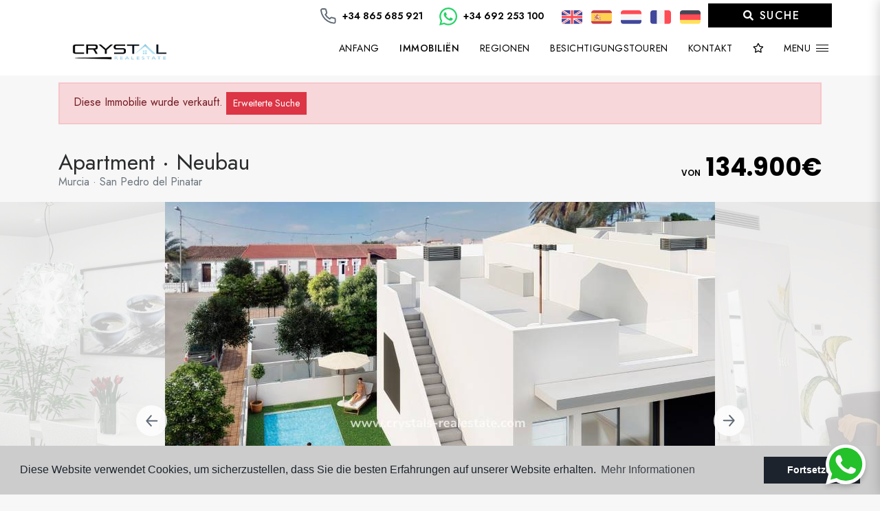

--- FILE ---
content_type: text/html; charset=UTF-8
request_url: https://crystals-realestate.com/de/eigentum/2835/apartment/neubau/spanien/murcia/san-pedro-del-pinatar/san-pedro-del-pinatar/
body_size: 18918
content:
<!DOCTYPE html>
<!--[if lt IE 7 ]><html class="ie ie6" lang="de"> <![endif]-->
<!--[if IE 7 ]><html class="ie ie7" lang="de"> <![endif]-->
<!--[if IE 8 ]><html class="ie ie8" lang="de"> <![endif]-->
<!--[if (gte IE 9)|!(IE)]><!-->
<html lang="de">
<!--<![endif]-->
<head>

    <meta charset="utf-8">
    <title>Neubau &raquo; Apartment &raquo; San Pedro del Pinatar </title>
    <meta name="description" content="Neubau &raquo; Apartment &raquo; San Pedro del Pinatar &raquo; San Pedro del Pinatar." >
    <meta name="keywords" content="" >
    <meta property="og:site_name" content="crystals-realestate.com">
    <meta property="og:title" content="Neubau &raquo; Apartment &raquo; San Pedro del Pinatar &raquo; San Pedro del Pinatar">
            <meta property="og:url" content="https://crystals-realestate.com/de/eigentum/2835/apartment/neubau/spanien/murcia/san-pedro-del-pinatar/san-pedro-del-pinatar/">
        <meta property="og:type" content="blog">
    <meta property="og:description" content="Neubau &raquo; Apartment &raquo; San Pedro del Pinatar &raquo; San Pedro del Pinatar.">
            <meta property="og:image" content="https://crystals-realestate.com/media/images/properties/thumbnails/123013_lg.jpg">
        <meta name="revisit-after" content="7 DAYS" >
    <meta name="viewport" content="width=device-width, initial-scale=1.0, maximum-scale=1.0, user-scalable=yes">
    
    <!-- CHAT TIDIO -->
<!--    <script src="//code.tidio.co/xyvlslhttyslraw9hourv3sugkuvjofd.js" async></script>-->

    <!-- CSS Y JS
    ================================================== -->
            <!-- CSS
================================================== -->
<link href="https://fonts.googleapis.com/css?family=Open+Sans:300,400,600,700,800" rel="stylesheet">
<link href="https://fonts.googleapis.com/css2?family=Poppins:wght@100;200;300;400;500;600;700;800;900&display=swap" rel="stylesheet">
<link rel="stylesheet" href="/css/website.1637916180.css">
<style type="text/css">.label-1 { background: #4ce1ff;color: #ffffff; }.label-2 { background: #f5e12c;color: #000000; }.label-3 { background: #16f73c;color: #000000; }.label-4 { background: #000000;color: #ffffff; }.label-5 { background: #90b8f5;color: #ffffff; }.label-6 { background: #000000;color: #ffffff; }.label-7 { background: #000000;color: #ffffff; }.label-8 { background: #4db3d7;color: #ffffff; }.label-9 { background: #a11a1a;color: #ffffff; }.label-10 { background: #ffcc00;color: #ffffff; }</style>


    
    <script src='https://www.google.com/recaptcha/api.js?hl=de"'></script>

    <!-- SEO
    ================================================== -->
                       
                                     
                       
               <link rel="alternate" hreflang="en" href="https://crystals-realestate.com/property/2835/apartment/new-build/spain/murcia/san-pedro-del-pinatar/san-pedro-del-pinatar/" />
                                                           
                                     
                       
               <link rel="alternate" hreflang="es" href="https://crystals-realestate.com/es/propiedad/2835/apartamento/nueva-construccion/espana/murcia/san-pedro-del-pinatar/san-pedro-del-pinatar/" />
                                                           
                                     
                       
               <link rel="alternate" hreflang="nl" href="https://crystals-realestate.com/nl/woning/2835/appartement/nieuwbouw/spanje/murcia/san-pedro-del-pinatar/san-pedro-del-pinatar/" />
                                                           
                                     
                       
               <link rel="alternate" hreflang="fr" href="https://crystals-realestate.com/fr/propriete/2835/appartement/nouvelle-construction/espagne/murcia/san-pedro-del-pinatar/san-pedro-del-pinatar/" />
                                                           
                                     
                       
               <link rel="alternate" hreflang="de" href="https://crystals-realestate.com/de/eigentum/2835/apartment/neubau/spanien/murcia/san-pedro-del-pinatar/san-pedro-del-pinatar/" />
                      
    
    <!-- Favicons
    ================================================== -->

    <link rel="shortcut icon" href="/media/images/icons/favicon.ico">
    <link rel="apple-touch-icon" sizes="57x57" href="/media/images/icons/apple-icon-57x57.png" />
    <link rel="apple-touch-icon" sizes="60x60" href="/media/images/icons/apple-icon-60x60.png" />
    <link rel="apple-touch-icon" sizes="72x72" href="/media/images/icons/apple-icon-72x72.png" />
    <link rel="apple-touch-icon" sizes="76x76" href="/media/images/icons/apple-icon-76x76.png" />
    <link rel="apple-touch-icon" sizes="114x114" href="/media/images/icons/apple-icon-114x114.png" />
    <link rel="apple-touch-icon" sizes="120x120" href="/media/images/icons/apple-icon-120x120.png" />
    <link rel="apple-touch-icon" sizes="144x144" href="/media/images/icons/apple-icon-144x144.png" />
    <link rel="apple-touch-icon" sizes="152x152" href="/media/images/icons/apple-icon-152x152.png" />
    <link rel="apple-touch-icon" sizes="180x180" href="/media/images/icons/apple-icon-180x180.png" />
    <link rel="icon" type="image/png" sizes="192x192"  href="/media/images/icons/android-icon-192x192.png" />
    <link rel="icon" type="image/png" sizes="32x32" href="/media/images/icons/favicon-32x32.png" />
    <link rel="icon" type="image/png" sizes="96x96" href="/media/images/icons/favicon-96x96.png" />
    <link rel="icon" type="image/png" sizes="16x16" href="/media/images/icons/favicon-16x16.png" />
    <link rel="manifest" href="/media/images/icons/manifest.json" />
    <meta name="msapplication-TileColor" content="#ffffff" />
    <meta name="msapplication-TileImage" content="/media/images/icons/ms-icon-144x144.png" />
    <meta name="theme-color" content="#ffffff" />

            <meta name="GOOGLEBOT" content="INDEX,FOLLOW,ALL" >
        <meta name="ROBOTS" content="INDEX,FOLLOW,ALL" >
    
    

<!-- Global site tag (gtag.js) - Google Analytics -->
<script async src="https://www.googletagmanager.com/gtag/js?id=UA-168584944-1"></script>
<script>
  window.dataLayer = window.dataLayer || [];
  function gtag(){dataLayer.push(arguments);}
  gtag('js', new Date());

  gtag('config', 'UA-168584944-1');
</script>

    
    <style>
        select option {
            background: rgba(0, 0, 0, 0.3);
            color: #fff;
        }
        
        .bottom-bar-new {
            position: fixed;
            bottom: -100px;
            left: auto;
            right: 10px;
            z-index: 9999;
            transition: 0.5s;
        }
        .bottom-bar-new.show {
            transition: 0.5s;
            bottom: 0;
        }
        .bottom-bar-new .btn {
            color: #fff !important;
            font-size: 14px !important;
            text-transform: uppercase;
            letter-spacing: 2.8px;
            height: 40px;
            width: 49%;
            border-radius: 20px !important;
            padding-top: 11px;
            margin-top: 7.5px;
        }
        .bottom-bar-new .btn.btn-whatsapp {
            background-color: #00c600;
        }
        .bottom-bar-new .btn img {
            margin-top: -3px;
            margin-right: 3px;
        }
        .bottom-bar-new .btn-whatsapp img {
            height: 80px;
        }
        
        .prev-slider-btn, .next-slider-btn {
            cursor: pointer;
        }
           
    </style>
    
    
    <!-- CHAT NUEVO -->
    <link rel="stylesheet" href="https://crystal-realestate.odoo.com/im_livechat/external_lib.css">
    <script type="text/javascript" src="https://crystal-realestate.odoo.com/im_livechat/external_lib.js"></script>
    <script type="text/javascript" src="https://crystal-realestate.odoo.com/im_livechat/loader/1"></script> 

</head>

<body class="de property interior">
    
    
    
    
    <div class="black-bg"></div>
    
    <div class="main-header-mobile d-lg-none">
        <div class="container pl-0">
            <div class="row no-gutters">
                <div class="col-12">
                    <a class="btn btn-menu open-main-menu">
                        <img src="/media/images/website/bars.svg">
                    </a>
                    
                    <a href="/de/">
                        <img class="brand" src="/media/images/website/logo-animated.gif" alt="Crystal Real Estate" title="Crystal Real Estate">
                    </a>
                    
                    <div class="float-right">
                                                <a class="btn dropdown-toggle" data-toggle="dropdown" aria-haspopup="false" aria-expanded="false">
                            <img src="/media/images/website/planet.svg">
                            <img src="/media/images/website/selector.svg">
                        </a>
                        <div class="dropdown-menu">
                                                            <a class="dropdown-item" href="http://crystals-realestate.com/property/2835/apartment/new-build/spain/murcia/san-pedro-del-pinatar/san-pedro-del-pinatar/">
                                    <img src="/media/images/website/flags/en.png" alt="English">
                                    <span>English</span>
                                </a>
                                                            <a class="dropdown-item" href="http://crystals-realestate.com/es/propiedad/2835/apartamento/nueva-construccion/espana/murcia/san-pedro-del-pinatar/san-pedro-del-pinatar/">
                                    <img src="/media/images/website/flags/es.png" alt="Español">
                                    <span>Español</span>
                                </a>
                                                            <a class="dropdown-item" href="http://crystals-realestate.com/nl/woning/2835/appartement/nieuwbouw/spanje/murcia/san-pedro-del-pinatar/san-pedro-del-pinatar/">
                                    <img src="/media/images/website/flags/nl.png" alt="Dutch">
                                    <span>Dutch</span>
                                </a>
                                                            <a class="dropdown-item" href="http://crystals-realestate.com/fr/propriete/2835/appartement/nouvelle-construction/espagne/murcia/san-pedro-del-pinatar/san-pedro-del-pinatar/">
                                    <img src="/media/images/website/flags/fr.png" alt="Français">
                                    <span>Français</span>
                                </a>
                                                            <a class="dropdown-item" href="http://crystals-realestate.com/de/eigentum/2835/apartment/neubau/spanien/murcia/san-pedro-del-pinatar/san-pedro-del-pinatar/">
                                    <img src="/media/images/website/flags/de.png" alt="Deutsch">
                                    <span>Deutsch</span>
                                </a>
                                                    </div>
                                                                        <a class="responsive-search-button btn">
                            <img src="/media/images/website/lupa.svg">
                        </a>
                                            </div>
                </div>
            </div>
        </div>
    </div>
    
    <div class="mob-main-menu">
        <div class="container pl-0 pr-0 ml-0">
            <div class="row no-gutters">
                <div class="col-12">
                    <ul class="pl-0">
                        <li class="titulo">
                            Menu
                            <a class="open-main-menu cerrar"> <i class="fal fa-times"></i></a>
                        </li>
                        <!--<li ><a href="/de/">Anfang</a></li>-->

<li ><a href="/de/">Anfang</a></li>

<li ><a href="/de/uber-uns/">Über uns</a></li>

<li  >
    <a href="/de/eigenschaften/" >Immobiliën</a>
    <ul >
        <li class="d-md-none">
            <a href="/de/eigenschaften/">Alle Immobiliën</a>
        </li>
                                                                            <li ><a href="/de/eigenschaften-langzeitmiete/">Langzeitmiete</a></li>
                                                <li ><a href="/de/eigenschaften-neubau/">Neubau</a></li>
                                                <li ><a href="/de/eigenschaften-wiederverkauf/">Wiederverkauf</a></li>
                                    <li ><a href="/de/eigenschaften-karte/">Karte von Immobilien</a></li>
            </ul>
</li>

<li >
      <a href="/de/bereiche/" >Regionen</a>
      <ul >
                                                    <li ><a href="/de/costa-blanca-nord.html">Costa Blanca Nord</a></li>
                                                    <li ><a href="/de/costa-blanca-sud.html">Costa Blanca Süd</a></li>
                                                    <li ><a href="/de/costa-calida-murcia.html">Costa Calida & Murcia</a></li>
                </ul>
</li>

<li ><a href="/de/verkaufen-sie-ihre-immobilie/">Verkaufen</a></li>

<li ><a href="/de/dienstleistungen/">Dienstleistungen</a></li>

<li ><a href="/de/viewing-trips/"> Besichtigungstouren <span class="budget-trip"></span></a></li>



<li ><a href="/de/kontakt/">Kontakt</a></li>

<li ><a href="/de/referenzen/">Referenzen</a></li>

<li ><a href="/de/nachrichten/">Blog</a></li>

<li ><a href="/de/favoriten/"><span class="favor"></span> <i class="far fa-star"></i> <span id="budget-fav"></span></a></li>



<li class=" menu-toggle"><a href="javascript:;">Menu <img src="/media/images/website/icon-bars.svg"></a></li>
                    </ul>
                </div>
            </div>
        </div>
    </div>
    
    
    
        

        <div class="main-header-top d-none d-lg-block wow fadeIn">
            <div class="container">
                <div class="row">
                    <div class="col-md-12 text-right">
                        
                        
                        
                        <div class="top-data">
                            <a href="tel:+34865685921" class="text-uppercase"><img src="/media/images/website/icon-phone-black.svg" class="icon-top" alt="+34 865 685 921"> +34 865 685 921</a>
                        </div>
                        <div class="top-data">
                            <a target="_blank" href="https://api.whatsapp.com/send/?phone=3434692253100" class="text-uppercase"><img src="/media/images/website/icon-whatsapp-green.svg" class="icon-top" alt="+34 692 253 100"> +34 692 253 100</a>
                        </div>
                        
                        <div class="top-data top-idiomas">
                                        <a href="http://crystals-realestate.com/property/2835/apartment/new-build/spain/murcia/san-pedro-del-pinatar/san-pedro-del-pinatar/">
            <img src="/media/images/website/flags/en.png" alt="English">
        </a>
            <a href="http://crystals-realestate.com/es/propiedad/2835/apartamento/nueva-construccion/espana/murcia/san-pedro-del-pinatar/san-pedro-del-pinatar/">
            <img src="/media/images/website/flags/es.png" alt="Español">
        </a>
            <a href="http://crystals-realestate.com/nl/woning/2835/appartement/nieuwbouw/spanje/murcia/san-pedro-del-pinatar/san-pedro-del-pinatar/">
            <img src="/media/images/website/flags/nl.png" alt="Dutch">
        </a>
            <a href="http://crystals-realestate.com/fr/propriete/2835/appartement/nouvelle-construction/espagne/murcia/san-pedro-del-pinatar/san-pedro-del-pinatar/">
            <img src="/media/images/website/flags/fr.png" alt="Français">
        </a>
            <a href="http://crystals-realestate.com/de/eigentum/2835/apartment/neubau/spanien/murcia/san-pedro-del-pinatar/san-pedro-del-pinatar/">
            <img src="/media/images/website/flags/de.png" alt="Deutsch">
        </a>
    
                        </div>
                        
                        <div class="top-data mx-0">
                            <a href="javascript:;" data-toggle="modal" data-target="" class="btn-top-search px-4"><i class="fas fa-search"></i> Suche</a>
                        </div>
                    </div>
                </div>
            </div>
        </div>

        
    <div class="main-header wow fadeIn d-none d-lg-block">
        <div class="container">
            <div class="row">
                <div class="col-md-12 clearfix">
                    <a href="/de/">
                        <img class="brand" style="background-image: none !important; width: auto !important; height: 100px!important; top: -13px!important;" src="/media/images/website/logo-animated.gif" alt="Crystal Real Estate" title="Crystal Real Estate">
                    </a>
                    <div class="menu-responsivo d-lg-none mt-1">
                            <div class="dropdown idiomas-dropdown">
                    <button class="btn btn-outline-primary dropdown-toggle" type="button" id="dropdownMenu1" data-toggle="dropdown" aria-haspopup="true" aria-expanded="false">
                <img src="/media/images/website/flags/de.png" alt="Deutsch">
                <span>Deutsch</span>
            </button>
                <ul class="dropdown-menu animated fadeIn" aria-labelledby="dropdownMenu1">
                                            <li class="dropdown-item">
                    <a href="http://crystals-realestate.com/property/2835/apartment/new-build/spain/murcia/san-pedro-del-pinatar/san-pedro-del-pinatar/">
                        <img src="/media/images/website/flags/en.png" alt="English">
                        <span>English</span>
                    </a>
                </li>
                                                            <li class="dropdown-item">
                    <a href="http://crystals-realestate.com/es/propiedad/2835/apartamento/nueva-construccion/espana/murcia/san-pedro-del-pinatar/san-pedro-del-pinatar/">
                        <img src="/media/images/website/flags/es.png" alt="Español">
                        <span>Español</span>
                    </a>
                </li>
                                                            <li class="dropdown-item">
                    <a href="http://crystals-realestate.com/nl/woning/2835/appartement/nieuwbouw/spanje/murcia/san-pedro-del-pinatar/san-pedro-del-pinatar/">
                        <img src="/media/images/website/flags/nl.png" alt="Dutch">
                        <span>Dutch</span>
                    </a>
                </li>
                                                            <li class="dropdown-item">
                    <a href="http://crystals-realestate.com/fr/propriete/2835/appartement/nouvelle-construction/espagne/murcia/san-pedro-del-pinatar/san-pedro-del-pinatar/">
                        <img src="/media/images/website/flags/fr.png" alt="Français">
                        <span>Français</span>
                    </a>
                </li>
                                                                </ul>
    </div>

                                                <a class="responsive-search-button btn btn-outline-primary" href="#"><i class="fa fa-search" aria-hidden="true"></i></a>
                                                <a class="responsive-menu-button btn-opne-menu btn btn-outline-primary" href="javascript:;"><i class="fa fa-bars" aria-hidden="true"></i></a>
                    </div>
                    <nav id="main-nav" class="d-none d-lg-block">
                        
                        <a class="responsive-menu-button d-md-none close-sidebar" href="#sidr-main"><i class="fas fa-times"></i></a>
                        
                        <ul class="list-inline float-right">
                            <!--<li class="list-inline-item"><a href="/de/">Anfang</a></li>-->

<li class="list-inline-item"><a href="/de/">Anfang</a></li>

<li class="list-inline-item hidden-main-nav"><a href="/de/uber-uns/">Über uns</a></li>

<li  class="dropdown  active list-inline-item">
    <a href="/de/eigenschaften/" class="dropdown-toggle" role="button" data-toggle="dropdown" id="dropdownMenuLink1" aria-haspopup="true" aria-expanded="false">Immobiliën</a>
    <ul class="dropdown-menu animated fadeIn" aria-labelledby="dropdownMenuLink1if">
        <li class="d-md-none">
            <a href="/de/eigenschaften/">Alle Immobiliën</a>
        </li>
                                                                            <li class="dropdown-item"><a href="/de/eigenschaften-langzeitmiete/">Langzeitmiete</a></li>
                                                <li class="dropdown-item"><a href="/de/eigenschaften-neubau/">Neubau</a></li>
                                                <li class="dropdown-item"><a href="/de/eigenschaften-wiederverkauf/">Wiederverkauf</a></li>
                                    <li class="dropdown-item"><a href="/de/eigenschaften-karte/">Karte von Immobilien</a></li>
            </ul>
</li>

<li class="dropdown   list-inline-item">
      <a href="/de/bereiche/" class="dropdown-toggle" data-toggle="dropdown" aria-haspopup="true" id="dropdownMenuLink2" aria-expanded="false">Regionen</a>
      <ul class="dropdown-menu animated fadeIn" aria-labelledby="dropdownMenuLink2">
                                                    <li class="dropdown-item"><a href="/de/costa-blanca-nord.html">Costa Blanca Nord</a></li>
                                                    <li class="dropdown-item"><a href="/de/costa-blanca-sud.html">Costa Blanca Süd</a></li>
                                                    <li class="dropdown-item"><a href="/de/costa-calida-murcia.html">Costa Calida & Murcia</a></li>
                </ul>
</li>

<li class="list-inline-item hidden-main-nav"><a href="/de/verkaufen-sie-ihre-immobilie/">Verkaufen</a></li>

<li class="list-inline-item hidden-main-nav"><a href="/de/dienstleistungen/">Dienstleistungen</a></li>

<li class="list-inline-item"><a href="/de/viewing-trips/"> Besichtigungstouren <span class="budget-trip"></span></a></li>



<li class="list-inline-item"><a href="/de/kontakt/">Kontakt</a></li>

<li class="list-inline-item hidden-main-nav"><a href="/de/referenzen/">Referenzen</a></li>

<li class="list-inline-item hidden-main-nav"><a href="/de/nachrichten/">Blog</a></li>

<li class="list-inline-item"><a href="/de/favoriten/"><span class="favor"></span> <i class="far fa-star"></i> <span id="budget-fav"></span></a></li>



<li class="list-inline-item menu-toggle"><a href="javascript:;">Menu <img src="/media/images/website/icon-bars.svg"></a></li>
                        </ul>
                    </nav>

                </div>

            </div>
        </div>
    </div>

<div class="clearfix" style="position: relative;">
                

    

    

        
    
        
    
    
</div>
    
    
    
    
        
        
    
    


    <div id="modal-search">
        <div class="w-modal-search">
            <div class="container container-lg">
                <div class="row">
                    <div class="col-lg-10 offset-lg-1">
                        <div class="modal-buscador ">
                        <form action="/de/eigenschaften/" method="get" id="searchHomeForm4" role="form" class="validate custom-form" autocomplete="off">
    <div class="w-buscador">
        <div class="row mb-4 mb-lg-5">
            <div class="col-lg-9">
              <h2 class="title-1 mb-2 mb-lg-3">Sucheigenschaften</h2>
            </div>
            <div class="col-lg-3">
              <a href="javascript:void(0);" class="btn-top-search d-inline-block btn btn-secondary btn-block btn-square">
                Nahe bei
              </a>
            </div>
        </div>
        <div class="row">
            <div class="col-lg-6">
                
                <div class="form-group">
                    <label for="st4">Status</label>
                    <select name="st[]" id="st4" class="form-control select2" multiple data-placeholder="Status" autocomplete="off">
                        <option value="">Status</option>
                                                                                                                                                                            <option value="4" >Langzeitmiete</option>
                                                                                                    <option value="2" >Neubau</option>
                                                                                                    <option value="1" >Wiederverkauf</option>
                                                                    </select>
                </div>
            </div>
            <div class="col-lg-6 ">
                <div class="form-group">
                    <label for="tp4">Art</label>
                    <select name="tp[]" id="tp4" class="form-control select2" multiple data-placeholder="Art" autocomplete="off">
                                                                                    <option value="46" >Apartment</option>
                                                                                                                <option value="65" >Apartment / Penthouse</option>
                                                                                                                <option value="79" >Building Plot</option>
                                                                                                                <option value="48" >Bungalow</option>
                                                                                                                <option value="117" >Commercial space</option>
                                                                                                                <option value="69" >detached</option>
                                                                                                                <option value="56" >Detached Villa</option>
                                                                                                                <option value="64" >Finca / Country Property</option>
                                                                                                                <option value="53" >Garage</option>
                                                                                                                <option value="44" >Kommerziell</option>
                                                                                                                <option value="14" >Penthouse</option>
                                                                                                                <option value="3" >Plot</option>
                                                                                                                <option value="103" >Quad House</option>
                                                                                                                <option value="107" >Quad Villa</option>
                                                                                                                <option value="92" >Semi - Detached Villa</option>
                                                                                                                <option value="70" >Semi Detached</option>
                                                                                                                <option value="54" >semi-detached</option>
                                                                                                                <option value="110" >Semi-detached house</option>
                                                                                                                <option value="105" >Semi-Detached Villa</option>
                                                                                                                <option value="82" >semi-detached-villa</option>
                                                                                                                <option value="24" >Studio apartment</option>
                                                                                                                <option value="115" >Terraced</option>
                                                                                                                <option value="66" >Terraced house</option>
                                                                                                                <option value="45" >Town house</option>
                                                                                                                <option value="15" >Townhouse</option>
                                                                                                                <option value="28" >Triplex</option>
                                                                                                                <option value="76" >villa</option>
                                                                                                                <option value="50" >Villa / Semi detached</option>
                                                                        </select>
                </div>
            </div>
            <div class="col-lg-6 ">
                <div class="form-group">
                    <label for="lopr4">Provinz</label>
                    <select name="lopr[]" id="lopr4" multiple class="form-control select2" data-placeholder="Provinz" autocomplete="off">
                        <option value="">Provinz</option>
                                                    <option value="19"  >-</option>
                                                    <option value="1"  >Alicante </option>
                                                    <option value="7"  >Alicante (Costa Blanca)</option>
                                                    <option value="11"  >Alicante / Costa Blanca</option>
                                                    <option value="14"  >Almería</option>
                                                    <option value="9"  >Andalucia</option>
                                                    <option value="21"  >Castellón</option>
                                                    <option value="12"  >Costa Blanca (Alicante)</option>
                                                    <option value="5"  >Murcia</option>
                                                    <option value="3"  >Valencia</option>
                                            </select>
                </div>
            </div>
            <div class="col-lg-6">
                <div class="form-group">
                    <label for="loct4">Stadt</label>
                    <select name="loct[]" id="loct4" class="form-control select2" multiple data-placeholder="Stadt" autocomplete="off">
                        <option value="">Stadt</option>
                                                <option value="8491" >Aguilas</option>
                                                <option value="8149" >Alfas del Pí</option>
                                                <option value="8366" >Algorfa</option>
                                                <option value="8162" >Algorfa</option>
                                                <option value="8492" >Alhama De Murcia</option>
                                                <option value="8141" >Alicante</option>
                                                <option value="8345" >Almeria</option>
                                                <option value="8514" >Almerimar</option>
                                                <option value="8208" >Almoradí</option>
                                                <option value="8173" >Altea</option>
                                                <option value="8189" >Aspe</option>
                                                <option value="8350" >Avileses</option>
                                                <option value="8357" >Balsicas</option>
                                                <option value="8495" >Banos y Mendigo</option>
                                                <option value="8527" >BAOS Y MENDIGO</option>
                                                <option value="8181" >Benferri</option>
                                                <option value="8540" >Benicassim</option>
                                                <option value="8155" >Benidorm</option>
                                                <option value="8226" >Benijofar</option>
                                                <option value="8365" >Benijófar</option>
                                                <option value="8169" >Benissa</option>
                                                <option value="8489" >Benitachell</option>
                                                <option value="8160" >Bigastro</option>
                                                <option value="8286" >Cabo Roig</option>
                                                <option value="8299" >Calasparra</option>
                                                <option value="8143" >Calpe</option>
                                                <option value="8490" >Cartagena</option>
                                                <option value="8154" >Castalla</option>
                                                <option value="8196" >Catral</option>
                                                <option value="8244" >Ciudad Quesada</option>
                                                <option value="8382" >Ciudad Quesada</option>
                                                <option value="8523" >Ciudad Quesada</option>
                                                <option value="8364" >Ciudad Quesada</option>
                                                <option value="8205" >Cox</option>
                                                <option value="8487" >Cuevas Del Almanzora</option>
                                                <option value="8206" >Daya Nueva</option>
                                                <option value="8377" >Dehesa de Campoamor</option>
                                                <option value="8144" >Denia</option>
                                                <option value="8217" >Dolores</option>
                                                <option value="8234" >El Ràfol D'Almúnia</option>
                                                <option value="8474" >El Verger</option>
                                                <option value="8172" >Els Poblets</option>
                                                <option value="8164" >Finestrat</option>
                                                <option value="8237" >Formentera</option>
                                                <option value="8543" >Formentera de Segura</option>
                                                <option value="8367" >Formentera del Segura</option>
                                                <option value="8216" >Formentera del Segura</option>
                                                <option value="8224" >Fortuna</option>
                                                <option value="8502" >Fuente Álamo</option>
                                                <option value="8485" >Godella</option>
                                                <option value="8297" >Gran Alacant</option>
                                                <option value="8450" >Guardamar De La Segura</option>
                                                <option value="8368" >Guardamar del Segura</option>
                                                <option value="8381" >Guardamar del Segura</option>
                                                <option value="8170" >Guardamar del Segura</option>
                                                <option value="8180" >Hondón de las Nieves</option>
                                                <option value="8179" >Hondón de los Fráiles</option>
                                                <option value="8445" >Jacarilla</option>
                                                <option value="8233" >Jacarilla</option>
                                                <option value="8145" >Jávea</option>
                                                <option value="8528" >Jávea Xàbia</option>
                                                <option value="8549" >La Finca Golf</option>
                                                <option value="8305" >La Finca Golf</option>
                                                <option value="8488" >La Manga Club</option>
                                                <option value="8275" >La Manga del Mar Menor</option>
                                                <option value="8256" >La marina</option>
                                                <option value="8147" >La Nucía</option>
                                                <option value="8190" >La Romana</option>
                                                <option value="8337" >La Siesta</option>
                                                <option value="8289" >Lomas de Cabo Roig</option>
                                                <option value="8430" >Lorca</option>
                                                <option value="8470" >Los Alcázares</option>
                                                <option value="8255" >Los Alcázares</option>
                                                <option value="8316" >Los Balcones</option>
                                                <option value="8494" >Los Belones</option>
                                                <option value="8369" >Los Montesinos</option>
                                                <option value="8239" >Los Montesinos</option>
                                                <option value="8493" >Los Nietos</option>
                                                <option value="8503" >Los Urrutias</option>
                                                <option value="8356" >Mazarrón</option>
                                                <option value="8295" >Mil Palmeras</option>
                                                <option value="8531" >Mojacar</option>
                                                <option value="8191" >Monforte del Cid</option>
                                                <option value="8486" >Moraira_Teulada</option>
                                                <option value="8524" >Moratalla</option>
                                                <option value="8274" >Murcia</option>
                                                <option value="8548" >mutxamel</option>
                                                <option value="8434" >Mutxamel</option>
                                                <option value="8176" >Orihuela</option>
                                                <option value="8417" >Orihuela Costa</option>
                                                <option value="8405" >Orihuela Costa</option>
                                                <option value="8209" >Orihuela Costa</option>
                                                <option value="8424" >Penàguila</option>
                                                <option value="8210" >Pilar de la Horadada</option>
                                                <option value="8259" >Pinoso</option>
                                                <option value="8298" >Playa Flamenca</option>
                                                <option value="8148" >Polop</option>
                                                <option value="8496" >Puerto de Mazarron</option>
                                                <option value="8507" >Pulpi</option>
                                                <option value="8283" >Punta Prima</option>
                                                <option value="8185" >Rafal</option>
                                                <option value="8348" >Roda</option>
                                                <option value="8151" >Rojales</option>
                                                <option value="8477" >Roldan</option>
                                                <option value="8228" >San Fulgencio</option>
                                                <option value="8276" >San Javier</option>
                                                <option value="8484" >San Juan Alicante</option>
                                                <option value="8195" >San Juan de Alicante</option>
                                                <option value="8498" >San Juan de los Terreros</option>
                                                <option value="8178" >San Miguel de Salinas</option>
                                                <option value="8223" >San Pedro del Pinatar</option>
                                                <option value="8250" >San Pedro del Pinatar</option>
                                                <option value="8125" >Santa Pola</option>
                                                <option value="8429" >Santiago de la Ribera</option>
                                                <option value="8506" >Sucina</option>
                                                <option value="8232" >Torre de la Horadada</option>
                                                <option value="8214" >Torre Pacheco</option>
                                                <option value="8136" >Torrellano</option>
                                                <option value="8510" >Torremendo</option>
                                                <option value="8150" >Torrevieja</option>
                                                <option value="8370" >Torrevieja</option>
                                                <option value="8153" >Valencia</option>
                                                <option value="8431" >Vera</option>
                                                <option value="8182" >Villajoyosa</option>
                                                <option value="8238" >Villamartin</option>
                                                <option value="8332" >Vistabella Golf</option>
                                                <option value="8419" >Vistabella Golf</option>
                                                <option value="8497" >Xeresa</option>
                                                <option value="8504" >Yecla</option>
                                            </select>
                </div>
            </div>
            <div class="col-lg-6">
                <div class="form-group">
                    <label for="prds4">Preis von</label>
                    <select name="prds" id="prds4" class="form-control">
                        <option value="" selected>Preis von</option>
                        <option value="50000" >50.000 €</option>
                        <option value="100000" >100.000€</option>
                        <option value="150000" >150.000 €</option>
                        <option value="200000" >200.000 €</option>
                        <option value="250000" >250.000 €</option>
                        <option value="300000" >300.000 €</option>
                        <option value="350000" >350.000 €</option>
                        <option value="400000" >400.000 €</option>
                        <option value="450000" >450.000 €</option>
                        <option value="500000" >500.000 €</option>
                        <option value="550000" >550.000 €</option>
                        <option value="600000" >600.000 €</option>
                        <option value="650000" >650.000 €</option>
                        <option value="700000" >700.000 €</option>
                        <option value="1000000" >+1.000.000 €</option>
                    </select>
                </div>
            </div>
            <div class="col-lg-6">
                <div class="form-group">
                    <label for="prhs4">Preis bis</label>
                    <select name="prhs" id="prhs4" class="form-control">
                        <option value="" selected>Preis bis</option>
                        <option value="100000" >100.000€</option>
                        <option value="150000" >150.000 €</option>
                        <option value="200000" >200.000 €</option>
                        <option value="250000" >250.000 €</option>
                        <option value="300000" >300.000 €</option>
                        <option value="350000" >350.000 €</option>
                        <option value="400000" >400.000 €</option>
                        <option value="450000" >450.000 €</option>
                        <option value="500000" >500.000 €</option>
                        <option value="550000" >550.000 €</option>
                        <option value="600000" >600.000 €</option>
                        <option value="650000" >650.000 €</option>
                        <option value="700000" >700.000 €</option>
                        <option value="1000000" >+1.000.000 €</option>
                    </select>
                </div>
            </div>
            <div class="col-lg-6">
                <div class="form-group">
                    <label for="bd4">Schlafzimmer</label>
                    <select name="bd" id="bd4" class="form-control">
                        <option value="" selected>Schlafzimmer</option>
                                                <option value="1" >1</option>
                                                <option value="2" >2</option>
                                                <option value="3" >3</option>
                                                <option value="4" >4</option>
                                                <option value="5" >+5</option>
                                            </select>
                </div>
            </div>
            <div class="col-lg-6 mb-3 mb-lg-0">
                    <label for="bt4">Das Badezimmer</label>
                <select name="bt" id="bt4" class="form-control">
                    <option value="" selected>Das Badezimmer</option>
                                        <option value="1" >1</option>
                                        <option value="2" >2</option>
                                        <option value="3" >3</option>
                                        <option value="4" >4</option>
                                        <option value="5" >+5</option>
                                    </select>
            </div>
            <div class="col-lg-12">
                <div class="form-group">
                    <label for="rf4">Referenz</label>
                    <input type="text" name="rf" id="rf4" class="form-control" value="" placeholder="Referenz" />
                </div>
            </div>
        </div>
        <hr>
        <div class="row">
            <div class="col-lg-3">
                <button type="reset" class="btn btn-secondary btn-lg btn-block resetform mb-2 mb-lg-0"><i class="far fa-eraser mr-2"></i> </button>
            </div>
            <div class="col-lg-3">
                <a href="/de/erweiterte-suche/" class="btn btn-secondary btn-lg btn-block mb-2 mb-lg-0"><i class="far fa-search-plus mr-2"></i> </a>
            </div>
            <div class="col-lg-6">
                <button type="submit" class="btn btn-dark btn-lg btn-block"><i class="far fa-search mr-2"></i> </button>
            </div>
        </div>
        </div>

    </div>
</form>

                        </div>
                    </div>
                </div>
            </div>
        </div>
    </div>

    <div class="menu-desk">
        <div class="close-menu">
            <a href="javascript:void(0);" class="btn-close-menu">
              <span>Nahe bei</span><i class="fas fa-times"></i>
            </a>
            <ul>
                <li ><a href="/de/">Anfang</a></li>
<li ><a href="/de/uber-uns/">Über uns</a></li>
<li class="active"><a href="/de/eigenschaften/">Immobiliën</a></li>
<li ><a href="/de/bereiche/">Regionen</a></li>
<li ><a href="/de/verkaufen-sie-ihre-immobilie/">Verkaufen</a></li>


<li class=""><a href="/de/dienstleistungen/">Dienstleistungen</a></li>


<li class=""><a href="/de/kontakt/">Kontakt</a></li>

<li ><a href="/de/favoriten/"><span class="favor"></span> <i class="fas fa-star"></i> <span id="budget-fav2"></span></a></li>

<li class="list-inline-item"><a href="/de/viewing-trips/"> Besichtigungstouren <i class="fas fa-plane"></i> <span class="budget-trip2"></span></a></li>

            </ul>
        </div>
    </div>



    



<div class="container">
    <div class="row">
        <div class="col">
            
            
    <div class="alert alert-danger" role="alert">
        Diese Immobilie wurde verkauft.
        <a href="/de/erweiterte-suche/" class="btn btn-danger btn-sm">Erweiterte Suche</a>
    </div>


        </div>
    </div>
</div>

<div class="property-title">
    <div class="container">
        <div class="row">
            <div class="col-md-8">
                
                    <h2 class="main-title m-0">
        <span>Apartment · Neubau</span>
        <small class="text-muted">
            Murcia · San Pedro del Pinatar
                    </small>
    </h2>

                
                
                
            </div>
            <div class="col-md-4">
                
                <!--
-->

<div class="precio">
            <span>Von</span>
                134.900€
            </div>

            </div>
        </div>
    </div>
</div>


<div class="property-gallery">
    <div class="container-fluid mx-0 px-0">
        <div class="row mx-0 px-0">
            <div class="col-md-12 mx-0 px-0">
                <div class="property-gal">
                    
                    <div class="property-slider-center">
    <div class="slides">
                <div>
                                                                    <a href="/media/images/properties/thumbnails/123013_xl.jpg" class="gallProp">
                    <img src="/media/images/properties/thumbnails/123013_lg.jpg" class='img-fluid' alt="Neubau - Apartment - San Pedro del Pinatar" title="Neubau - Apartment - San Pedro del Pinatar">
                </a>
                    </div>
                <div>
                                                                    <a href="/media/images/properties/thumbnails/122978_xl.jpg" class="gallProp">
                    <img src="/media/images/properties/thumbnails/122978_lg.jpg" class='img-fluid' alt="Neubau - Apartment - San Pedro del Pinatar" title="Neubau - Apartment - San Pedro del Pinatar">
                </a>
                    </div>
                <div>
                                                                    <a href="/media/images/properties/thumbnails/122982_xl.jpg" class="gallProp">
                    <img src="/media/images/properties/thumbnails/122982_lg.jpg" class='img-fluid' alt="Neubau - Apartment - San Pedro del Pinatar" title="Neubau - Apartment - San Pedro del Pinatar">
                </a>
                    </div>
                <div>
                                                                    <a href="/media/images/properties/thumbnails/122985_xl.jpg" class="gallProp">
                    <img src="/media/images/properties/thumbnails/122985_lg.jpg" class='img-fluid' alt="Neubau - Apartment - San Pedro del Pinatar" title="Neubau - Apartment - San Pedro del Pinatar">
                </a>
                    </div>
                <div>
                                                                    <a href="/media/images/properties/thumbnails/122987_xl.jpg" class="gallProp">
                    <img src="/media/images/properties/thumbnails/122987_lg.jpg" class='img-fluid' alt="Neubau - Apartment - San Pedro del Pinatar" title="Neubau - Apartment - San Pedro del Pinatar">
                </a>
                    </div>
                <div>
                                                                    <a href="/media/images/properties/thumbnails/122991_xl.jpg" class="gallProp">
                    <img src="/media/images/properties/thumbnails/122991_lg.jpg" class='img-fluid' alt="Neubau - Apartment - San Pedro del Pinatar" title="Neubau - Apartment - San Pedro del Pinatar">
                </a>
                    </div>
                <div>
                                                                    <a href="/media/images/properties/thumbnails/122992_xl.jpg" class="gallProp">
                    <img src="/media/images/properties/thumbnails/122992_lg.jpg" class='img-fluid' alt="Neubau - Apartment - San Pedro del Pinatar" title="Neubau - Apartment - San Pedro del Pinatar">
                </a>
                    </div>
                <div>
                                                                    <a href="/media/images/properties/thumbnails/122993_xl.jpg" class="gallProp">
                    <img src="/media/images/properties/thumbnails/122993_lg.jpg" class='img-fluid' alt="Neubau - Apartment - San Pedro del Pinatar" title="Neubau - Apartment - San Pedro del Pinatar">
                </a>
                    </div>
                <div>
                                                                    <a href="/media/images/properties/thumbnails/122994_xl.jpg" class="gallProp">
                    <img src="/media/images/properties/thumbnails/122994_lg.jpg" class='img-fluid' alt="Neubau - Apartment - San Pedro del Pinatar" title="Neubau - Apartment - San Pedro del Pinatar">
                </a>
                    </div>
                <div>
                                                                    <a href="/media/images/properties/thumbnails/122995_xl.jpg" class="gallProp">
                    <img src="/media/images/properties/thumbnails/122995_lg.jpg" class='img-fluid' alt="Neubau - Apartment - San Pedro del Pinatar" title="Neubau - Apartment - San Pedro del Pinatar">
                </a>
                    </div>
                <div>
                                                                    <a href="/media/images/properties/thumbnails/122996_xl.jpg" class="gallProp">
                    <img src="/media/images/properties/thumbnails/122996_lg.jpg" class='img-fluid' alt="Neubau - Apartment - San Pedro del Pinatar" title="Neubau - Apartment - San Pedro del Pinatar">
                </a>
                    </div>
                <div>
                                                                    <a href="/media/images/properties/thumbnails/122997_xl.jpg" class="gallProp">
                    <img src="/media/images/properties/thumbnails/122997_lg.jpg" class='img-fluid' alt="Neubau - Apartment - San Pedro del Pinatar" title="Neubau - Apartment - San Pedro del Pinatar">
                </a>
                    </div>
                <div>
                                                                    <a href="/media/images/properties/thumbnails/122998_xl.jpg" class="gallProp">
                    <img src="/media/images/properties/thumbnails/122998_lg.jpg" class='img-fluid' alt="Neubau - Apartment - San Pedro del Pinatar" title="Neubau - Apartment - San Pedro del Pinatar">
                </a>
                    </div>
                <div>
                                                                    <a href="/media/images/properties/thumbnails/122999_xl.jpg" class="gallProp">
                    <img src="/media/images/properties/thumbnails/122999_lg.jpg" class='img-fluid' alt="Neubau - Apartment - San Pedro del Pinatar" title="Neubau - Apartment - San Pedro del Pinatar">
                </a>
                    </div>
                <div>
                                                                    <a href="/media/images/properties/thumbnails/123000_xl.jpg" class="gallProp">
                    <img src="/media/images/properties/thumbnails/123000_lg.jpg" class='img-fluid' alt="Neubau - Apartment - San Pedro del Pinatar" title="Neubau - Apartment - San Pedro del Pinatar">
                </a>
                    </div>
                <div>
                                                                    <a href="/media/images/properties/thumbnails/123001_xl.jpg" class="gallProp">
                    <img src="/media/images/properties/thumbnails/123001_lg.jpg" class='img-fluid' alt="Neubau - Apartment - San Pedro del Pinatar" title="Neubau - Apartment - San Pedro del Pinatar">
                </a>
                    </div>
                <div>
                                                                    <a href="/media/images/properties/thumbnails/123002_xl.jpg" class="gallProp">
                    <img src="/media/images/properties/thumbnails/123002_lg.jpg" class='img-fluid' alt="Neubau - Apartment - San Pedro del Pinatar" title="Neubau - Apartment - San Pedro del Pinatar">
                </a>
                    </div>
                <div>
                                                                    <a href="/media/images/properties/thumbnails/123003_xl.jpg" class="gallProp">
                    <img src="/media/images/properties/thumbnails/123003_lg.jpg" class='img-fluid' alt="Neubau - Apartment - San Pedro del Pinatar" title="Neubau - Apartment - San Pedro del Pinatar">
                </a>
                    </div>
                <div>
                                                                    <a href="/media/images/properties/thumbnails/123004_xl.jpg" class="gallProp">
                    <img src="/media/images/properties/thumbnails/123004_lg.jpg" class='img-fluid' alt="Neubau - Apartment - San Pedro del Pinatar" title="Neubau - Apartment - San Pedro del Pinatar">
                </a>
                    </div>
                <div>
                                                                    <a href="/media/images/properties/thumbnails/123005_xl.jpg" class="gallProp">
                    <img src="/media/images/properties/thumbnails/123005_lg.jpg" class='img-fluid' alt="Neubau - Apartment - San Pedro del Pinatar" title="Neubau - Apartment - San Pedro del Pinatar">
                </a>
                    </div>
                <div>
                                                                    <a href="/media/images/properties/thumbnails/123006_xl.jpg" class="gallProp">
                    <img src="/media/images/properties/thumbnails/123006_lg.jpg" class='img-fluid' alt="Neubau - Apartment - San Pedro del Pinatar" title="Neubau - Apartment - San Pedro del Pinatar">
                </a>
                    </div>
                <div>
                                                                    <a href="/media/images/properties/thumbnails/123007_xl.jpg" class="gallProp">
                    <img src="/media/images/properties/thumbnails/123007_lg.jpg" class='img-fluid' alt="Neubau - Apartment - San Pedro del Pinatar" title="Neubau - Apartment - San Pedro del Pinatar">
                </a>
                    </div>
                <div>
                                                                    <a href="/media/images/properties/thumbnails/123008_xl.jpg" class="gallProp">
                    <img src="/media/images/properties/thumbnails/123008_lg.jpg" class='img-fluid' alt="Neubau - Apartment - San Pedro del Pinatar" title="Neubau - Apartment - San Pedro del Pinatar">
                </a>
                    </div>
                <div>
                                                                    <a href="/media/images/properties/thumbnails/123009_xl.jpg" class="gallProp">
                    <img src="/media/images/properties/thumbnails/123009_lg.jpg" class='img-fluid' alt="Neubau - Apartment - San Pedro del Pinatar" title="Neubau - Apartment - San Pedro del Pinatar">
                </a>
                    </div>
                <div>
                                                                    <a href="/media/images/properties/thumbnails/123010_xl.jpg" class="gallProp">
                    <img src="/media/images/properties/thumbnails/123010_lg.jpg" class='img-fluid' alt="Neubau - Apartment - San Pedro del Pinatar" title="Neubau - Apartment - San Pedro del Pinatar">
                </a>
                    </div>
                <div>
                                                                    <a href="/media/images/properties/thumbnails/123011_xl.jpg" class="gallProp">
                    <img src="/media/images/properties/thumbnails/123011_lg.jpg" class='img-fluid' alt="Neubau - Apartment - San Pedro del Pinatar" title="Neubau - Apartment - San Pedro del Pinatar">
                </a>
                    </div>
                <div>
                                                                    <a href="/media/images/properties/thumbnails/123012_xl.jpg" class="gallProp">
                    <img src="/media/images/properties/thumbnails/123012_lg.jpg" class='img-fluid' alt="Neubau - Apartment - San Pedro del Pinatar" title="Neubau - Apartment - San Pedro del Pinatar">
                </a>
                    </div>
            </div>
</div>
<div class="container mb-2">
    <div class="row">
        <div class="col">
            
                        <div class="property-gallery-slider">
                <div class="slides">
                                        <div>
                                                                                                                                
                            <img src="/img/neubau-apartment-san-pedro-del-pinatar_123013_sm.jpg" class='img-fluid p-1' alt="Neubau - Apartment - San Pedro del Pinatar" title="Neubau - Apartment - San Pedro del Pinatar">
                                            </div>
                                        <div>
                                                                                                                                
                            <img src="/img/neubau-apartment-san-pedro-del-pinatar_122978_sm.jpg" class='img-fluid p-1' alt="Neubau - Apartment - San Pedro del Pinatar" title="Neubau - Apartment - San Pedro del Pinatar">
                                            </div>
                                        <div>
                                                                                                                                
                            <img src="/img/neubau-apartment-san-pedro-del-pinatar_122982_sm.jpg" class='img-fluid p-1' alt="Neubau - Apartment - San Pedro del Pinatar" title="Neubau - Apartment - San Pedro del Pinatar">
                                            </div>
                                        <div>
                                                                                                                                
                            <img src="/img/neubau-apartment-san-pedro-del-pinatar_122985_sm.jpg" class='img-fluid p-1' alt="Neubau - Apartment - San Pedro del Pinatar" title="Neubau - Apartment - San Pedro del Pinatar">
                                            </div>
                                        <div>
                                                                                                                                
                            <img src="/img/neubau-apartment-san-pedro-del-pinatar_122987_sm.jpg" class='img-fluid p-1' alt="Neubau - Apartment - San Pedro del Pinatar" title="Neubau - Apartment - San Pedro del Pinatar">
                                            </div>
                                        <div>
                                                                                                                                
                            <img src="/img/neubau-apartment-san-pedro-del-pinatar_122991_sm.jpg" class='img-fluid p-1' alt="Neubau - Apartment - San Pedro del Pinatar" title="Neubau - Apartment - San Pedro del Pinatar">
                                            </div>
                                        <div>
                                                                                                                                
                            <img src="/img/neubau-apartment-san-pedro-del-pinatar_122992_sm.jpg" class='img-fluid p-1' alt="Neubau - Apartment - San Pedro del Pinatar" title="Neubau - Apartment - San Pedro del Pinatar">
                                            </div>
                                        <div>
                                                                                                                                
                            <img src="/img/neubau-apartment-san-pedro-del-pinatar_122993_sm.jpg" class='img-fluid p-1' alt="Neubau - Apartment - San Pedro del Pinatar" title="Neubau - Apartment - San Pedro del Pinatar">
                                            </div>
                                        <div>
                                                                                                                                
                            <img src="/img/neubau-apartment-san-pedro-del-pinatar_122994_sm.jpg" class='img-fluid p-1' alt="Neubau - Apartment - San Pedro del Pinatar" title="Neubau - Apartment - San Pedro del Pinatar">
                                            </div>
                                        <div>
                                                                                                                                
                            <img src="/img/neubau-apartment-san-pedro-del-pinatar_122995_sm.jpg" class='img-fluid p-1' alt="Neubau - Apartment - San Pedro del Pinatar" title="Neubau - Apartment - San Pedro del Pinatar">
                                            </div>
                                        <div>
                                                                                                                                
                            <img src="/img/neubau-apartment-san-pedro-del-pinatar_122996_sm.jpg" class='img-fluid p-1' alt="Neubau - Apartment - San Pedro del Pinatar" title="Neubau - Apartment - San Pedro del Pinatar">
                                            </div>
                                        <div>
                                                                                                                                
                            <img src="/img/neubau-apartment-san-pedro-del-pinatar_122997_sm.jpg" class='img-fluid p-1' alt="Neubau - Apartment - San Pedro del Pinatar" title="Neubau - Apartment - San Pedro del Pinatar">
                                            </div>
                                        <div>
                                                                                                                                
                            <img src="/img/neubau-apartment-san-pedro-del-pinatar_122998_sm.jpg" class='img-fluid p-1' alt="Neubau - Apartment - San Pedro del Pinatar" title="Neubau - Apartment - San Pedro del Pinatar">
                                            </div>
                                        <div>
                                                                                                                                
                            <img src="/img/neubau-apartment-san-pedro-del-pinatar_122999_sm.jpg" class='img-fluid p-1' alt="Neubau - Apartment - San Pedro del Pinatar" title="Neubau - Apartment - San Pedro del Pinatar">
                                            </div>
                                        <div>
                                                                                                                                
                            <img src="/img/neubau-apartment-san-pedro-del-pinatar_123000_sm.jpg" class='img-fluid p-1' alt="Neubau - Apartment - San Pedro del Pinatar" title="Neubau - Apartment - San Pedro del Pinatar">
                                            </div>
                                        <div>
                                                                                                                                
                            <img src="/img/neubau-apartment-san-pedro-del-pinatar_123001_sm.jpg" class='img-fluid p-1' alt="Neubau - Apartment - San Pedro del Pinatar" title="Neubau - Apartment - San Pedro del Pinatar">
                                            </div>
                                        <div>
                                                                                                                                
                            <img src="/img/neubau-apartment-san-pedro-del-pinatar_123002_sm.jpg" class='img-fluid p-1' alt="Neubau - Apartment - San Pedro del Pinatar" title="Neubau - Apartment - San Pedro del Pinatar">
                                            </div>
                                        <div>
                                                                                                                                
                            <img src="/img/neubau-apartment-san-pedro-del-pinatar_123003_sm.jpg" class='img-fluid p-1' alt="Neubau - Apartment - San Pedro del Pinatar" title="Neubau - Apartment - San Pedro del Pinatar">
                                            </div>
                                        <div>
                                                                                                                                
                            <img src="/img/neubau-apartment-san-pedro-del-pinatar_123004_sm.jpg" class='img-fluid p-1' alt="Neubau - Apartment - San Pedro del Pinatar" title="Neubau - Apartment - San Pedro del Pinatar">
                                            </div>
                                        <div>
                                                                                                                                
                            <img src="/img/neubau-apartment-san-pedro-del-pinatar_123005_sm.jpg" class='img-fluid p-1' alt="Neubau - Apartment - San Pedro del Pinatar" title="Neubau - Apartment - San Pedro del Pinatar">
                                            </div>
                                        <div>
                                                                                                                                
                            <img src="/img/neubau-apartment-san-pedro-del-pinatar_123006_sm.jpg" class='img-fluid p-1' alt="Neubau - Apartment - San Pedro del Pinatar" title="Neubau - Apartment - San Pedro del Pinatar">
                                            </div>
                                        <div>
                                                                                                                                
                            <img src="/img/neubau-apartment-san-pedro-del-pinatar_123007_sm.jpg" class='img-fluid p-1' alt="Neubau - Apartment - San Pedro del Pinatar" title="Neubau - Apartment - San Pedro del Pinatar">
                                            </div>
                                        <div>
                                                                                                                                
                            <img src="/img/neubau-apartment-san-pedro-del-pinatar_123008_sm.jpg" class='img-fluid p-1' alt="Neubau - Apartment - San Pedro del Pinatar" title="Neubau - Apartment - San Pedro del Pinatar">
                                            </div>
                                        <div>
                                                                                                                                
                            <img src="/img/neubau-apartment-san-pedro-del-pinatar_123009_sm.jpg" class='img-fluid p-1' alt="Neubau - Apartment - San Pedro del Pinatar" title="Neubau - Apartment - San Pedro del Pinatar">
                                            </div>
                                        <div>
                                                                                                                                
                            <img src="/img/neubau-apartment-san-pedro-del-pinatar_123010_sm.jpg" class='img-fluid p-1' alt="Neubau - Apartment - San Pedro del Pinatar" title="Neubau - Apartment - San Pedro del Pinatar">
                                            </div>
                                        <div>
                                                                                                                                
                            <img src="/img/neubau-apartment-san-pedro-del-pinatar_123011_sm.jpg" class='img-fluid p-1' alt="Neubau - Apartment - San Pedro del Pinatar" title="Neubau - Apartment - San Pedro del Pinatar">
                                            </div>
                                        <div>
                                                                                                                                
                            <img src="/img/neubau-apartment-san-pedro-del-pinatar_123012_sm.jpg" class='img-fluid p-1' alt="Neubau - Apartment - San Pedro del Pinatar" title="Neubau - Apartment - San Pedro del Pinatar">
                                            </div>
                                    </div>
            </div>
                    </div>
    </div>
</div>


                </div>
            </div>
        </div>
    </div>
</div>




<div class="property-data">
    <div class="container">
        <div class="row">
            <div class="col-md-12">
                
                <ul class="nav nav-tabs nav-fill" id="tabsdesk">

    <li class="nav-item"><a href="#pane-caracteristicas" class="nav-link active_ text-dark" role="tab" id="tab-caracteristicas" data-toggle="tab_">Charakteristik</a></li>

    
            <li class="nav-item"><a href="#pane-mapa"  class="nav-link" role="tab" id="tab-mapa" data-toggle="tab_">Ort</a></li>
    
    
    
    
    
            <li class="nav-item"><a href="#pane-economia"  class="nav-link" role="tab" id="tab-economia" data-toggle="tab_">Wirtschaft</a></li>
    
    
    
    
    
</ul>

            </div>
        </div>
        <div class="row">
            <div class="col-lg-12 mb-3">
                <div class="labels_ text-uppercase">
    
    <div class="badge badge-primary px-3 pt-2 pb-2 mb-2">Ref.: CNB215</div>
    
                                                            <div class="badge badge-info label-2 px-3 pt-2 pb-2 mb-2">In der Nähe des Meeres</div>

                                                            <div class="badge badge-info label-3 px-3 pt-2 pb-2 mb-2">Golf</div>

                                                
</div>

            </div>
        </div>
        <div class="row">
            <div class="col-md-8">
                
                



<div class="tab-content mb-4" id="panel-desck-content" role="tablist">

    <div id="pane-caracteristicas" class="panel-deskk">
          <h3>Eigenschaftsdaten</h3>
          <div class="card-body-">
              <div class="iconos clearfix ">
        <div><i class="fal fa-home"></i> <span>55m<sup>2</sup></span>
    <small></small></div>
                <div><i class="fal fa-fw fa-bed"></i> <span>2</span>
    <small>Schlafzimmer</small></div>
            <div><i class="fal fa-fw fa-bath"></i> <span>2</span>
    <small>Das Badezimmer</small></div>
                   <div><i class="fal fa-fw fa-swimming-pool"></i> <span></span>
        <small>Schwimmbad</small></div>
        </div>

          </div>
          <br>
          <h3>Charakteristik</h3>
          <div class="card-body-">
              <div class="row">

            <div class="col-12 col-sm-6 my-2"><img src="/media/images/website/check.svg" alt=""> <strong>Baujahr:</strong> 2022</div>
    
        <div class="col-12 col-sm-6 my-2"><img src="/media/images/website/check.svg" alt=""> <strong>Schlafzimmer:</strong> 2</div>
    
        <div class="col-12 col-sm-6 my-2"><img src="/media/images/website/check.svg" alt=""> <strong>Das Badezimmer:</strong> 2</div>
    
    
            <div class="col-12 col-sm-6 my-2"><img src="/media/images/website/check.svg" alt=""> <strong>Gebaut:</strong> 55m<sup>2</sup></div>
    
    
    
    
        
    
            <div class="col-12 col-sm-6 my-2"><img src="/media/images/website/check.svg" alt=""> <strong>Schwimmbad:</strong> <span>Gemeinschaft</span></div>
    
    
            <div class="col-12 col-sm-6 my-2"><img src="/media/images/website/check.svg" alt=""> <strong>Parkmöglichkeiten:</strong> 1 </div>
    
            <div class="col-12 col-sm-6 my-2"><img src="/media/images/website/check.svg" alt=""> <strong>Kochst du:</strong> 1</div>
    
    
    
    
    
            <div class="col-12 col-sm-6 my-2"><img src="/media/images/website/check.svg" alt=""> <strong>Einbauschränke:</strong> 2 </div>
    
    

    
    
    
            <div class="col-12 col-sm-6 my-2"><img src="/media/images/website/check.svg" alt=""> <strong>Entfernung zum Strand:</strong> 500 Mts.</div>
    
            <div class="col-12 col-sm-6 my-2"><img src="/media/images/website/check.svg" alt=""> <strong>Entfernung zum Flughafen:</strong> 35 Km.</div>
    
            <div class="col-12 col-sm-6 my-2"><img src="/media/images/website/check.svg" alt=""> <strong>Entfernung zur Freizeit:</strong> 5 Minss.</div>
    
            <div class="col-12 col-sm-6 my-2"><img src="/media/images/website/check.svg" alt=""> <strong>Entfernung zum Golfplatz:</strong> 5 Minss.</div>
    




                        <div class="col-12 col-sm-6 my-2"><img src="/media/images/website/check.svg" alt=""> Klimaanlage</div>
                                <div class="col-12 col-sm-6 my-2"><img src="/media/images/website/check.svg" alt=""> Garten</div>
                                <div class="col-12 col-sm-6 my-2"><img src="/media/images/website/check.svg" alt=""> Lagerraum</div>
                                <div class="col-12 col-sm-6 my-2"><img src="/media/images/website/check.svg" alt=""> Balkon</div>
                                <div class="col-12 col-sm-6 my-2"><img src="/media/images/website/check.svg" alt=""> Wäsche</div>
                                <div class="col-12 col-sm-6 my-2"><img src="/media/images/website/check.svg" alt=""> Heizung</div>
                                <div class="col-12 col-sm-6 my-2"><img src="/media/images/website/check.svg" alt=""> Automatischer Türhüter</div>
                                <div class="col-12 col-sm-6 my-2"><img src="/media/images/website/check.svg" alt=""> Terrasse</div>
                                <div class="col-12 col-sm-6 my-2"><img src="/media/images/website/check.svg" alt=""> Veranda</div>
                                <div class="col-12 col-sm-6 my-2"><img src="/media/images/website/check.svg" alt=""> Solarium</div>
                                <div class="col-12 col-sm-6 my-2"><img src="/media/images/website/check.svg" alt=""> Vitrine</div>
                                <div class="col-12 col-sm-6 my-2"><img src="/media/images/website/check.svg" alt=""> Elektrizität</div>
            
                
</div>
<div class="row mt-5">
    <div class="col-4">
        <img src="/media/images/website/energia.png" style="height: 150px;" alt="Nennleistung">
    </div>
    <div class="col col-md-4">
                    <div class="energirat"><span>Nennleistung</span>In Bearbeitung</div>
            </div>
</div>

          </div>
    </div>

    
        <div id="pane-mapa" class="panel-deskk">
        
        <div class="card-body-">
                  <div class="porta-gmap">
        <div class="gmap" id="gmap"></div>
    </div>

        </div>
    </div>
    
    
    
    
    
        <div id="pane-economia" class="panel-deskk">
        <h3>Wirtschaft</h3>
        <div class="card-body-">
          <div class="row">
    <div class="col-12">
        <p class="mb-3"><small>Diese hier angegebenen Informationen unterliegen Fehlern und sind nicht Bestandteil eines Vertrages. Das Angebot kann ohne vorherige Ankündigung geändert oder zurückgezogen werden. Die Preise beinhalten keine Einkaufskosten.</small></p>
    </div>
</div>
<div class="row">
    <div class="col-md-6">
        <form name="formCalc" method="post" id="formCalc" class="prop-contact validate clearfix">
            <h4>Berechnen Hypotheken</h4>
            <div class="form-group">
                <label for="muamount">Menge:</label>
                <input id="muamount" size="12" type="text" name="muamount" value="134900" class="form-control required">
            </div>
            <div class="form-group">
                <label for="muinterest">Interessieren:</label>
                <input id="muinterest" size="5" type="text" name="muinterest" value="3.5" class="form-control required">
            </div>
            <div class="form-group">
                <label for="muterm">Dauer:</label>
                <div class="relative">
                    <select name="muterm" id="muterm" class="form-control required">
                        <option value="1">1 Jahr</option>
                        <option value="2">2 Jahre</option>
                        <option value="3">3 Jahre</option>
                        <option value="4">4 Jahre</option>
                        <option value="5">5 Jahre</option>
                        <option value="6">6 Jahre</option>
                        <option value="7">7 Jahre</option>
                        <option value="8">8 Jahre</option>
                        <option value="9">9 Jahre</option>
                        <option value="10">10 Jahre</option>
                        <option value="11">11 Jahre</option>
                        <option value="12">12 Jahre</option>
                        <option value="13">13 Jahre</option>
                        <option value="14">14 Jahre</option>
                        <option value="15">15 Jahre</option>
                        <option value="16">16 Jahre</option>
                        <option value="17">17 Jahre</option>
                        <option value="18">18 Jahre</option>
                        <option value="19">19 Jahre</option>
                        <option value="20" selected="">20 Jahre</option>
                        <option value="21">21 Jahre</option>
                        <option value="22">22 Jahre</option>
                        <option value="23">23 Jahre</option>
                        <option value="24">24 Jahre</option>
                        <option value="25">25 Jahre</option>
                        <option value="26">26 Jahre</option>
                        <option value="27">27 Jahre</option>
                        <option value="28">28 Jahre</option>
                        <option value="29">29 Jahre</option>
                        <option value="30">30 Jahre</option>
                    </select>
                </div>
            </div>
            <button type="button" name="calc" id="calc" class="btn btn-primary btn-block mb-4 text-uppercase">Berechnen</button>
            <!-- <div class="form-group">
            <label for="txtinterest">Interessen:</label>
            <input id="txtinterest" size="12" type="text" name="txtinterest" class="form-control">
            </div> -->
            <div class="form-group">
                <label for="txtrepay">Ihre monatlichen Zahlungen werden:</label>
                <input id="txtrepay" size="12" type="text" name="txtrepay" class="form-control">
            </div>
        </form>
    </div>
    <div class="col-md-6">
        <h4>Geldwechsel</h4>
        <ul class="list-exchange list-unstyled"><li><strong class="c3">Pfund:</strong> 117.957 GBP</li><li><strong class="c3">Dollar:</strong> 158.359 USD</li></ul>
                    </div>
</div>

        </div>
    </div>
    
    
        
    </div>

            </div>
            <div class="col">
                
                
<div class="botonera">

    <a href="#" class="btn btn-outline-dark text-uppercase font-weight-bold poppins" data-toggle="modal" data-target="#friendPureModal"><i class="far fa-paper-plane"></i> An einen Freund senden</a>

    <a href="#" data-href="/modules/property/add-fav.php?fav=2835" class="btn btn-outline-dark text-uppercase font-weight-bold poppins add-fav " title="Zu Favoriten hinzufügen" rel="nofollow"><i class="far fa-star"></i> Zu Favoriten hinzufügen</a>

    <a href="#" data-href="/modules/property/rem-fav.php?fav=2835" class="btn btn-outline-dark text-uppercase font-weight-bold poppins rem-fav fav-hide" title="Von Favoriten entfernen" rel="nofollow"><i class="fa fa-star"></i> Von Favoriten entfernen</a>

            <a href="https://youtu.be/l2ATakk2784" class="btn btn-outline-dark text-uppercase font-weight-bold poppins" target="_blank"><i class="fas fa-sync"></i> 360 Ansicht</a>
    
    <a href="/modules/property/save_web.php?id=2835&lang=de" target="_blank" class="btn btn-outline-dark text-uppercase font-weight-bold poppins descargar" rel="nofollow"><i class="far fa-print"></i> PDF / Drucken</a>

        <a target="_blank" href="https://wa.me/34711068854/?text=Ich%20bin%20an%20dieser%20Immobilie%20interessiert%3A%20CNB215" class="d-block d-lg-none btn btn-success text-uppercase font-weight-bold poppins"><i class="fab fa-whatsapp text-white"></i> Kontakt durch WhatsApp</a>
        

    <a href="#" data-href="/modules/property/add-trip.php?trips=2835" class="btn btn-outline-dark text-uppercase font-weight-bold poppins add-trip" rel="nofollow"><i class="fal fa-plane"></i> Add Viewing Trip</a>

    <a href="#" data-href="/modules/property/rem-trip.php?trips=2835" class="btn btn-outline-dark text-uppercase font-weight-bold poppins rem-trip trip-hide" rel="nofollow"><i class="fas fa-plane"></i> Remove Viewing Trip</a>

</div>


<form action="#" id="requestInfoForm" method="post" class="prop-contact validate">
    <h3 class="mb-4">Nach Informationen fragen</h3>
    <input type="hidden" name="motivo" value="">
    <div class="form-group clearfix">
        <label  class="float" for="name">Name  *</label>
        <input type="text" class="form-control form-control-sm required" name="name" id="name" placeholder="Name  *">
    </div>
    <div class="form-group clearfix">
        <label  class="float" for="email">Email  *</label>
        <input type="text" class="form-control form-control-sm required email" name="email" id="email" placeholder="Email  *">
    </div>
    <div class="form-group clearfix">
        <label  class="float" for="phone">Telefon *</label>
        <input type="text" class="form-control form-control-sm required" name="phone" id="phone" placeholder="Telefon *">
    </div>
    <div class="form-group clearfix">
        <label  class="float" for="comment">Abfrage *</label>
        <textarea name="comment" id="comment" class="form-control form-control-sm required" rows="8" placeholder="Abfrage *"></textarea>
    </div>
    <div class="checkbox">
        <label>
            <input type="checkbox" name="lpd" id="lpd" class="required">
                        Aktivieren Sie das Kontrollkästchen, um mit uns in Kontakt zu treten, und stimmen Sie zu, dass Ihre Daten gemäß unserer <a href="/de/privatsphare/" target="_blank"> Datenschutzrichtlinie verwendet werden</a>. Sie werden automatisch zu unserer Mailingliste hinzugefügt, Sie können jedoch jederzeit aussteigen
        </label>
    </div>
    <input type="hidden" name="lang" value="de">
    <input type="hidden" name="id" value="2835">
    <input type="hidden" name="f270126" value="" class="hide">
    <div class="legal">
        
    </div>
    <div>
        <div class="g-recaptcha" data-sitekey="6LfpZf8UAAAAABUrEYOQrZNOG3nvuwMuDAsrFdm4"></div>
        <input type="hidden" class="hiddenRecaptcha required" name="hiddenRecaptcha" id="hiddenRecaptcha">
    </div>
    <div class="boton py-2">
        <input type="submit" value="Nach Informationen fragen" class="btn btn-primary text-uppercase font-weight-bold poppins btn-sm btn-block" />
    </div>
    <div class="gdpr">
<b>Responsable del tratamiento:</b> ,
<b>Finalidad del tratamiento:</b> Gestión y control de los servicios ofrecidos a través de la página Web de Servicios inmobiliarios, Envío de información a traves de newsletter y otros,
 <b>Legitimación:</b> Por consentimiento,
 <b>Destinatarios:</b> No se cederan los datos, salvo para elaborar contabilidad,
 <b>Derechos de las personas interesadas:</b> Acceder, rectificar y suprimir los datos, solicitar la portabilidad de los mismos, oponerse altratamiento y solicitar la limitación de éste,
 <b>Procedencia de los datos: </b> El Propio interesado,
 <b>Información Adicional: </b> Puede consultarse la información adicional y detallada sobre protección de datos <a href="/privacidad/" target="_blank">Aquí</a>.
</div>
</form>

                
                
            </div>
        </div>
    </div>
</div>




    <div id="similares-properties">
        <div class="container pb-5 mb-5">
            <div class="row">
                <div class="col-md-12">
                    <h2 class="centered my-5 pt-5">Ähnliche Immobiliën</h2>
                    <div class="slides">
                                                    <div class="slides-item">
    
    <a href="#" data-href="/modules/property/add-fav.php?fav=20855" class="add-fav btn " title="Zu Favoriten hinzufügen" rel="nofollow"><i class="far fa-star"></i></a>
    <a href="#" data-href="/modules/property/rem-fav.php?fav=20855" class="rem-fav btn fav-hide" title="Von Favoriten entfernen" rel="nofollow"><i class="fa fa-star"></i></a>
    
    <a href="/de/eigentum/20855/bungalow/neubau/spanien/alicante/hondon-de-las-nieves/la-canalosa/" class="property-featured">
        <div class="porta-img mb-4">
            
            <div class="labels">
                
                <div class="ref">
                    <strong>Ref:</strong> CPN-42493
                </div>
                                                                                                                                                </div>
            
                                                    <img src="/img/bungalow-neubau-hondon-de-las-nieves-la-canalosa_653160_xl.jpg" class='img-fluid' alt="Bungalow - Neubau - Hondón de las Nieves - La Canalosa" title="Bungalow - Neubau - Hondón de las Nieves - La Canalosa">
                    
                        </div>
        <div class="content">
            
            <h3 class="text-truncate" title="Bungalow - Neubau">Bungalow <span>Neubau</span></h3>
            <h4 class="text-truncate" title="Hondón de las Nieves  - Alicante ">Hondón de las Nieves · Alicante </h4>
            
            <div  class="icons">
                <div class="row">
                                            <div class="col_">
                            <i class="fal fa-home"></i> <span> 59m<sup>2</sup></span>
                        </div>
                                                                <div class="col_">
                            <i class="fal fa-expand-arrows"></i> <span class="m2p">10m<sup>2</sup></span>
                        </div>
                                                                <div class="col_">
                            <i class="fal fa-bed"></i> <span class="beds">2</span>
                        </div>
                                                                <div class="col_">
                            <i class="fal fa-bath"></i> <span class="baths">1</span>
                        </div>
                                                                <div class="col_">
                            <i class="fal fa-swimming-pool"></i>
                        </div>
                                                        </div>
            </div>
        </div>
        
        
        
        <div class="prices">
                                        136.900€
                                    </div>
    </a>
</div>

                                                    <div class="slides-item">
    
    <a href="#" data-href="/modules/property/add-fav.php?fav=16431" class="add-fav btn " title="Zu Favoriten hinzufügen" rel="nofollow"><i class="far fa-star"></i></a>
    <a href="#" data-href="/modules/property/rem-fav.php?fav=16431" class="rem-fav btn fav-hide" title="Von Favoriten entfernen" rel="nofollow"><i class="fa fa-star"></i></a>
    
    <a href="/de/eigentum/16431/quad-villa/wiederverkauf/spanien/alicante/playa-flamenca/costa-blanca/" class="property-featured">
        <div class="porta-img mb-4">
            
            <div class="labels">
                
                <div class="ref">
                    <strong>Ref:</strong> CRER-13919-5
                </div>
                                                                                                                                                </div>
            
                                                    <img src="/img/quad-villa-wiederverkauf-playa-flamenca-costa-blanca_512771_xl.jpg" class='img-fluid' alt="Quad Villa - Wiederverkauf - Playa Flamenca - Costa Blanca" title="Quad Villa - Wiederverkauf - Playa Flamenca - Costa Blanca">
                    
                        </div>
        <div class="content">
            
            <h3 class="text-truncate" title="Quad Villa - Wiederverkauf">Quad Villa <span>Wiederverkauf</span></h3>
            <h4 class="text-truncate" title="Playa Flamenca  - Alicante ">Playa Flamenca · Alicante </h4>
            
            <div  class="icons">
                <div class="row">
                                                                                    <div class="col_">
                            <i class="fal fa-bed"></i> <span class="beds">2</span>
                        </div>
                                                                <div class="col_">
                            <i class="fal fa-bath"></i> <span class="baths">2</span>
                        </div>
                                                                            </div>
            </div>
        </div>
        
        
        
        <div class="prices">
                                        159.995€
                                    </div>
    </a>
</div>

                                                    <div class="slides-item">
    
    <a href="#" data-href="/modules/property/add-fav.php?fav=21107" class="add-fav btn " title="Zu Favoriten hinzufügen" rel="nofollow"><i class="far fa-star"></i></a>
    <a href="#" data-href="/modules/property/rem-fav.php?fav=21107" class="rem-fav btn fav-hide" title="Von Favoriten entfernen" rel="nofollow"><i class="fa fa-star"></i></a>
    
    <a href="/de/eigentum/21107/building-plot/wiederverkauf/spanien/alicante-costa-blanca/mutxamel/mutxamel/" class="property-featured">
        <div class="porta-img mb-4">
            
            <div class="labels">
                
                <div class="ref">
                    <strong>Ref:</strong> CREV-62659
                </div>
                                                                                                                                                </div>
            
                                                    <img src="/img/building-plot-wiederverkauf-mutxamel-mutxamel_659530_xl.jpg" class='img-fluid' alt="Building Plot - Wiederverkauf - mutxamel - mutxamel" title="Building Plot - Wiederverkauf - mutxamel - mutxamel">
                    
                        </div>
        <div class="content">
            
            <h3 class="text-truncate" title="Building Plot - Wiederverkauf">Building Plot <span>Wiederverkauf</span></h3>
            <h4 class="text-truncate" title="mutxamel  - Alicante / Costa Blanca">mutxamel · Alicante / Costa Blanca</h4>
            
            <div  class="icons">
                <div class="row">
                                                                <div class="col_">
                            <i class="fal fa-expand-arrows"></i> <span class="m2p">1.214m<sup>2</sup></span>
                        </div>
                                                                                                                    </div>
            </div>
        </div>
        
        
        
        <div class="prices">
                                        121.400€
                                    </div>
    </a>
</div>

                                                    <div class="slides-item">
    
    <a href="#" data-href="/modules/property/add-fav.php?fav=20158" class="add-fav btn " title="Zu Favoriten hinzufügen" rel="nofollow"><i class="far fa-star"></i></a>
    <a href="#" data-href="/modules/property/rem-fav.php?fav=20158" class="rem-fav btn fav-hide" title="Von Favoriten entfernen" rel="nofollow"><i class="fa fa-star"></i></a>
    
    <a href="/de/eigentum/20158/apartment/wiederverkauf/spanien/alicante-costa-blanca/ciudad-quesada/upper-quesada/" class="property-featured">
        <div class="porta-img mb-4">
            
            <div class="labels">
                
                <div class="ref">
                    <strong>Ref:</strong> CREV-60132-10
                </div>
                                                                                                                                                </div>
            
                                                    <img src="/img/apartment-wiederverkauf-ciudad-quesada-upper-quesada_631446_xl.jpg" class='img-fluid' alt="Apartment - Wiederverkauf - Ciudad Quesada - Upper Quesada" title="Apartment - Wiederverkauf - Ciudad Quesada - Upper Quesada">
                    
                        </div>
        <div class="content">
            
            <h3 class="text-truncate" title="Apartment - Wiederverkauf">Apartment <span>Wiederverkauf</span></h3>
            <h4 class="text-truncate" title="Ciudad Quesada  - Alicante / Costa Blanca">Ciudad Quesada · Alicante / Costa Blanca</h4>
            
            <div  class="icons">
                <div class="row">
                                            <div class="col_">
                            <i class="fal fa-home"></i> <span> 52m<sup>2</sup></span>
                        </div>
                                                                                    <div class="col_">
                            <i class="fal fa-bed"></i> <span class="beds">2</span>
                        </div>
                                                                <div class="col_">
                            <i class="fal fa-bath"></i> <span class="baths">1</span>
                        </div>
                                                                <div class="col_">
                            <i class="fal fa-swimming-pool"></i>
                        </div>
                                                        </div>
            </div>
        </div>
        
        
        
        <div class="prices">
                                        120.000€
                                    </div>
    </a>
</div>

                                                    <div class="slides-item">
    
    <a href="#" data-href="/modules/property/add-fav.php?fav=6277" class="add-fav btn " title="Zu Favoriten hinzufügen" rel="nofollow"><i class="far fa-star"></i></a>
    <a href="#" data-href="/modules/property/rem-fav.php?fav=6277" class="rem-fav btn fav-hide" title="Von Favoriten entfernen" rel="nofollow"><i class="fa fa-star"></i></a>
    
    <a href="/de/eigentum/6277/bungalow/neubau/spanien/murcia/murcia//" class="property-featured">
        <div class="porta-img mb-4">
            
            <div class="labels">
                
                <div class="ref">
                    <strong>Ref:</strong> CNB308
                </div>
                                                                                                                                                </div>
            
                                                    <img src="/img/bungalow-neubau-murcia_241895_xl.jpg" class='img-fluid' alt="Bungalow - Neubau - Murcia - " title="Bungalow - Neubau - Murcia - ">
                    
                        </div>
        <div class="content">
            
            <h3 class="text-truncate" title="Bungalow - Neubau">Bungalow <span>Neubau</span></h3>
            <h4 class="text-truncate" title="Murcia  - Murcia">Murcia · Murcia</h4>
            
            <div  class="icons">
                <div class="row">
                                            <div class="col_">
                            <i class="fal fa-home"></i> <span> 58m<sup>2</sup></span>
                        </div>
                                                                                    <div class="col_">
                            <i class="fal fa-bed"></i> <span class="beds">2</span>
                        </div>
                                                                <div class="col_">
                            <i class="fal fa-bath"></i> <span class="baths">1</span>
                        </div>
                                                                            </div>
            </div>
        </div>
        
        
        
        <div class="prices">
                                        159.000€
                                    </div>
    </a>
</div>

                                                    <div class="slides-item">
    
    <a href="#" data-href="/modules/property/add-fav.php?fav=16373" class="add-fav btn " title="Zu Favoriten hinzufügen" rel="nofollow"><i class="far fa-star"></i></a>
    <a href="#" data-href="/modules/property/rem-fav.php?fav=16373" class="rem-fav btn fav-hide" title="Von Favoriten entfernen" rel="nofollow"><i class="fa fa-star"></i></a>
    
    <a href="/de/eigentum/16373/quad-villa/wiederverkauf/spanien/alicante/playa-flamenca/costa-blanca/" class="property-featured">
        <div class="porta-img mb-4">
            
            <div class="labels">
                
                <div class="ref">
                    <strong>Ref:</strong> CRER-13919-4
                </div>
                                                                                                                                                </div>
            
                                                    <img src="/img/quad-villa-wiederverkauf-playa-flamenca-costa-blanca_510995_xl.jpg" class='img-fluid' alt="Quad Villa - Wiederverkauf - Playa Flamenca - Costa Blanca" title="Quad Villa - Wiederverkauf - Playa Flamenca - Costa Blanca">
                    
                        </div>
        <div class="content">
            
            <h3 class="text-truncate" title="Quad Villa - Wiederverkauf">Quad Villa <span>Wiederverkauf</span></h3>
            <h4 class="text-truncate" title="Playa Flamenca  - Alicante ">Playa Flamenca · Alicante </h4>
            
            <div  class="icons">
                <div class="row">
                                                                                    <div class="col_">
                            <i class="fal fa-bed"></i> <span class="beds">2</span>
                        </div>
                                                                <div class="col_">
                            <i class="fal fa-bath"></i> <span class="baths">2</span>
                        </div>
                                                                            </div>
            </div>
        </div>
        
        
        
        <div class="prices">
                                        159.995€
                                    </div>
    </a>
</div>

                                                    <div class="slides-item">
    
    <a href="#" data-href="/modules/property/add-fav.php?fav=20475" class="add-fav btn " title="Zu Favoriten hinzufügen" rel="nofollow"><i class="far fa-star"></i></a>
    <a href="#" data-href="/modules/property/rem-fav.php?fav=20475" class="rem-fav btn fav-hide" title="Von Favoriten entfernen" rel="nofollow"><i class="fa fa-star"></i></a>
    
    <a href="/de/eigentum/20475/apartment/wiederverkauf/spanien/alicante/formentera-de-segura/formentera-de-segura/" class="property-featured">
        <div class="porta-img mb-4">
            
            <div class="labels">
                
                <div class="ref">
                    <strong>Ref:</strong> CGS-70328
                </div>
                                                                                                                                                </div>
            
                                                    <img src="/img/apartment-wiederverkauf-formentera-de-segura-formentera-de-segura_641362_xl.jpg" class='img-fluid' alt="Apartment - Wiederverkauf - Formentera de Segura - Formentera de Segura" title="Apartment - Wiederverkauf - Formentera de Segura - Formentera de Segura">
                    
                        </div>
        <div class="content">
            
            <h3 class="text-truncate" title="Apartment - Wiederverkauf">Apartment <span>Wiederverkauf</span></h3>
            <h4 class="text-truncate" title="Formentera de Segura  - Alicante ">Formentera de Segura · Alicante </h4>
            
            <div  class="icons">
                <div class="row">
                                            <div class="col_">
                            <i class="fal fa-home"></i> <span> 65m<sup>2</sup></span>
                        </div>
                                                                                    <div class="col_">
                            <i class="fal fa-bed"></i> <span class="beds">2</span>
                        </div>
                                                                <div class="col_">
                            <i class="fal fa-bath"></i> <span class="baths">2</span>
                        </div>
                                                                <div class="col_">
                            <i class="fal fa-swimming-pool"></i>
                        </div>
                                                        </div>
            </div>
        </div>
        
        
        
        <div class="prices">
                                        124.900€
                                    </div>
    </a>
</div>

                                                    <div class="slides-item">
    
    <a href="#" data-href="/modules/property/add-fav.php?fav=21247" class="add-fav btn " title="Zu Favoriten hinzufügen" rel="nofollow"><i class="far fa-star"></i></a>
    <a href="#" data-href="/modules/property/rem-fav.php?fav=21247" class="rem-fav btn fav-hide" title="Von Favoriten entfernen" rel="nofollow"><i class="fa fa-star"></i></a>
    
    <a href="/de/eigentum/21247/apartment/wiederverkauf/spanien/alicante/formentera-del-segura/formentera-del-segura/" class="property-featured">
        <div class="porta-img mb-4">
            
            <div class="labels">
                
                <div class="ref">
                    <strong>Ref:</strong> CRES-78079
                </div>
                                                                                                                                                </div>
            
                                                    <img src="/img/apartment-wiederverkauf-formentera-del-segura-formentera-del-segura_663156_xl.jpg" class='img-fluid' alt="Apartment - Wiederverkauf - Formentera del Segura - Formentera del Segura" title="Apartment - Wiederverkauf - Formentera del Segura - Formentera del Segura">
                    
                        </div>
        <div class="content">
            
            <h3 class="text-truncate" title="Apartment - Wiederverkauf">Apartment <span>Wiederverkauf</span></h3>
            <h4 class="text-truncate" title="Formentera del Segura  - Alicante ">Formentera del Segura · Alicante </h4>
            
            <div  class="icons">
                <div class="row">
                                            <div class="col_">
                            <i class="fal fa-home"></i> <span> 90m<sup>2</sup></span>
                        </div>
                                                                                    <div class="col_">
                            <i class="fal fa-bed"></i> <span class="beds">3</span>
                        </div>
                                                                <div class="col_">
                            <i class="fal fa-bath"></i> <span class="baths">2</span>
                        </div>
                                                                            </div>
            </div>
        </div>
        
        
        
        <div class="prices">
                                        159.000€
                                    </div>
    </a>
</div>

                                                    <div class="slides-item">
    
    <a href="#" data-href="/modules/property/add-fav.php?fav=4815" class="add-fav btn " title="Zu Favoriten hinzufügen" rel="nofollow"><i class="far fa-star"></i></a>
    <a href="#" data-href="/modules/property/rem-fav.php?fav=4815" class="rem-fav btn fav-hide" title="Von Favoriten entfernen" rel="nofollow"><i class="fa fa-star"></i></a>
    
    <a href="/de/eigentum/4815/town-house/wiederverkauf/spanien/alicante/rojales/la-marquesa/" class="property-featured">
        <div class="porta-img mb-4">
            
            <div class="labels">
                
                <div class="ref">
                    <strong>Ref:</strong> CRE-26367-0
                </div>
                                                                                    <div class="badge badge-danger">Reserviert</div>
                                                                                                </div>
            
                                                    <img src="/img/town-house-wiederverkauf-rojales-la-marquesa_198478_xl.jpg" class='img-fluid' alt="Town house - Wiederverkauf - Rojales - La Marquesa" title="Town house - Wiederverkauf - Rojales - La Marquesa">
                    
                        </div>
        <div class="content">
            
            <h3 class="text-truncate" title="Town house - Wiederverkauf">Town house <span>Wiederverkauf</span></h3>
            <h4 class="text-truncate" title="Rojales  - Alicante ">Rojales · Alicante </h4>
            
            <div  class="icons">
                <div class="row">
                                            <div class="col_">
                            <i class="fal fa-home"></i> <span> 75m<sup>2</sup></span>
                        </div>
                                                                                    <div class="col_">
                            <i class="fal fa-bed"></i> <span class="beds">3</span>
                        </div>
                                                                <div class="col_">
                            <i class="fal fa-bath"></i> <span class="baths">2</span>
                        </div>
                                                                <div class="col_">
                            <i class="fal fa-swimming-pool"></i>
                        </div>
                                                        </div>
            </div>
        </div>
        
        
        
        <div class="prices">
                                        149.500€
                                    </div>
    </a>
</div>

                                            </div>
                </div>
            </div>
        </div>
    </div>


    
    
    

    
    
    
    



    





    
    
    
    

    

    
    

    
    
    


    

    


    

    
    
    
    
    <div id="footer" class=" wow fadeIn">
        <div class="container pt-5">
            <div class="row">
                <div class="col-lg-6 mb-5">
                    <div class="contact-form">
                        <h3>In Kontakt kommen</h3>
                        <form action="#" id="contactFootForm" method="post" role="form" class="validate">
    <div class="row">
        <div class="col-lg-6">
            <div class="form-group">
                <label for="name">Name</label>
                <input type="text" class="form-control required" name="name" id="name" placeholder="Dein Name *">
            </div>
        </div>
        <div class="col-lg-6">
            <div class="form-group">
                <label for="email">Email</label>
                <input type="text" class="form-control required email" name="email" id="email" placeholder="Deine E-Mail *">
            </div>
        </div>
    </div>
    <div class="form-group">
        <label for="comment">Abfrage</label>
        <textarea name="comment" id="comment" class="form-control required" rows="3" placeholder="Ihre Nachricht *"></textarea>
    </div>
    <div class="checkbox">
        <label>
            <input type="checkbox" name="lpd" id="lpd" class="required">
                        Aktivieren Sie das Kontrollkästchen, um mit uns in Kontakt zu treten, und stimmen Sie zu, dass Ihre Daten gemäß unserer <a href="/de/privatsphare/" target="_blank"> Datenschutzrichtlinie verwendet werden</a>. Sie werden automatisch zu unserer Mailingliste hinzugefügt, Sie können jedoch jederzeit aussteigen*
        </label>
    </div>
    <div>
        <div class="g-recaptcha" data-sitekey="6LfpZf8UAAAAABUrEYOQrZNOG3nvuwMuDAsrFdm4"></div>
        <input type="hidden" class="hiddenRecaptcha required" name="hiddenRecaptcha" id="hiddenRecaptcha">
    </div>
    <input type="hidden" name="lang" value="de">
    <input type="hidden" name="f270126">
    <button type="submit" class="btn btn-primary btn-lg btn-block">Nachricht senden</button>
    <div class="gdpr">
<b>Responsable del tratamiento:</b> ,
<b>Finalidad del tratamiento:</b> Gestión y control de los servicios ofrecidos a través de la página Web de Servicios inmobiliarios, Envío de información a traves de newsletter y otros,
 <b>Legitimación:</b> Por consentimiento,
 <b>Destinatarios:</b> No se cederan los datos, salvo para elaborar contabilidad,
 <b>Derechos de las personas interesadas:</b> Acceder, rectificar y suprimir los datos, solicitar la portabilidad de los mismos, oponerse altratamiento y solicitar la limitación de éste,
 <b>Procedencia de los datos: </b> El Propio interesado,
 <b>Información Adicional: </b> Puede consultarse la información adicional y detallada sobre protección de datos <a href="/privacidad/" target="_blank">Aquí</a>.
</div>
</form>

                        
                        <div class="row">
                            <div class="col-md-10 col-lg-8 mx-auto ml-lg-0 mt-3">
                                <img src="/media/images/website/raicv.jpg" alt="RAICV" class="w-100">
                            </div>
                        </div>

                    </div>
                </div>
                <div class="col-lg-2 mb-5">
                    <h3></h3>
                    <div class="menufooter">
                        <a href="/de/" >Anfang</a>
<a href="/de/uber-uns/" >Über uns</a>
<a href="/de/eigenschaften/" class="active">Immobiliën</a>
<a href="/de/bereiche/" >Regionen</a>
<a href="/de/verkaufen-sie-ihre-immobilie/" >Verkaufen</a>


<a href="/de/dienstleistungen/" class="">Dienstleistungen</a>
<a href="/de/kontakt/">Kontakt</a>
<a href="/de/favoriten/" >Meine Favoriten</a>

                    </div>
                    <h3 class="mt-4 mb-2">Folge uns</h3>
                    <div class="bottom-social">
                        <a href="https://www.facebook.com/Crysta3251" id="facebook" target="_blank" title="Facebook"><i class="fab fa-fw fa-facebook"></i></a>
<a href="https://www.instagram.com/crystal_spain.es/" id="instagram" target="_blank" title="Instagram"><i class="fab fa-fw fa-instagram"></i></a>

                    </div>
                </div>
                <div class="col-lg-4 mb-5">
                    <h3></h3>
                    <p class="contact-dir"><a href="tel:+34865685921"><img src="/media/images/website/contact-phone.svg" alt=""> +34 865 685 921</a></p>
                    <p class="contact-dir"><a href="https://wa.me/34692253100/?text="><img src="/media/images/website/contact-whatsapp.svg" alt=""> +34 692 253 100</a></p>
                    <p class="contact-dir"><a href="mailto:info@crystals-realestate.com"><img src="/media/images/website/contact-email.svg" alt=""> info@crystals-realestate.com</a></p>
                    <p class="contact-dir"><img src="/media/images/website/contact-location.svg" alt="" class="float-left"><span class="pl-2 d-inline-block">Avenida del País Valenciano, 93b<br> Guardamar Del Segura (Alicante)</span></p>
                    <div class="text-center mb-5"><img src="/media/images/website/logo-animated.gif" alt="Real Estate" class="img-fluid mx-auto d-block"></div>
                </div>
            </div>
            
        </div>
    </div>

    <div id="post-footer">
        <div class="container">
            <div class="row">
                <div class="col-12 py-3">
                    <p class="mb-0 text-uppercase">© 2026 © Crystal Real Estate · <a href="/de/rechtshinweis/" rel="nofollow">Rechtlicher Hinweis</a> · <a href="/de/privatsphare/" rel="nofollow">Privatsphäre</a> · <a href="/de/cookies/" rel="nofollow">Cookies</a> · <a href="/de/sitemap/" >Web-Karte</a> <span class="float-right">Entwurf: <a href="https://mediaelx.net" target="_blank" rel="nofollow">Mediaelx</a></span></p>
                    
                </div>
            </div>
        </div>
    </div>



    
    <div class="menu-xl">
        <a href="javascript:;" class="menu-toggle">Close <img src="/media/images/website/x.svg"></a>
        <ul>
            <!--<li ><a href="/de/">Anfang</a></li>-->

<li ><a href="/de/">Anfang</a></li>

<li ><a href="/de/uber-uns/">Über uns</a></li>

<li  >
    <a href="/de/eigenschaften/" >Immobiliën</a>
    <ul >
        <li class="d-md-none">
            <a href="/de/eigenschaften/">Alle Immobiliën</a>
        </li>
                                                                            <li ><a href="/de/eigenschaften-langzeitmiete/">Langzeitmiete</a></li>
                                                <li ><a href="/de/eigenschaften-neubau/">Neubau</a></li>
                                                <li ><a href="/de/eigenschaften-wiederverkauf/">Wiederverkauf</a></li>
                                    <li ><a href="/de/eigenschaften-karte/">Karte von Immobilien</a></li>
            </ul>
</li>

<li >
      <a href="/de/bereiche/" >Regionen</a>
      <ul >
                                                    <li ><a href="/de/costa-blanca-nord.html">Costa Blanca Nord</a></li>
                                                    <li ><a href="/de/costa-blanca-sud.html">Costa Blanca Süd</a></li>
                                                    <li ><a href="/de/costa-calida-murcia.html">Costa Calida & Murcia</a></li>
                </ul>
</li>

<li ><a href="/de/verkaufen-sie-ihre-immobilie/">Verkaufen</a></li>

<li ><a href="/de/dienstleistungen/">Dienstleistungen</a></li>

<li ><a href="/de/viewing-trips/"> Besichtigungstouren <span class="budget-trip"></span></a></li>



<li ><a href="/de/kontakt/">Kontakt</a></li>

<li ><a href="/de/referenzen/">Referenzen</a></li>

<li ><a href="/de/nachrichten/">Blog</a></li>

<li ><a href="/de/favoriten/"><span class="favor"></span> <i class="far fa-star"></i> <span id="budget-fav"></span></a></li>



<li class=" menu-toggle"><a href="javascript:;">Menu <img src="/media/images/website/icon-bars.svg"></a></li>
        </ul>
    </div>



    

    
    

    
    

    
    
    <div class="bottom-bar-new show">

            
        <a href="https://wa.me/34711068854/?text=Ich%20bin%20an%20dieser%20Immobilie%20interessiert%3A%20CNB215" target="_blank" class="btn-whatsapp"><img src="/media/images/website/icon-whatsp-property.svg" alt="WhatsApp"></a>
    
</div>

<div class="mobile-bottom-fixed">
    <ul id="mobile-bottom-social" class="mobile-bottom-social d-lg-none">
        <li>
            <a href="https://www.facebook.com/sharer/sharer.php?u=https://crystals-realestate.com/de/eigentum/2835/apartment/neubau/spanien/murcia/san-pedro-del-pinatar/san-pedro-del-pinatar/" target="_blank">
                <i class="fab fa-facebook"></i>
            </a>
        </li>
        <li>
            <a href="https://www.linkedin.com/shareArticle?mini=true&url=https://crystals-realestate.com/de/eigentum/2835/apartment/neubau/spanien/murcia/san-pedro-del-pinatar/san-pedro-del-pinatar/&title=&summary=&source=" target="_blank">
                <i class="fab fa-linkedin"></i>
            </a>
        </li>
        <li>
            <a href="https://www.twitter.com/share?url=https://crystals-realestate.com/de/eigentum/2835/apartment/neubau/spanien/murcia/san-pedro-del-pinatar/san-pedro-del-pinatar/" target="_blank">
                <i class="fab fa-twitter"></i>
            </a>
        </li>
        <li>
            <a href="whatsapp://send?text=https://crystals-realestate.com/de/eigentum/2835/apartment/neubau/spanien/murcia/san-pedro-del-pinatar/san-pedro-del-pinatar/&media=&description=" data-action="share/whatsapp/share" target="_blank">
                <i class="fab fa-whatsapp"></i>
            </a>
        </li>
    </ul>

    <ul class="mobile-bottom-bar">
        <li>
                            <a href="#" data-href="/modules/property/add-fav.php?fav=2835" class="add-fav-rs " rel="nofollow">
                    <i class="fa fa-heart"></i>
                </a>
                <a href="#" data-href="/modules/property/rem-fav.php?fav=2835" class="rem-fav-rs fav-hide" rel="nofollow">
                    <i class="far fa-heart"></i>
                </a>
                    </li>
        <li>
                            <a href="#requestInfoForm">
                    <i class="fa fa-envelope"></i>
                </a>
                    </li>
        <li>
            <a href="tel:+34865685921">
                <i class="fa fa-phone"></i>
            </a>
        </li>
                                    <li>
                     <a target="_blank" href="https://api.whatsapp.com/send?phone=34711068854&text=Ich%20bin%20an%20dieser%20Immobilie%20interessiert%3A%20CNB215"><i class="fab fa-whatsapp"></i></a>
                </li>
                    
        <li>
            <a class="btn-top-search" href="#"><i class="fas fa-search"></i></a>
        </li>
    </ul>
</div>


<!-- JS
  ================================================== -->


<script src="//ajax.googleapis.com/ajax/libs/jquery/1.10.2/jquery.min.js"></script>
<script>window.jQuery || document.write(unescape('%3Cscript src="/js/source/jquery-1.10.2.js"%3E%3C/script%3E'))</script>



	<script src="/js/select2/dist/js/select2.full.min.1637911943.js"></script>
<script src="/js/select2/dist/js/i18n/de.1637911943.js"></script>




<script>
      var appLang  = "de";
    // Envio formularios
    var okConsult = 'Die Nachricht wurde erfolgreich versendet.';
    var okRecomen = 'Die Empfehlung wurde eingereicht.';
    var okPropert = 'Immobiliën wurden eingereicht.';
    var okNewslet = 'Es wurde erfolgreich in die Mailing-Liste aufgenommen.';
    var yaNewslet = 'Diese E-Mail befindet sich bereits in der Mailingliste.';
    var bajPrecio = 'Ihre Benachrichtigungsanfrage wurde erfolgreich übermittelt';
    var cookieTxt = 'Diese Website verwendet Cookies, um sicherzustellen, dass Sie die besten Erfahrungen auf unserer Website erhalten';
    var cookiePol = 'Cookies-Richtlinien';
    var cookieTxtBtn = 'Fortsetzen';
    var cookieTxtMoreInfo = 'Mehr Informationen';
    var cookieURL = '/de/cookies/';
    var todotxt = 'Alle';
    var delallfavs = 'Sind Sie sicher, dass Sie alle Favoriten löschen?';
    var delalltrips = 'Sie möchten wirklich alle Immobiliën entfernen?';
    var opcionSimilares = 0;
        var fixHeader = 0;
            var isMobile = 0;
    </script>


<script src="/js/plugins.1637911942.js"></script>
<script>new WOW().init();</script>



<script src="/js/source/jquery.validate.messages.de.1637911955.js"></script>






<script>
//$('#st, #st1').change(function (e) {
//    if( Array.isArray( $(this).val() ) ){
//        var $rental = ($.inArray('3',$(this).val()) != -1 || $.inArray('4',$(this).val()) != -1 ) ? 1: 0, // RENTAL
//            $resale = ($.inArray('1',$(this).val()) != -1 || $.inArray('2',$(this).val()) != -1) ? 1: 0; // SALE
//    } else {
//        var $rental = ($(this).val() == 3 || $(this).val() == 4 ) ? 1: 0, // RENTAL
//            $resale = ($(this).val() == 1 || $(this).val() == 2) ? 1: 0; // SALE
//    }
//    $('#prds, #prds1').html(returnPrices('', $rental, $resale, 'Jeder')).change();
//    $('#prhs, #prhs1').html(returnPrices('', $rental, $resale, 'Jeder')).change();
//}).change();

var idprop = '2835';

</script>



<script src="/js/website.1637911942.js"></script>



    <script src="/js/source/fullcalendar.min.1637911952.js"></script>
            <script src="/js/source/fullcalendar-lang/de.1637911952.js"></script>
    	<script>
	!function ($) {
                            showMapProperty('gmap', [37.82415637039189, -0.7920289231061654], 3);
                    $("a[href='#pane-mapa']").on('shown.bs.tab', function(){
        });
        $(document).on('shown.bs.collapse', function(){
            var container = L.DomUtil.get('gmap'); if(container != null){ container._leaflet_id = null; }
            showMapProperty('gmap', [37.82415637039189, -0.7920289231061654], 3);
        });
	}(window.jQuery);
	</script>

    <div class="modal" tabindex="-1" role="dialog" id="friendPureModal">
    <div class="modal-dialog" role="document">
        <div class="modal-content">
            <div class="modal-header bg-light">
                <h5 class="modal-title">An einen Freund senden</h5>
                <button type="button" class="close" data-dismiss="modal" aria-label="Close">
                    <span aria-hidden="true">&times;</span>
                </button>
            </div>
            <form action="#" id="sendFriendForm" method="post" class="validate">
                <div class="modal-body">
                    <div class="form-group">
                        <label for="name">Ihre Name *</label>
                        <input type="text" class="form-control required" name="name" id="name" placeholder="Name">
                    </div>
                    <div class="form-group">
                        <label for="email">Ihre Email *</label>
                        <input type="text" class="form-control required email" name="email" id="email" placeholder="Email">
                    </div>
                    <div class="form-group">
                        <label for="fname">Der Name deines Freundes *</label>
                        <input type="text" class="form-control required" name="fname" id="fname" placeholder="Name">
                    </div>
                    <div class="form-group">
                        <label for="femail">E-Mail von Ihrem Freund *</label>
                        <input type="text" class="form-control required email" name="femail" id="femail" placeholder="Email">
                    </div>
                    <div class="form-group">
                        <label for="comment">Nachricht*</label>
                        <textarea name="acomment" id="acomment" class="form-control required" rows="3" placeholder="Nachricht"></textarea>
                    </div>
                    <div class="checkbox">
                        <label>
                            <input type="checkbox" name="lpd" id="lpd" class="required">
                                                        Aktivieren Sie das Kontrollkästchen, um mit uns in Kontakt zu treten, und stimmen Sie zu, dass Ihre Daten gemäß unserer <a href="/de/privatsphare/" target="_blank"> Datenschutzrichtlinie verwendet werden</a>. Sie werden automatisch zu unserer Mailingliste hinzugefügt, Sie können jedoch jederzeit aussteigen
                        </label>
                    </div>
                    
                    <div class="gdpr">
<b>Responsable del tratamiento:</b> ,
<b>Finalidad del tratamiento:</b> Gestión y control de los servicios ofrecidos a través de la página Web de Servicios inmobiliarios, Envío de información a traves de newsletter y otros,
 <b>Legitimación:</b> Por consentimiento,
 <b>Destinatarios:</b> No se cederan los datos, salvo para elaborar contabilidad,
 <b>Derechos de las personas interesadas:</b> Acceder, rectificar y suprimir los datos, solicitar la portabilidad de los mismos, oponerse altratamiento y solicitar la limitación de éste,
 <b>Procedencia de los datos: </b> El Propio interesado,
 <b>Información Adicional: </b> Puede consultarse la información adicional y detallada sobre protección de datos <a href="/privacidad/" target="_blank">Aquí</a>.
</div>
                </div>
                <div class="modal-footer bg-light">
                    <input type="hidden" name="lang" value="de">
                    <input type="hidden" name="id" value="2835">
                    <input type="hidden" name="f270126" value="" class="hide">
                    <button type="submit" class="btn btn-primary btn-sm">Einreichen</button>
                </div>
            </form>
        </div>
    </div>
</div>

    <div class="modal" tabindex="-1" role="dialog" id="bajadaModal">
    <div class="modal-dialog" role="document">
        <div class="modal-content">
            <div class="modal-header bg-light">
                <h5 class="modal-title">Informieren Preissenkung</h5>
                <button type="button" class="close" data-dismiss="modal" aria-label="Close">
                    <span aria-hidden="true">&times;</span>
                </button>
            </div>
            <form action="#" id="bajadaPrecioForm" method="post" class="validate">
                <div class="modal-body">
                    <div class="form-group">
                        <label for="namebj">Name *</label>
                        <input type="text" class="form-control required" name="namebj" id="namebj" placeholder="Name*">
                    </div>
                    <div class="form-group">
                        <label for="phonebj">Telefon *</label>
                        <input type="text" class="form-control required" name="phonebj" id="phonebj" placeholder="Telefon*">
                    </div>
                    <div class="form-group">
                        <label for="emailbj">Email *</label>
                        <input type="text" class="form-control required email" name="emailbj" id="emailbj" placeholder="Email*">
                    </div>
                    <div class="checkbox">
                        <label>
                            <input type="checkbox" name="lpd" id="lpd" class="required">
                                                        Aktivieren Sie das Kontrollkästchen, um mit uns in Kontakt zu treten, und stimmen Sie zu, dass Ihre Daten gemäß unserer <a href="/de/privatsphare/" target="_blank"> Datenschutzrichtlinie verwendet werden</a>. Sie werden automatisch zu unserer Mailingliste hinzugefügt, Sie können jedoch jederzeit aussteigen
                        </label>
                    </div>
                    <div class="gdpr">
<b>Responsable del tratamiento:</b> ,
<b>Finalidad del tratamiento:</b> Gestión y control de los servicios ofrecidos a través de la página Web de Servicios inmobiliarios, Envío de información a traves de newsletter y otros,
 <b>Legitimación:</b> Por consentimiento,
 <b>Destinatarios:</b> No se cederan los datos, salvo para elaborar contabilidad,
 <b>Derechos de las personas interesadas:</b> Acceder, rectificar y suprimir los datos, solicitar la portabilidad de los mismos, oponerse altratamiento y solicitar la limitación de éste,
 <b>Procedencia de los datos: </b> El Propio interesado,
 <b>Información Adicional: </b> Puede consultarse la información adicional y detallada sobre protección de datos <a href="/privacidad/" target="_blank">Aquí</a>.
</div>
                </div>
                <div class="modal-footer bg-light">
                    <input type="hidden" name="lang" value="de">
                    <input type="hidden" name="id" value="2835">
                    <input type="hidden" name="f270126" value="" class="hide">
                    <input type="submit" value="Informieren Preissenkung" class="btn btn-primary btn-sm" />
                </div>
            </form>
        </div>
    </div>
</div>
    <div class="modal" tabindex="-1" role="dialog" id="similarModal">
    <div class="modal-dialog modal-lg" role="document">
        <div class="modal-content">
            <div class="modal-header bg-light">
                <h5 class="modal-title">Danke, dass Sie uns kontaktiert haben</h5>
                <button type="button" class="close" data-dismiss="modal" aria-label="Close">
                    <span aria-hidden="true">&times;</span>
                </button>
            </div>
            <div class="modal-body">
                                    <p>Zunächst einmal, vielen Dank für Ihre Kontaktaufnahme.</p>
                    <p>Wir haben Ihre Anfrage bezüglich des Eigentumsverweises erhalten:CNB215. Einer unserer Mitarbeiter wird sich so schnell wie möglich mit Ihnen in Verbindung setzen.</p>
                                                    <h3>Ähnliche Immobiliën</h3>
                    <div id="similares-properties-modal">
                        <div class="slides">
                                                            <div class="slides-item-prop m7-2">
    
    <a href="#" data-href="/modules/property/add-fav.php?fav=20855" class="add-fav btn " title="Zu Favoriten hinzufügen" rel="nofollow"><i class="far fa-star"></i></a>
    <a href="#" data-href="/modules/property/rem-fav.php?fav=20855" class="rem-fav btn fav-hide" title="Von Favoriten entfernen" rel="nofollow"><i class="fa fa-star"></i></a>
    
    <a href="/de/eigentum/20855/bungalow/neubau/spanien/alicante/hondon-de-las-nieves/la-canalosa/" class="property-featured">
        <div class="porta-img mb-4">
<!--
            <div class="imgtapa">
            </div>
-->
            
            <div class="labels">
                
                <div class="ref">
                    <strong>Ref:</strong> CPN-42493
                </div>
                                                                                                                                                </div>
            <div class="textcont">
                <h3 class="text-truncate" title="Bungalow · Neubau">Bungalow · Neubau<h3>
                
                <div  class="icons">
                    <div class="row">
                                                    <div class="col_">
                                <i class="fal fa-home"></i> <span> 59m<sup>2</sup></span>
                            </div>
                                                                            <div class="col_">
                                <i class="fal fa-expand-arrows"></i> <span class="m2p">10m<sup>2</sup></span>
                            </div>
                                                                            <div class="col_">
                                <i class="fal fa-bed"></i> <span class="beds">2</span>
                            </div>
                                                                            <div class="col_">
                                <i class="fal fa-bath"></i> <span class="baths">1</span>
                            </div>
                                                                            <div class="col_">
                                <i class="fal fa-swimming-pool"></i>
                            </div>
                                                                    </div>
                </div>
                
                <div class="prices">
                                                                136.900€
                                                            </div>
            </div>
            
                                                    <img src="/img/bungalow-neubau-hondon-de-las-nieves-la-canalosa_653160_xl.jpg" class='img-fluid' alt="Bungalow - Neubau - Hondón de las Nieves - La Canalosa" title="Bungalow - Neubau - Hondón de las Nieves - La Canalosa">
                    
                        </div>
        <!--
        <div class="content">
            
            <h4 class="text-truncate" title="Hondón de las Nieves  - Alicante ">Hondón de las Nieves · Alicante </h4>


        </div>

        
        

    -->
    </a>

</div>

                                                            <div class="slides-item-prop m7-2">
    
    <a href="#" data-href="/modules/property/add-fav.php?fav=16431" class="add-fav btn " title="Zu Favoriten hinzufügen" rel="nofollow"><i class="far fa-star"></i></a>
    <a href="#" data-href="/modules/property/rem-fav.php?fav=16431" class="rem-fav btn fav-hide" title="Von Favoriten entfernen" rel="nofollow"><i class="fa fa-star"></i></a>
    
    <a href="/de/eigentum/16431/quad-villa/wiederverkauf/spanien/alicante/playa-flamenca/costa-blanca/" class="property-featured">
        <div class="porta-img mb-4">
<!--
            <div class="imgtapa">
            </div>
-->
            
            <div class="labels">
                
                <div class="ref">
                    <strong>Ref:</strong> CRER-13919-5
                </div>
                                                                                                                                                </div>
            <div class="textcont">
                <h3 class="text-truncate" title="Quad Villa · Wiederverkauf">Quad Villa · Wiederverkauf<h3>
                
                <div  class="icons">
                    <div class="row">
                                                                                                    <div class="col_">
                                <i class="fal fa-bed"></i> <span class="beds">2</span>
                            </div>
                                                                            <div class="col_">
                                <i class="fal fa-bath"></i> <span class="baths">2</span>
                            </div>
                                                                                            </div>
                </div>
                
                <div class="prices">
                                                                159.995€
                                                            </div>
            </div>
            
                                                    <img src="/img/quad-villa-wiederverkauf-playa-flamenca-costa-blanca_512771_xl.jpg" class='img-fluid' alt="Quad Villa - Wiederverkauf - Playa Flamenca - Costa Blanca" title="Quad Villa - Wiederverkauf - Playa Flamenca - Costa Blanca">
                    
                        </div>
        <!--
        <div class="content">
            
            <h4 class="text-truncate" title="Playa Flamenca  - Alicante ">Playa Flamenca · Alicante </h4>


        </div>

        
        

    -->
    </a>

</div>

                                                            <div class="slides-item-prop m7-2">
    
    <a href="#" data-href="/modules/property/add-fav.php?fav=21107" class="add-fav btn " title="Zu Favoriten hinzufügen" rel="nofollow"><i class="far fa-star"></i></a>
    <a href="#" data-href="/modules/property/rem-fav.php?fav=21107" class="rem-fav btn fav-hide" title="Von Favoriten entfernen" rel="nofollow"><i class="fa fa-star"></i></a>
    
    <a href="/de/eigentum/21107/building-plot/wiederverkauf/spanien/alicante-costa-blanca/mutxamel/mutxamel/" class="property-featured">
        <div class="porta-img mb-4">
<!--
            <div class="imgtapa">
            </div>
-->
            
            <div class="labels">
                
                <div class="ref">
                    <strong>Ref:</strong> CREV-62659
                </div>
                                                                                                                                                </div>
            <div class="textcont">
                <h3 class="text-truncate" title="Building Plot · Wiederverkauf">Building Plot · Wiederverkauf<h3>
                
                <div  class="icons">
                    <div class="row">
                                                                            <div class="col_">
                                <i class="fal fa-expand-arrows"></i> <span class="m2p">1.214m<sup>2</sup></span>
                            </div>
                                                                                                                                            </div>
                </div>
                
                <div class="prices">
                                                                121.400€
                                                            </div>
            </div>
            
                                                    <img src="/img/building-plot-wiederverkauf-mutxamel-mutxamel_659530_xl.jpg" class='img-fluid' alt="Building Plot - Wiederverkauf - mutxamel - mutxamel" title="Building Plot - Wiederverkauf - mutxamel - mutxamel">
                    
                        </div>
        <!--
        <div class="content">
            
            <h4 class="text-truncate" title="mutxamel  - Alicante / Costa Blanca">mutxamel · Alicante / Costa Blanca</h4>


        </div>

        
        

    -->
    </a>

</div>

                                                            <div class="slides-item-prop m7-2">
    
    <a href="#" data-href="/modules/property/add-fav.php?fav=20158" class="add-fav btn " title="Zu Favoriten hinzufügen" rel="nofollow"><i class="far fa-star"></i></a>
    <a href="#" data-href="/modules/property/rem-fav.php?fav=20158" class="rem-fav btn fav-hide" title="Von Favoriten entfernen" rel="nofollow"><i class="fa fa-star"></i></a>
    
    <a href="/de/eigentum/20158/apartment/wiederverkauf/spanien/alicante-costa-blanca/ciudad-quesada/upper-quesada/" class="property-featured">
        <div class="porta-img mb-4">
<!--
            <div class="imgtapa">
            </div>
-->
            
            <div class="labels">
                
                <div class="ref">
                    <strong>Ref:</strong> CREV-60132-10
                </div>
                                                                                                                                                </div>
            <div class="textcont">
                <h3 class="text-truncate" title="Apartment · Wiederverkauf">Apartment · Wiederverkauf<h3>
                
                <div  class="icons">
                    <div class="row">
                                                    <div class="col_">
                                <i class="fal fa-home"></i> <span> 52m<sup>2</sup></span>
                            </div>
                                                                                                    <div class="col_">
                                <i class="fal fa-bed"></i> <span class="beds">2</span>
                            </div>
                                                                            <div class="col_">
                                <i class="fal fa-bath"></i> <span class="baths">1</span>
                            </div>
                                                                            <div class="col_">
                                <i class="fal fa-swimming-pool"></i>
                            </div>
                                                                    </div>
                </div>
                
                <div class="prices">
                                                                120.000€
                                                            </div>
            </div>
            
                                                    <img src="/img/apartment-wiederverkauf-ciudad-quesada-upper-quesada_631446_xl.jpg" class='img-fluid' alt="Apartment - Wiederverkauf - Ciudad Quesada - Upper Quesada" title="Apartment - Wiederverkauf - Ciudad Quesada - Upper Quesada">
                    
                        </div>
        <!--
        <div class="content">
            
            <h4 class="text-truncate" title="Ciudad Quesada  - Alicante / Costa Blanca">Ciudad Quesada · Alicante / Costa Blanca</h4>


        </div>

        
        

    -->
    </a>

</div>

                                                            <div class="slides-item-prop m7-2">
    
    <a href="#" data-href="/modules/property/add-fav.php?fav=6277" class="add-fav btn " title="Zu Favoriten hinzufügen" rel="nofollow"><i class="far fa-star"></i></a>
    <a href="#" data-href="/modules/property/rem-fav.php?fav=6277" class="rem-fav btn fav-hide" title="Von Favoriten entfernen" rel="nofollow"><i class="fa fa-star"></i></a>
    
    <a href="/de/eigentum/6277/bungalow/neubau/spanien/murcia/murcia//" class="property-featured">
        <div class="porta-img mb-4">
<!--
            <div class="imgtapa">
            </div>
-->
            
            <div class="labels">
                
                <div class="ref">
                    <strong>Ref:</strong> CNB308
                </div>
                                                                                                                                                </div>
            <div class="textcont">
                <h3 class="text-truncate" title="Bungalow · Neubau">Bungalow · Neubau<h3>
                
                <div  class="icons">
                    <div class="row">
                                                    <div class="col_">
                                <i class="fal fa-home"></i> <span> 58m<sup>2</sup></span>
                            </div>
                                                                                                    <div class="col_">
                                <i class="fal fa-bed"></i> <span class="beds">2</span>
                            </div>
                                                                            <div class="col_">
                                <i class="fal fa-bath"></i> <span class="baths">1</span>
                            </div>
                                                                                            </div>
                </div>
                
                <div class="prices">
                                                                159.000€
                                                            </div>
            </div>
            
                                                    <img src="/img/bungalow-neubau-murcia_241895_xl.jpg" class='img-fluid' alt="Bungalow - Neubau - Murcia - " title="Bungalow - Neubau - Murcia - ">
                    
                        </div>
        <!--
        <div class="content">
            
            <h4 class="text-truncate" title="Murcia  - Murcia">Murcia · Murcia</h4>


        </div>

        
        

    -->
    </a>

</div>

                                                            <div class="slides-item-prop m7-2">
    
    <a href="#" data-href="/modules/property/add-fav.php?fav=16373" class="add-fav btn " title="Zu Favoriten hinzufügen" rel="nofollow"><i class="far fa-star"></i></a>
    <a href="#" data-href="/modules/property/rem-fav.php?fav=16373" class="rem-fav btn fav-hide" title="Von Favoriten entfernen" rel="nofollow"><i class="fa fa-star"></i></a>
    
    <a href="/de/eigentum/16373/quad-villa/wiederverkauf/spanien/alicante/playa-flamenca/costa-blanca/" class="property-featured">
        <div class="porta-img mb-4">
<!--
            <div class="imgtapa">
            </div>
-->
            
            <div class="labels">
                
                <div class="ref">
                    <strong>Ref:</strong> CRER-13919-4
                </div>
                                                                                                                                                </div>
            <div class="textcont">
                <h3 class="text-truncate" title="Quad Villa · Wiederverkauf">Quad Villa · Wiederverkauf<h3>
                
                <div  class="icons">
                    <div class="row">
                                                                                                    <div class="col_">
                                <i class="fal fa-bed"></i> <span class="beds">2</span>
                            </div>
                                                                            <div class="col_">
                                <i class="fal fa-bath"></i> <span class="baths">2</span>
                            </div>
                                                                                            </div>
                </div>
                
                <div class="prices">
                                                                159.995€
                                                            </div>
            </div>
            
                                                    <img src="/img/quad-villa-wiederverkauf-playa-flamenca-costa-blanca_510995_xl.jpg" class='img-fluid' alt="Quad Villa - Wiederverkauf - Playa Flamenca - Costa Blanca" title="Quad Villa - Wiederverkauf - Playa Flamenca - Costa Blanca">
                    
                        </div>
        <!--
        <div class="content">
            
            <h4 class="text-truncate" title="Playa Flamenca  - Alicante ">Playa Flamenca · Alicante </h4>


        </div>

        
        

    -->
    </a>

</div>

                                                            <div class="slides-item-prop m7-2">
    
    <a href="#" data-href="/modules/property/add-fav.php?fav=20475" class="add-fav btn " title="Zu Favoriten hinzufügen" rel="nofollow"><i class="far fa-star"></i></a>
    <a href="#" data-href="/modules/property/rem-fav.php?fav=20475" class="rem-fav btn fav-hide" title="Von Favoriten entfernen" rel="nofollow"><i class="fa fa-star"></i></a>
    
    <a href="/de/eigentum/20475/apartment/wiederverkauf/spanien/alicante/formentera-de-segura/formentera-de-segura/" class="property-featured">
        <div class="porta-img mb-4">
<!--
            <div class="imgtapa">
            </div>
-->
            
            <div class="labels">
                
                <div class="ref">
                    <strong>Ref:</strong> CGS-70328
                </div>
                                                                                                                                                </div>
            <div class="textcont">
                <h3 class="text-truncate" title="Apartment · Wiederverkauf">Apartment · Wiederverkauf<h3>
                
                <div  class="icons">
                    <div class="row">
                                                    <div class="col_">
                                <i class="fal fa-home"></i> <span> 65m<sup>2</sup></span>
                            </div>
                                                                                                    <div class="col_">
                                <i class="fal fa-bed"></i> <span class="beds">2</span>
                            </div>
                                                                            <div class="col_">
                                <i class="fal fa-bath"></i> <span class="baths">2</span>
                            </div>
                                                                            <div class="col_">
                                <i class="fal fa-swimming-pool"></i>
                            </div>
                                                                    </div>
                </div>
                
                <div class="prices">
                                                                124.900€
                                                            </div>
            </div>
            
                                                    <img src="/img/apartment-wiederverkauf-formentera-de-segura-formentera-de-segura_641362_xl.jpg" class='img-fluid' alt="Apartment - Wiederverkauf - Formentera de Segura - Formentera de Segura" title="Apartment - Wiederverkauf - Formentera de Segura - Formentera de Segura">
                    
                        </div>
        <!--
        <div class="content">
            
            <h4 class="text-truncate" title="Formentera de Segura  - Alicante ">Formentera de Segura · Alicante </h4>


        </div>

        
        

    -->
    </a>

</div>

                                                            <div class="slides-item-prop m7-2">
    
    <a href="#" data-href="/modules/property/add-fav.php?fav=21247" class="add-fav btn " title="Zu Favoriten hinzufügen" rel="nofollow"><i class="far fa-star"></i></a>
    <a href="#" data-href="/modules/property/rem-fav.php?fav=21247" class="rem-fav btn fav-hide" title="Von Favoriten entfernen" rel="nofollow"><i class="fa fa-star"></i></a>
    
    <a href="/de/eigentum/21247/apartment/wiederverkauf/spanien/alicante/formentera-del-segura/formentera-del-segura/" class="property-featured">
        <div class="porta-img mb-4">
<!--
            <div class="imgtapa">
            </div>
-->
            
            <div class="labels">
                
                <div class="ref">
                    <strong>Ref:</strong> CRES-78079
                </div>
                                                                                                                                                </div>
            <div class="textcont">
                <h3 class="text-truncate" title="Apartment · Wiederverkauf">Apartment · Wiederverkauf<h3>
                
                <div  class="icons">
                    <div class="row">
                                                    <div class="col_">
                                <i class="fal fa-home"></i> <span> 90m<sup>2</sup></span>
                            </div>
                                                                                                    <div class="col_">
                                <i class="fal fa-bed"></i> <span class="beds">3</span>
                            </div>
                                                                            <div class="col_">
                                <i class="fal fa-bath"></i> <span class="baths">2</span>
                            </div>
                                                                                            </div>
                </div>
                
                <div class="prices">
                                                                159.000€
                                                            </div>
            </div>
            
                                                    <img src="/img/apartment-wiederverkauf-formentera-del-segura-formentera-del-segura_663156_xl.jpg" class='img-fluid' alt="Apartment - Wiederverkauf - Formentera del Segura - Formentera del Segura" title="Apartment - Wiederverkauf - Formentera del Segura - Formentera del Segura">
                    
                        </div>
        <!--
        <div class="content">
            
            <h4 class="text-truncate" title="Formentera del Segura  - Alicante ">Formentera del Segura · Alicante </h4>


        </div>

        
        

    -->
    </a>

</div>

                                                            <div class="slides-item-prop m7-2">
    
    <a href="#" data-href="/modules/property/add-fav.php?fav=4815" class="add-fav btn " title="Zu Favoriten hinzufügen" rel="nofollow"><i class="far fa-star"></i></a>
    <a href="#" data-href="/modules/property/rem-fav.php?fav=4815" class="rem-fav btn fav-hide" title="Von Favoriten entfernen" rel="nofollow"><i class="fa fa-star"></i></a>
    
    <a href="/de/eigentum/4815/town-house/wiederverkauf/spanien/alicante/rojales/la-marquesa/" class="property-featured">
        <div class="porta-img mb-4">
<!--
            <div class="imgtapa">
            </div>
-->
            
            <div class="labels">
                
                <div class="ref">
                    <strong>Ref:</strong> CRE-26367-0
                </div>
                                                                                    <div class="badge badge-danger">Reserviert</div>
                                                                                                </div>
            <div class="textcont">
                <h3 class="text-truncate" title="Town house · Wiederverkauf">Town house · Wiederverkauf<h3>
                
                <div  class="icons">
                    <div class="row">
                                                    <div class="col_">
                                <i class="fal fa-home"></i> <span> 75m<sup>2</sup></span>
                            </div>
                                                                                                    <div class="col_">
                                <i class="fal fa-bed"></i> <span class="beds">3</span>
                            </div>
                                                                            <div class="col_">
                                <i class="fal fa-bath"></i> <span class="baths">2</span>
                            </div>
                                                                            <div class="col_">
                                <i class="fal fa-swimming-pool"></i>
                            </div>
                                                                    </div>
                </div>
                
                <div class="prices">
                                                                149.500€
                                                            </div>
            </div>
            
                                                    <img src="/img/town-house-wiederverkauf-rojales-la-marquesa_198478_xl.jpg" class='img-fluid' alt="Town house - Wiederverkauf - Rojales - La Marquesa" title="Town house - Wiederverkauf - Rojales - La Marquesa">
                    
                        </div>
        <!--
        <div class="content">
            
            <h4 class="text-truncate" title="Rojales  - Alicante ">Rojales · Alicante </h4>


        </div>

        
        

    -->
    </a>

</div>

                                                    </div>
                    </div>
                            </div>
        </div>
    </div>
</div>
    <div class="modal" tabindex="-1" role="dialog" id="similarModalBajada">
    <div class="modal-dialog modal-lg" role="document">
        <div class="modal-content">
            <div class="modal-header bg-light">
                <h5 class="modal-title">Danke, dass Sie uns kontaktiert haben</h5>
                <button type="button" class="close" data-dismiss="modal" aria-label="Close">
                    <span aria-hidden="true">&times;</span>
                </button>
            </div>
            <div class="modal-body">
                <p>Zunächst einmal, vielen Dank für Ihre Kontaktaufnahme.</p>
                <p>Wir haben eine Anfrage für einen Bericht erhalten, wenn Sie den Preis der Immobilie mit der Referenz senken: CNB215</p>
                                    <p>In der Zwischenzeit sehen Sie sich bitte diese Auswahl ähnlicher Objekte an, die für Sie von Interesse sein könnten:</p>
                                                    <h3>Ähnliche Immobiliën</h3>
                    <div id="similares-properties-bajada-modal">
                        <div class="slides">
                                                            <div class="slides-item-prop m7-2">
    
    <a href="#" data-href="/modules/property/add-fav.php?fav=20855" class="add-fav btn " title="Zu Favoriten hinzufügen" rel="nofollow"><i class="far fa-star"></i></a>
    <a href="#" data-href="/modules/property/rem-fav.php?fav=20855" class="rem-fav btn fav-hide" title="Von Favoriten entfernen" rel="nofollow"><i class="fa fa-star"></i></a>
    
    <a href="/de/eigentum/20855/bungalow/neubau/spanien/alicante/hondon-de-las-nieves/la-canalosa/" class="property-featured">
        <div class="porta-img mb-4">
<!--
            <div class="imgtapa">
            </div>
-->
            
            <div class="labels">
                
                <div class="ref">
                    <strong>Ref:</strong> CPN-42493
                </div>
                                                                                                                                                </div>
            <div class="textcont">
                <h3 class="text-truncate" title="Bungalow · Neubau">Bungalow · Neubau<h3>
                
                <div  class="icons">
                    <div class="row">
                                                    <div class="col_">
                                <i class="fal fa-home"></i> <span> 59m<sup>2</sup></span>
                            </div>
                                                                            <div class="col_">
                                <i class="fal fa-expand-arrows"></i> <span class="m2p">10m<sup>2</sup></span>
                            </div>
                                                                            <div class="col_">
                                <i class="fal fa-bed"></i> <span class="beds">2</span>
                            </div>
                                                                            <div class="col_">
                                <i class="fal fa-bath"></i> <span class="baths">1</span>
                            </div>
                                                                            <div class="col_">
                                <i class="fal fa-swimming-pool"></i>
                            </div>
                                                                    </div>
                </div>
                
                <div class="prices">
                                                                136.900€
                                                            </div>
            </div>
            
                                                    <img src="/img/bungalow-neubau-hondon-de-las-nieves-la-canalosa_653160_xl.jpg" class='img-fluid' alt="Bungalow - Neubau - Hondón de las Nieves - La Canalosa" title="Bungalow - Neubau - Hondón de las Nieves - La Canalosa">
                    
                        </div>
        <!--
        <div class="content">
            
            <h4 class="text-truncate" title="Hondón de las Nieves  - Alicante ">Hondón de las Nieves · Alicante </h4>


        </div>

        
        

    -->
    </a>

</div>

                                                            <div class="slides-item-prop m7-2">
    
    <a href="#" data-href="/modules/property/add-fav.php?fav=16431" class="add-fav btn " title="Zu Favoriten hinzufügen" rel="nofollow"><i class="far fa-star"></i></a>
    <a href="#" data-href="/modules/property/rem-fav.php?fav=16431" class="rem-fav btn fav-hide" title="Von Favoriten entfernen" rel="nofollow"><i class="fa fa-star"></i></a>
    
    <a href="/de/eigentum/16431/quad-villa/wiederverkauf/spanien/alicante/playa-flamenca/costa-blanca/" class="property-featured">
        <div class="porta-img mb-4">
<!--
            <div class="imgtapa">
            </div>
-->
            
            <div class="labels">
                
                <div class="ref">
                    <strong>Ref:</strong> CRER-13919-5
                </div>
                                                                                                                                                </div>
            <div class="textcont">
                <h3 class="text-truncate" title="Quad Villa · Wiederverkauf">Quad Villa · Wiederverkauf<h3>
                
                <div  class="icons">
                    <div class="row">
                                                                                                    <div class="col_">
                                <i class="fal fa-bed"></i> <span class="beds">2</span>
                            </div>
                                                                            <div class="col_">
                                <i class="fal fa-bath"></i> <span class="baths">2</span>
                            </div>
                                                                                            </div>
                </div>
                
                <div class="prices">
                                                                159.995€
                                                            </div>
            </div>
            
                                                    <img src="/img/quad-villa-wiederverkauf-playa-flamenca-costa-blanca_512771_xl.jpg" class='img-fluid' alt="Quad Villa - Wiederverkauf - Playa Flamenca - Costa Blanca" title="Quad Villa - Wiederverkauf - Playa Flamenca - Costa Blanca">
                    
                        </div>
        <!--
        <div class="content">
            
            <h4 class="text-truncate" title="Playa Flamenca  - Alicante ">Playa Flamenca · Alicante </h4>


        </div>

        
        

    -->
    </a>

</div>

                                                            <div class="slides-item-prop m7-2">
    
    <a href="#" data-href="/modules/property/add-fav.php?fav=21107" class="add-fav btn " title="Zu Favoriten hinzufügen" rel="nofollow"><i class="far fa-star"></i></a>
    <a href="#" data-href="/modules/property/rem-fav.php?fav=21107" class="rem-fav btn fav-hide" title="Von Favoriten entfernen" rel="nofollow"><i class="fa fa-star"></i></a>
    
    <a href="/de/eigentum/21107/building-plot/wiederverkauf/spanien/alicante-costa-blanca/mutxamel/mutxamel/" class="property-featured">
        <div class="porta-img mb-4">
<!--
            <div class="imgtapa">
            </div>
-->
            
            <div class="labels">
                
                <div class="ref">
                    <strong>Ref:</strong> CREV-62659
                </div>
                                                                                                                                                </div>
            <div class="textcont">
                <h3 class="text-truncate" title="Building Plot · Wiederverkauf">Building Plot · Wiederverkauf<h3>
                
                <div  class="icons">
                    <div class="row">
                                                                            <div class="col_">
                                <i class="fal fa-expand-arrows"></i> <span class="m2p">1.214m<sup>2</sup></span>
                            </div>
                                                                                                                                            </div>
                </div>
                
                <div class="prices">
                                                                121.400€
                                                            </div>
            </div>
            
                                                    <img src="/img/building-plot-wiederverkauf-mutxamel-mutxamel_659530_xl.jpg" class='img-fluid' alt="Building Plot - Wiederverkauf - mutxamel - mutxamel" title="Building Plot - Wiederverkauf - mutxamel - mutxamel">
                    
                        </div>
        <!--
        <div class="content">
            
            <h4 class="text-truncate" title="mutxamel  - Alicante / Costa Blanca">mutxamel · Alicante / Costa Blanca</h4>


        </div>

        
        

    -->
    </a>

</div>

                                                            <div class="slides-item-prop m7-2">
    
    <a href="#" data-href="/modules/property/add-fav.php?fav=20158" class="add-fav btn " title="Zu Favoriten hinzufügen" rel="nofollow"><i class="far fa-star"></i></a>
    <a href="#" data-href="/modules/property/rem-fav.php?fav=20158" class="rem-fav btn fav-hide" title="Von Favoriten entfernen" rel="nofollow"><i class="fa fa-star"></i></a>
    
    <a href="/de/eigentum/20158/apartment/wiederverkauf/spanien/alicante-costa-blanca/ciudad-quesada/upper-quesada/" class="property-featured">
        <div class="porta-img mb-4">
<!--
            <div class="imgtapa">
            </div>
-->
            
            <div class="labels">
                
                <div class="ref">
                    <strong>Ref:</strong> CREV-60132-10
                </div>
                                                                                                                                                </div>
            <div class="textcont">
                <h3 class="text-truncate" title="Apartment · Wiederverkauf">Apartment · Wiederverkauf<h3>
                
                <div  class="icons">
                    <div class="row">
                                                    <div class="col_">
                                <i class="fal fa-home"></i> <span> 52m<sup>2</sup></span>
                            </div>
                                                                                                    <div class="col_">
                                <i class="fal fa-bed"></i> <span class="beds">2</span>
                            </div>
                                                                            <div class="col_">
                                <i class="fal fa-bath"></i> <span class="baths">1</span>
                            </div>
                                                                            <div class="col_">
                                <i class="fal fa-swimming-pool"></i>
                            </div>
                                                                    </div>
                </div>
                
                <div class="prices">
                                                                120.000€
                                                            </div>
            </div>
            
                                                    <img src="/img/apartment-wiederverkauf-ciudad-quesada-upper-quesada_631446_xl.jpg" class='img-fluid' alt="Apartment - Wiederverkauf - Ciudad Quesada - Upper Quesada" title="Apartment - Wiederverkauf - Ciudad Quesada - Upper Quesada">
                    
                        </div>
        <!--
        <div class="content">
            
            <h4 class="text-truncate" title="Ciudad Quesada  - Alicante / Costa Blanca">Ciudad Quesada · Alicante / Costa Blanca</h4>


        </div>

        
        

    -->
    </a>

</div>

                                                            <div class="slides-item-prop m7-2">
    
    <a href="#" data-href="/modules/property/add-fav.php?fav=6277" class="add-fav btn " title="Zu Favoriten hinzufügen" rel="nofollow"><i class="far fa-star"></i></a>
    <a href="#" data-href="/modules/property/rem-fav.php?fav=6277" class="rem-fav btn fav-hide" title="Von Favoriten entfernen" rel="nofollow"><i class="fa fa-star"></i></a>
    
    <a href="/de/eigentum/6277/bungalow/neubau/spanien/murcia/murcia//" class="property-featured">
        <div class="porta-img mb-4">
<!--
            <div class="imgtapa">
            </div>
-->
            
            <div class="labels">
                
                <div class="ref">
                    <strong>Ref:</strong> CNB308
                </div>
                                                                                                                                                </div>
            <div class="textcont">
                <h3 class="text-truncate" title="Bungalow · Neubau">Bungalow · Neubau<h3>
                
                <div  class="icons">
                    <div class="row">
                                                    <div class="col_">
                                <i class="fal fa-home"></i> <span> 58m<sup>2</sup></span>
                            </div>
                                                                                                    <div class="col_">
                                <i class="fal fa-bed"></i> <span class="beds">2</span>
                            </div>
                                                                            <div class="col_">
                                <i class="fal fa-bath"></i> <span class="baths">1</span>
                            </div>
                                                                                            </div>
                </div>
                
                <div class="prices">
                                                                159.000€
                                                            </div>
            </div>
            
                                                    <img src="/img/bungalow-neubau-murcia_241895_xl.jpg" class='img-fluid' alt="Bungalow - Neubau - Murcia - " title="Bungalow - Neubau - Murcia - ">
                    
                        </div>
        <!--
        <div class="content">
            
            <h4 class="text-truncate" title="Murcia  - Murcia">Murcia · Murcia</h4>


        </div>

        
        

    -->
    </a>

</div>

                                                            <div class="slides-item-prop m7-2">
    
    <a href="#" data-href="/modules/property/add-fav.php?fav=16373" class="add-fav btn " title="Zu Favoriten hinzufügen" rel="nofollow"><i class="far fa-star"></i></a>
    <a href="#" data-href="/modules/property/rem-fav.php?fav=16373" class="rem-fav btn fav-hide" title="Von Favoriten entfernen" rel="nofollow"><i class="fa fa-star"></i></a>
    
    <a href="/de/eigentum/16373/quad-villa/wiederverkauf/spanien/alicante/playa-flamenca/costa-blanca/" class="property-featured">
        <div class="porta-img mb-4">
<!--
            <div class="imgtapa">
            </div>
-->
            
            <div class="labels">
                
                <div class="ref">
                    <strong>Ref:</strong> CRER-13919-4
                </div>
                                                                                                                                                </div>
            <div class="textcont">
                <h3 class="text-truncate" title="Quad Villa · Wiederverkauf">Quad Villa · Wiederverkauf<h3>
                
                <div  class="icons">
                    <div class="row">
                                                                                                    <div class="col_">
                                <i class="fal fa-bed"></i> <span class="beds">2</span>
                            </div>
                                                                            <div class="col_">
                                <i class="fal fa-bath"></i> <span class="baths">2</span>
                            </div>
                                                                                            </div>
                </div>
                
                <div class="prices">
                                                                159.995€
                                                            </div>
            </div>
            
                                                    <img src="/img/quad-villa-wiederverkauf-playa-flamenca-costa-blanca_510995_xl.jpg" class='img-fluid' alt="Quad Villa - Wiederverkauf - Playa Flamenca - Costa Blanca" title="Quad Villa - Wiederverkauf - Playa Flamenca - Costa Blanca">
                    
                        </div>
        <!--
        <div class="content">
            
            <h4 class="text-truncate" title="Playa Flamenca  - Alicante ">Playa Flamenca · Alicante </h4>


        </div>

        
        

    -->
    </a>

</div>

                                                            <div class="slides-item-prop m7-2">
    
    <a href="#" data-href="/modules/property/add-fav.php?fav=20475" class="add-fav btn " title="Zu Favoriten hinzufügen" rel="nofollow"><i class="far fa-star"></i></a>
    <a href="#" data-href="/modules/property/rem-fav.php?fav=20475" class="rem-fav btn fav-hide" title="Von Favoriten entfernen" rel="nofollow"><i class="fa fa-star"></i></a>
    
    <a href="/de/eigentum/20475/apartment/wiederverkauf/spanien/alicante/formentera-de-segura/formentera-de-segura/" class="property-featured">
        <div class="porta-img mb-4">
<!--
            <div class="imgtapa">
            </div>
-->
            
            <div class="labels">
                
                <div class="ref">
                    <strong>Ref:</strong> CGS-70328
                </div>
                                                                                                                                                </div>
            <div class="textcont">
                <h3 class="text-truncate" title="Apartment · Wiederverkauf">Apartment · Wiederverkauf<h3>
                
                <div  class="icons">
                    <div class="row">
                                                    <div class="col_">
                                <i class="fal fa-home"></i> <span> 65m<sup>2</sup></span>
                            </div>
                                                                                                    <div class="col_">
                                <i class="fal fa-bed"></i> <span class="beds">2</span>
                            </div>
                                                                            <div class="col_">
                                <i class="fal fa-bath"></i> <span class="baths">2</span>
                            </div>
                                                                            <div class="col_">
                                <i class="fal fa-swimming-pool"></i>
                            </div>
                                                                    </div>
                </div>
                
                <div class="prices">
                                                                124.900€
                                                            </div>
            </div>
            
                                                    <img src="/img/apartment-wiederverkauf-formentera-de-segura-formentera-de-segura_641362_xl.jpg" class='img-fluid' alt="Apartment - Wiederverkauf - Formentera de Segura - Formentera de Segura" title="Apartment - Wiederverkauf - Formentera de Segura - Formentera de Segura">
                    
                        </div>
        <!--
        <div class="content">
            
            <h4 class="text-truncate" title="Formentera de Segura  - Alicante ">Formentera de Segura · Alicante </h4>


        </div>

        
        

    -->
    </a>

</div>

                                                            <div class="slides-item-prop m7-2">
    
    <a href="#" data-href="/modules/property/add-fav.php?fav=21247" class="add-fav btn " title="Zu Favoriten hinzufügen" rel="nofollow"><i class="far fa-star"></i></a>
    <a href="#" data-href="/modules/property/rem-fav.php?fav=21247" class="rem-fav btn fav-hide" title="Von Favoriten entfernen" rel="nofollow"><i class="fa fa-star"></i></a>
    
    <a href="/de/eigentum/21247/apartment/wiederverkauf/spanien/alicante/formentera-del-segura/formentera-del-segura/" class="property-featured">
        <div class="porta-img mb-4">
<!--
            <div class="imgtapa">
            </div>
-->
            
            <div class="labels">
                
                <div class="ref">
                    <strong>Ref:</strong> CRES-78079
                </div>
                                                                                                                                                </div>
            <div class="textcont">
                <h3 class="text-truncate" title="Apartment · Wiederverkauf">Apartment · Wiederverkauf<h3>
                
                <div  class="icons">
                    <div class="row">
                                                    <div class="col_">
                                <i class="fal fa-home"></i> <span> 90m<sup>2</sup></span>
                            </div>
                                                                                                    <div class="col_">
                                <i class="fal fa-bed"></i> <span class="beds">3</span>
                            </div>
                                                                            <div class="col_">
                                <i class="fal fa-bath"></i> <span class="baths">2</span>
                            </div>
                                                                                            </div>
                </div>
                
                <div class="prices">
                                                                159.000€
                                                            </div>
            </div>
            
                                                    <img src="/img/apartment-wiederverkauf-formentera-del-segura-formentera-del-segura_663156_xl.jpg" class='img-fluid' alt="Apartment - Wiederverkauf - Formentera del Segura - Formentera del Segura" title="Apartment - Wiederverkauf - Formentera del Segura - Formentera del Segura">
                    
                        </div>
        <!--
        <div class="content">
            
            <h4 class="text-truncate" title="Formentera del Segura  - Alicante ">Formentera del Segura · Alicante </h4>


        </div>

        
        

    -->
    </a>

</div>

                                                            <div class="slides-item-prop m7-2">
    
    <a href="#" data-href="/modules/property/add-fav.php?fav=4815" class="add-fav btn " title="Zu Favoriten hinzufügen" rel="nofollow"><i class="far fa-star"></i></a>
    <a href="#" data-href="/modules/property/rem-fav.php?fav=4815" class="rem-fav btn fav-hide" title="Von Favoriten entfernen" rel="nofollow"><i class="fa fa-star"></i></a>
    
    <a href="/de/eigentum/4815/town-house/wiederverkauf/spanien/alicante/rojales/la-marquesa/" class="property-featured">
        <div class="porta-img mb-4">
<!--
            <div class="imgtapa">
            </div>
-->
            
            <div class="labels">
                
                <div class="ref">
                    <strong>Ref:</strong> CRE-26367-0
                </div>
                                                                                    <div class="badge badge-danger">Reserviert</div>
                                                                                                </div>
            <div class="textcont">
                <h3 class="text-truncate" title="Town house · Wiederverkauf">Town house · Wiederverkauf<h3>
                
                <div  class="icons">
                    <div class="row">
                                                    <div class="col_">
                                <i class="fal fa-home"></i> <span> 75m<sup>2</sup></span>
                            </div>
                                                                                                    <div class="col_">
                                <i class="fal fa-bed"></i> <span class="beds">3</span>
                            </div>
                                                                            <div class="col_">
                                <i class="fal fa-bath"></i> <span class="baths">2</span>
                            </div>
                                                                            <div class="col_">
                                <i class="fal fa-swimming-pool"></i>
                            </div>
                                                                    </div>
                </div>
                
                <div class="prices">
                                                                149.500€
                                                            </div>
            </div>
            
                                                    <img src="/img/town-house-wiederverkauf-rojales-la-marquesa_198478_xl.jpg" class='img-fluid' alt="Town house - Wiederverkauf - Rojales - La Marquesa" title="Town house - Wiederverkauf - Rojales - La Marquesa">
                    
                        </div>
        <!--
        <div class="content">
            
            <h4 class="text-truncate" title="Rojales  - Alicante ">Rojales · Alicante </h4>


        </div>

        
        

    -->
    </a>

</div>

                                                    </div>
                    </div>
                            </div>
        </div>
    </div>
</div>

















<script>
function myFunction() {
  /* Get the text field */
  var copyText = document.getElementById("myInput");

  /* Select the text field */
  copyText.select();
  copyText.setSelectionRange(0, 99999); /* For mobile devices */

  /* Copy the text inside the text field */
  navigator.clipboard.writeText(copyText.value);
  
  /* Alert the copied text */
  alert("Link copiado");
}
</script>


<script>
    $("#about-slider .slides").slick({
        dots: false,
        infinite: true,
        autoplay: true,
        autoplaySpeed: 2500,
        mobileFirst: true,
        arrows: true,
        prevArrow: $('.prev-slider-btn'),
        nextArrow: $('.next-slider-btn'),
        zIndex: 1,
        slidesToShow: 1,
        slidesToScroll: 1,
        responsive: [
            {
                breakpoint: 1200,
                settings: {
                    slidesToShow: 4,
                    slidesToScroll: 4
                }
            },
            {
                breakpoint: 992,
                settings: {
                    slidesToShow: 3,
                    slidesToScroll: 3
                }
            },
            {
                breakpoint: 767,
                settings: {
                    slidesToShow: 3,
                    slidesToScroll: 3
                }
            }
        ]
    });
</script>

</body>
</html>



--- FILE ---
content_type: text/html; charset=utf-8
request_url: https://www.google.com/recaptcha/api2/anchor?ar=1&k=6LfpZf8UAAAAABUrEYOQrZNOG3nvuwMuDAsrFdm4&co=aHR0cHM6Ly9jcnlzdGFscy1yZWFsZXN0YXRlLmNvbTo0NDM.&hl=en&v=N67nZn4AqZkNcbeMu4prBgzg&size=normal&anchor-ms=20000&execute-ms=30000&cb=ponokjrjy7ti
body_size: 49327
content:
<!DOCTYPE HTML><html dir="ltr" lang="en"><head><meta http-equiv="Content-Type" content="text/html; charset=UTF-8">
<meta http-equiv="X-UA-Compatible" content="IE=edge">
<title>reCAPTCHA</title>
<style type="text/css">
/* cyrillic-ext */
@font-face {
  font-family: 'Roboto';
  font-style: normal;
  font-weight: 400;
  font-stretch: 100%;
  src: url(//fonts.gstatic.com/s/roboto/v48/KFO7CnqEu92Fr1ME7kSn66aGLdTylUAMa3GUBHMdazTgWw.woff2) format('woff2');
  unicode-range: U+0460-052F, U+1C80-1C8A, U+20B4, U+2DE0-2DFF, U+A640-A69F, U+FE2E-FE2F;
}
/* cyrillic */
@font-face {
  font-family: 'Roboto';
  font-style: normal;
  font-weight: 400;
  font-stretch: 100%;
  src: url(//fonts.gstatic.com/s/roboto/v48/KFO7CnqEu92Fr1ME7kSn66aGLdTylUAMa3iUBHMdazTgWw.woff2) format('woff2');
  unicode-range: U+0301, U+0400-045F, U+0490-0491, U+04B0-04B1, U+2116;
}
/* greek-ext */
@font-face {
  font-family: 'Roboto';
  font-style: normal;
  font-weight: 400;
  font-stretch: 100%;
  src: url(//fonts.gstatic.com/s/roboto/v48/KFO7CnqEu92Fr1ME7kSn66aGLdTylUAMa3CUBHMdazTgWw.woff2) format('woff2');
  unicode-range: U+1F00-1FFF;
}
/* greek */
@font-face {
  font-family: 'Roboto';
  font-style: normal;
  font-weight: 400;
  font-stretch: 100%;
  src: url(//fonts.gstatic.com/s/roboto/v48/KFO7CnqEu92Fr1ME7kSn66aGLdTylUAMa3-UBHMdazTgWw.woff2) format('woff2');
  unicode-range: U+0370-0377, U+037A-037F, U+0384-038A, U+038C, U+038E-03A1, U+03A3-03FF;
}
/* math */
@font-face {
  font-family: 'Roboto';
  font-style: normal;
  font-weight: 400;
  font-stretch: 100%;
  src: url(//fonts.gstatic.com/s/roboto/v48/KFO7CnqEu92Fr1ME7kSn66aGLdTylUAMawCUBHMdazTgWw.woff2) format('woff2');
  unicode-range: U+0302-0303, U+0305, U+0307-0308, U+0310, U+0312, U+0315, U+031A, U+0326-0327, U+032C, U+032F-0330, U+0332-0333, U+0338, U+033A, U+0346, U+034D, U+0391-03A1, U+03A3-03A9, U+03B1-03C9, U+03D1, U+03D5-03D6, U+03F0-03F1, U+03F4-03F5, U+2016-2017, U+2034-2038, U+203C, U+2040, U+2043, U+2047, U+2050, U+2057, U+205F, U+2070-2071, U+2074-208E, U+2090-209C, U+20D0-20DC, U+20E1, U+20E5-20EF, U+2100-2112, U+2114-2115, U+2117-2121, U+2123-214F, U+2190, U+2192, U+2194-21AE, U+21B0-21E5, U+21F1-21F2, U+21F4-2211, U+2213-2214, U+2216-22FF, U+2308-230B, U+2310, U+2319, U+231C-2321, U+2336-237A, U+237C, U+2395, U+239B-23B7, U+23D0, U+23DC-23E1, U+2474-2475, U+25AF, U+25B3, U+25B7, U+25BD, U+25C1, U+25CA, U+25CC, U+25FB, U+266D-266F, U+27C0-27FF, U+2900-2AFF, U+2B0E-2B11, U+2B30-2B4C, U+2BFE, U+3030, U+FF5B, U+FF5D, U+1D400-1D7FF, U+1EE00-1EEFF;
}
/* symbols */
@font-face {
  font-family: 'Roboto';
  font-style: normal;
  font-weight: 400;
  font-stretch: 100%;
  src: url(//fonts.gstatic.com/s/roboto/v48/KFO7CnqEu92Fr1ME7kSn66aGLdTylUAMaxKUBHMdazTgWw.woff2) format('woff2');
  unicode-range: U+0001-000C, U+000E-001F, U+007F-009F, U+20DD-20E0, U+20E2-20E4, U+2150-218F, U+2190, U+2192, U+2194-2199, U+21AF, U+21E6-21F0, U+21F3, U+2218-2219, U+2299, U+22C4-22C6, U+2300-243F, U+2440-244A, U+2460-24FF, U+25A0-27BF, U+2800-28FF, U+2921-2922, U+2981, U+29BF, U+29EB, U+2B00-2BFF, U+4DC0-4DFF, U+FFF9-FFFB, U+10140-1018E, U+10190-1019C, U+101A0, U+101D0-101FD, U+102E0-102FB, U+10E60-10E7E, U+1D2C0-1D2D3, U+1D2E0-1D37F, U+1F000-1F0FF, U+1F100-1F1AD, U+1F1E6-1F1FF, U+1F30D-1F30F, U+1F315, U+1F31C, U+1F31E, U+1F320-1F32C, U+1F336, U+1F378, U+1F37D, U+1F382, U+1F393-1F39F, U+1F3A7-1F3A8, U+1F3AC-1F3AF, U+1F3C2, U+1F3C4-1F3C6, U+1F3CA-1F3CE, U+1F3D4-1F3E0, U+1F3ED, U+1F3F1-1F3F3, U+1F3F5-1F3F7, U+1F408, U+1F415, U+1F41F, U+1F426, U+1F43F, U+1F441-1F442, U+1F444, U+1F446-1F449, U+1F44C-1F44E, U+1F453, U+1F46A, U+1F47D, U+1F4A3, U+1F4B0, U+1F4B3, U+1F4B9, U+1F4BB, U+1F4BF, U+1F4C8-1F4CB, U+1F4D6, U+1F4DA, U+1F4DF, U+1F4E3-1F4E6, U+1F4EA-1F4ED, U+1F4F7, U+1F4F9-1F4FB, U+1F4FD-1F4FE, U+1F503, U+1F507-1F50B, U+1F50D, U+1F512-1F513, U+1F53E-1F54A, U+1F54F-1F5FA, U+1F610, U+1F650-1F67F, U+1F687, U+1F68D, U+1F691, U+1F694, U+1F698, U+1F6AD, U+1F6B2, U+1F6B9-1F6BA, U+1F6BC, U+1F6C6-1F6CF, U+1F6D3-1F6D7, U+1F6E0-1F6EA, U+1F6F0-1F6F3, U+1F6F7-1F6FC, U+1F700-1F7FF, U+1F800-1F80B, U+1F810-1F847, U+1F850-1F859, U+1F860-1F887, U+1F890-1F8AD, U+1F8B0-1F8BB, U+1F8C0-1F8C1, U+1F900-1F90B, U+1F93B, U+1F946, U+1F984, U+1F996, U+1F9E9, U+1FA00-1FA6F, U+1FA70-1FA7C, U+1FA80-1FA89, U+1FA8F-1FAC6, U+1FACE-1FADC, U+1FADF-1FAE9, U+1FAF0-1FAF8, U+1FB00-1FBFF;
}
/* vietnamese */
@font-face {
  font-family: 'Roboto';
  font-style: normal;
  font-weight: 400;
  font-stretch: 100%;
  src: url(//fonts.gstatic.com/s/roboto/v48/KFO7CnqEu92Fr1ME7kSn66aGLdTylUAMa3OUBHMdazTgWw.woff2) format('woff2');
  unicode-range: U+0102-0103, U+0110-0111, U+0128-0129, U+0168-0169, U+01A0-01A1, U+01AF-01B0, U+0300-0301, U+0303-0304, U+0308-0309, U+0323, U+0329, U+1EA0-1EF9, U+20AB;
}
/* latin-ext */
@font-face {
  font-family: 'Roboto';
  font-style: normal;
  font-weight: 400;
  font-stretch: 100%;
  src: url(//fonts.gstatic.com/s/roboto/v48/KFO7CnqEu92Fr1ME7kSn66aGLdTylUAMa3KUBHMdazTgWw.woff2) format('woff2');
  unicode-range: U+0100-02BA, U+02BD-02C5, U+02C7-02CC, U+02CE-02D7, U+02DD-02FF, U+0304, U+0308, U+0329, U+1D00-1DBF, U+1E00-1E9F, U+1EF2-1EFF, U+2020, U+20A0-20AB, U+20AD-20C0, U+2113, U+2C60-2C7F, U+A720-A7FF;
}
/* latin */
@font-face {
  font-family: 'Roboto';
  font-style: normal;
  font-weight: 400;
  font-stretch: 100%;
  src: url(//fonts.gstatic.com/s/roboto/v48/KFO7CnqEu92Fr1ME7kSn66aGLdTylUAMa3yUBHMdazQ.woff2) format('woff2');
  unicode-range: U+0000-00FF, U+0131, U+0152-0153, U+02BB-02BC, U+02C6, U+02DA, U+02DC, U+0304, U+0308, U+0329, U+2000-206F, U+20AC, U+2122, U+2191, U+2193, U+2212, U+2215, U+FEFF, U+FFFD;
}
/* cyrillic-ext */
@font-face {
  font-family: 'Roboto';
  font-style: normal;
  font-weight: 500;
  font-stretch: 100%;
  src: url(//fonts.gstatic.com/s/roboto/v48/KFO7CnqEu92Fr1ME7kSn66aGLdTylUAMa3GUBHMdazTgWw.woff2) format('woff2');
  unicode-range: U+0460-052F, U+1C80-1C8A, U+20B4, U+2DE0-2DFF, U+A640-A69F, U+FE2E-FE2F;
}
/* cyrillic */
@font-face {
  font-family: 'Roboto';
  font-style: normal;
  font-weight: 500;
  font-stretch: 100%;
  src: url(//fonts.gstatic.com/s/roboto/v48/KFO7CnqEu92Fr1ME7kSn66aGLdTylUAMa3iUBHMdazTgWw.woff2) format('woff2');
  unicode-range: U+0301, U+0400-045F, U+0490-0491, U+04B0-04B1, U+2116;
}
/* greek-ext */
@font-face {
  font-family: 'Roboto';
  font-style: normal;
  font-weight: 500;
  font-stretch: 100%;
  src: url(//fonts.gstatic.com/s/roboto/v48/KFO7CnqEu92Fr1ME7kSn66aGLdTylUAMa3CUBHMdazTgWw.woff2) format('woff2');
  unicode-range: U+1F00-1FFF;
}
/* greek */
@font-face {
  font-family: 'Roboto';
  font-style: normal;
  font-weight: 500;
  font-stretch: 100%;
  src: url(//fonts.gstatic.com/s/roboto/v48/KFO7CnqEu92Fr1ME7kSn66aGLdTylUAMa3-UBHMdazTgWw.woff2) format('woff2');
  unicode-range: U+0370-0377, U+037A-037F, U+0384-038A, U+038C, U+038E-03A1, U+03A3-03FF;
}
/* math */
@font-face {
  font-family: 'Roboto';
  font-style: normal;
  font-weight: 500;
  font-stretch: 100%;
  src: url(//fonts.gstatic.com/s/roboto/v48/KFO7CnqEu92Fr1ME7kSn66aGLdTylUAMawCUBHMdazTgWw.woff2) format('woff2');
  unicode-range: U+0302-0303, U+0305, U+0307-0308, U+0310, U+0312, U+0315, U+031A, U+0326-0327, U+032C, U+032F-0330, U+0332-0333, U+0338, U+033A, U+0346, U+034D, U+0391-03A1, U+03A3-03A9, U+03B1-03C9, U+03D1, U+03D5-03D6, U+03F0-03F1, U+03F4-03F5, U+2016-2017, U+2034-2038, U+203C, U+2040, U+2043, U+2047, U+2050, U+2057, U+205F, U+2070-2071, U+2074-208E, U+2090-209C, U+20D0-20DC, U+20E1, U+20E5-20EF, U+2100-2112, U+2114-2115, U+2117-2121, U+2123-214F, U+2190, U+2192, U+2194-21AE, U+21B0-21E5, U+21F1-21F2, U+21F4-2211, U+2213-2214, U+2216-22FF, U+2308-230B, U+2310, U+2319, U+231C-2321, U+2336-237A, U+237C, U+2395, U+239B-23B7, U+23D0, U+23DC-23E1, U+2474-2475, U+25AF, U+25B3, U+25B7, U+25BD, U+25C1, U+25CA, U+25CC, U+25FB, U+266D-266F, U+27C0-27FF, U+2900-2AFF, U+2B0E-2B11, U+2B30-2B4C, U+2BFE, U+3030, U+FF5B, U+FF5D, U+1D400-1D7FF, U+1EE00-1EEFF;
}
/* symbols */
@font-face {
  font-family: 'Roboto';
  font-style: normal;
  font-weight: 500;
  font-stretch: 100%;
  src: url(//fonts.gstatic.com/s/roboto/v48/KFO7CnqEu92Fr1ME7kSn66aGLdTylUAMaxKUBHMdazTgWw.woff2) format('woff2');
  unicode-range: U+0001-000C, U+000E-001F, U+007F-009F, U+20DD-20E0, U+20E2-20E4, U+2150-218F, U+2190, U+2192, U+2194-2199, U+21AF, U+21E6-21F0, U+21F3, U+2218-2219, U+2299, U+22C4-22C6, U+2300-243F, U+2440-244A, U+2460-24FF, U+25A0-27BF, U+2800-28FF, U+2921-2922, U+2981, U+29BF, U+29EB, U+2B00-2BFF, U+4DC0-4DFF, U+FFF9-FFFB, U+10140-1018E, U+10190-1019C, U+101A0, U+101D0-101FD, U+102E0-102FB, U+10E60-10E7E, U+1D2C0-1D2D3, U+1D2E0-1D37F, U+1F000-1F0FF, U+1F100-1F1AD, U+1F1E6-1F1FF, U+1F30D-1F30F, U+1F315, U+1F31C, U+1F31E, U+1F320-1F32C, U+1F336, U+1F378, U+1F37D, U+1F382, U+1F393-1F39F, U+1F3A7-1F3A8, U+1F3AC-1F3AF, U+1F3C2, U+1F3C4-1F3C6, U+1F3CA-1F3CE, U+1F3D4-1F3E0, U+1F3ED, U+1F3F1-1F3F3, U+1F3F5-1F3F7, U+1F408, U+1F415, U+1F41F, U+1F426, U+1F43F, U+1F441-1F442, U+1F444, U+1F446-1F449, U+1F44C-1F44E, U+1F453, U+1F46A, U+1F47D, U+1F4A3, U+1F4B0, U+1F4B3, U+1F4B9, U+1F4BB, U+1F4BF, U+1F4C8-1F4CB, U+1F4D6, U+1F4DA, U+1F4DF, U+1F4E3-1F4E6, U+1F4EA-1F4ED, U+1F4F7, U+1F4F9-1F4FB, U+1F4FD-1F4FE, U+1F503, U+1F507-1F50B, U+1F50D, U+1F512-1F513, U+1F53E-1F54A, U+1F54F-1F5FA, U+1F610, U+1F650-1F67F, U+1F687, U+1F68D, U+1F691, U+1F694, U+1F698, U+1F6AD, U+1F6B2, U+1F6B9-1F6BA, U+1F6BC, U+1F6C6-1F6CF, U+1F6D3-1F6D7, U+1F6E0-1F6EA, U+1F6F0-1F6F3, U+1F6F7-1F6FC, U+1F700-1F7FF, U+1F800-1F80B, U+1F810-1F847, U+1F850-1F859, U+1F860-1F887, U+1F890-1F8AD, U+1F8B0-1F8BB, U+1F8C0-1F8C1, U+1F900-1F90B, U+1F93B, U+1F946, U+1F984, U+1F996, U+1F9E9, U+1FA00-1FA6F, U+1FA70-1FA7C, U+1FA80-1FA89, U+1FA8F-1FAC6, U+1FACE-1FADC, U+1FADF-1FAE9, U+1FAF0-1FAF8, U+1FB00-1FBFF;
}
/* vietnamese */
@font-face {
  font-family: 'Roboto';
  font-style: normal;
  font-weight: 500;
  font-stretch: 100%;
  src: url(//fonts.gstatic.com/s/roboto/v48/KFO7CnqEu92Fr1ME7kSn66aGLdTylUAMa3OUBHMdazTgWw.woff2) format('woff2');
  unicode-range: U+0102-0103, U+0110-0111, U+0128-0129, U+0168-0169, U+01A0-01A1, U+01AF-01B0, U+0300-0301, U+0303-0304, U+0308-0309, U+0323, U+0329, U+1EA0-1EF9, U+20AB;
}
/* latin-ext */
@font-face {
  font-family: 'Roboto';
  font-style: normal;
  font-weight: 500;
  font-stretch: 100%;
  src: url(//fonts.gstatic.com/s/roboto/v48/KFO7CnqEu92Fr1ME7kSn66aGLdTylUAMa3KUBHMdazTgWw.woff2) format('woff2');
  unicode-range: U+0100-02BA, U+02BD-02C5, U+02C7-02CC, U+02CE-02D7, U+02DD-02FF, U+0304, U+0308, U+0329, U+1D00-1DBF, U+1E00-1E9F, U+1EF2-1EFF, U+2020, U+20A0-20AB, U+20AD-20C0, U+2113, U+2C60-2C7F, U+A720-A7FF;
}
/* latin */
@font-face {
  font-family: 'Roboto';
  font-style: normal;
  font-weight: 500;
  font-stretch: 100%;
  src: url(//fonts.gstatic.com/s/roboto/v48/KFO7CnqEu92Fr1ME7kSn66aGLdTylUAMa3yUBHMdazQ.woff2) format('woff2');
  unicode-range: U+0000-00FF, U+0131, U+0152-0153, U+02BB-02BC, U+02C6, U+02DA, U+02DC, U+0304, U+0308, U+0329, U+2000-206F, U+20AC, U+2122, U+2191, U+2193, U+2212, U+2215, U+FEFF, U+FFFD;
}
/* cyrillic-ext */
@font-face {
  font-family: 'Roboto';
  font-style: normal;
  font-weight: 900;
  font-stretch: 100%;
  src: url(//fonts.gstatic.com/s/roboto/v48/KFO7CnqEu92Fr1ME7kSn66aGLdTylUAMa3GUBHMdazTgWw.woff2) format('woff2');
  unicode-range: U+0460-052F, U+1C80-1C8A, U+20B4, U+2DE0-2DFF, U+A640-A69F, U+FE2E-FE2F;
}
/* cyrillic */
@font-face {
  font-family: 'Roboto';
  font-style: normal;
  font-weight: 900;
  font-stretch: 100%;
  src: url(//fonts.gstatic.com/s/roboto/v48/KFO7CnqEu92Fr1ME7kSn66aGLdTylUAMa3iUBHMdazTgWw.woff2) format('woff2');
  unicode-range: U+0301, U+0400-045F, U+0490-0491, U+04B0-04B1, U+2116;
}
/* greek-ext */
@font-face {
  font-family: 'Roboto';
  font-style: normal;
  font-weight: 900;
  font-stretch: 100%;
  src: url(//fonts.gstatic.com/s/roboto/v48/KFO7CnqEu92Fr1ME7kSn66aGLdTylUAMa3CUBHMdazTgWw.woff2) format('woff2');
  unicode-range: U+1F00-1FFF;
}
/* greek */
@font-face {
  font-family: 'Roboto';
  font-style: normal;
  font-weight: 900;
  font-stretch: 100%;
  src: url(//fonts.gstatic.com/s/roboto/v48/KFO7CnqEu92Fr1ME7kSn66aGLdTylUAMa3-UBHMdazTgWw.woff2) format('woff2');
  unicode-range: U+0370-0377, U+037A-037F, U+0384-038A, U+038C, U+038E-03A1, U+03A3-03FF;
}
/* math */
@font-face {
  font-family: 'Roboto';
  font-style: normal;
  font-weight: 900;
  font-stretch: 100%;
  src: url(//fonts.gstatic.com/s/roboto/v48/KFO7CnqEu92Fr1ME7kSn66aGLdTylUAMawCUBHMdazTgWw.woff2) format('woff2');
  unicode-range: U+0302-0303, U+0305, U+0307-0308, U+0310, U+0312, U+0315, U+031A, U+0326-0327, U+032C, U+032F-0330, U+0332-0333, U+0338, U+033A, U+0346, U+034D, U+0391-03A1, U+03A3-03A9, U+03B1-03C9, U+03D1, U+03D5-03D6, U+03F0-03F1, U+03F4-03F5, U+2016-2017, U+2034-2038, U+203C, U+2040, U+2043, U+2047, U+2050, U+2057, U+205F, U+2070-2071, U+2074-208E, U+2090-209C, U+20D0-20DC, U+20E1, U+20E5-20EF, U+2100-2112, U+2114-2115, U+2117-2121, U+2123-214F, U+2190, U+2192, U+2194-21AE, U+21B0-21E5, U+21F1-21F2, U+21F4-2211, U+2213-2214, U+2216-22FF, U+2308-230B, U+2310, U+2319, U+231C-2321, U+2336-237A, U+237C, U+2395, U+239B-23B7, U+23D0, U+23DC-23E1, U+2474-2475, U+25AF, U+25B3, U+25B7, U+25BD, U+25C1, U+25CA, U+25CC, U+25FB, U+266D-266F, U+27C0-27FF, U+2900-2AFF, U+2B0E-2B11, U+2B30-2B4C, U+2BFE, U+3030, U+FF5B, U+FF5D, U+1D400-1D7FF, U+1EE00-1EEFF;
}
/* symbols */
@font-face {
  font-family: 'Roboto';
  font-style: normal;
  font-weight: 900;
  font-stretch: 100%;
  src: url(//fonts.gstatic.com/s/roboto/v48/KFO7CnqEu92Fr1ME7kSn66aGLdTylUAMaxKUBHMdazTgWw.woff2) format('woff2');
  unicode-range: U+0001-000C, U+000E-001F, U+007F-009F, U+20DD-20E0, U+20E2-20E4, U+2150-218F, U+2190, U+2192, U+2194-2199, U+21AF, U+21E6-21F0, U+21F3, U+2218-2219, U+2299, U+22C4-22C6, U+2300-243F, U+2440-244A, U+2460-24FF, U+25A0-27BF, U+2800-28FF, U+2921-2922, U+2981, U+29BF, U+29EB, U+2B00-2BFF, U+4DC0-4DFF, U+FFF9-FFFB, U+10140-1018E, U+10190-1019C, U+101A0, U+101D0-101FD, U+102E0-102FB, U+10E60-10E7E, U+1D2C0-1D2D3, U+1D2E0-1D37F, U+1F000-1F0FF, U+1F100-1F1AD, U+1F1E6-1F1FF, U+1F30D-1F30F, U+1F315, U+1F31C, U+1F31E, U+1F320-1F32C, U+1F336, U+1F378, U+1F37D, U+1F382, U+1F393-1F39F, U+1F3A7-1F3A8, U+1F3AC-1F3AF, U+1F3C2, U+1F3C4-1F3C6, U+1F3CA-1F3CE, U+1F3D4-1F3E0, U+1F3ED, U+1F3F1-1F3F3, U+1F3F5-1F3F7, U+1F408, U+1F415, U+1F41F, U+1F426, U+1F43F, U+1F441-1F442, U+1F444, U+1F446-1F449, U+1F44C-1F44E, U+1F453, U+1F46A, U+1F47D, U+1F4A3, U+1F4B0, U+1F4B3, U+1F4B9, U+1F4BB, U+1F4BF, U+1F4C8-1F4CB, U+1F4D6, U+1F4DA, U+1F4DF, U+1F4E3-1F4E6, U+1F4EA-1F4ED, U+1F4F7, U+1F4F9-1F4FB, U+1F4FD-1F4FE, U+1F503, U+1F507-1F50B, U+1F50D, U+1F512-1F513, U+1F53E-1F54A, U+1F54F-1F5FA, U+1F610, U+1F650-1F67F, U+1F687, U+1F68D, U+1F691, U+1F694, U+1F698, U+1F6AD, U+1F6B2, U+1F6B9-1F6BA, U+1F6BC, U+1F6C6-1F6CF, U+1F6D3-1F6D7, U+1F6E0-1F6EA, U+1F6F0-1F6F3, U+1F6F7-1F6FC, U+1F700-1F7FF, U+1F800-1F80B, U+1F810-1F847, U+1F850-1F859, U+1F860-1F887, U+1F890-1F8AD, U+1F8B0-1F8BB, U+1F8C0-1F8C1, U+1F900-1F90B, U+1F93B, U+1F946, U+1F984, U+1F996, U+1F9E9, U+1FA00-1FA6F, U+1FA70-1FA7C, U+1FA80-1FA89, U+1FA8F-1FAC6, U+1FACE-1FADC, U+1FADF-1FAE9, U+1FAF0-1FAF8, U+1FB00-1FBFF;
}
/* vietnamese */
@font-face {
  font-family: 'Roboto';
  font-style: normal;
  font-weight: 900;
  font-stretch: 100%;
  src: url(//fonts.gstatic.com/s/roboto/v48/KFO7CnqEu92Fr1ME7kSn66aGLdTylUAMa3OUBHMdazTgWw.woff2) format('woff2');
  unicode-range: U+0102-0103, U+0110-0111, U+0128-0129, U+0168-0169, U+01A0-01A1, U+01AF-01B0, U+0300-0301, U+0303-0304, U+0308-0309, U+0323, U+0329, U+1EA0-1EF9, U+20AB;
}
/* latin-ext */
@font-face {
  font-family: 'Roboto';
  font-style: normal;
  font-weight: 900;
  font-stretch: 100%;
  src: url(//fonts.gstatic.com/s/roboto/v48/KFO7CnqEu92Fr1ME7kSn66aGLdTylUAMa3KUBHMdazTgWw.woff2) format('woff2');
  unicode-range: U+0100-02BA, U+02BD-02C5, U+02C7-02CC, U+02CE-02D7, U+02DD-02FF, U+0304, U+0308, U+0329, U+1D00-1DBF, U+1E00-1E9F, U+1EF2-1EFF, U+2020, U+20A0-20AB, U+20AD-20C0, U+2113, U+2C60-2C7F, U+A720-A7FF;
}
/* latin */
@font-face {
  font-family: 'Roboto';
  font-style: normal;
  font-weight: 900;
  font-stretch: 100%;
  src: url(//fonts.gstatic.com/s/roboto/v48/KFO7CnqEu92Fr1ME7kSn66aGLdTylUAMa3yUBHMdazQ.woff2) format('woff2');
  unicode-range: U+0000-00FF, U+0131, U+0152-0153, U+02BB-02BC, U+02C6, U+02DA, U+02DC, U+0304, U+0308, U+0329, U+2000-206F, U+20AC, U+2122, U+2191, U+2193, U+2212, U+2215, U+FEFF, U+FFFD;
}

</style>
<link rel="stylesheet" type="text/css" href="https://www.gstatic.com/recaptcha/releases/N67nZn4AqZkNcbeMu4prBgzg/styles__ltr.css">
<script nonce="dCMxM_tZAwoRmELMyrvgcg" type="text/javascript">window['__recaptcha_api'] = 'https://www.google.com/recaptcha/api2/';</script>
<script type="text/javascript" src="https://www.gstatic.com/recaptcha/releases/N67nZn4AqZkNcbeMu4prBgzg/recaptcha__en.js" nonce="dCMxM_tZAwoRmELMyrvgcg">
      
    </script></head>
<body><div id="rc-anchor-alert" class="rc-anchor-alert"></div>
<input type="hidden" id="recaptcha-token" value="[base64]">
<script type="text/javascript" nonce="dCMxM_tZAwoRmELMyrvgcg">
      recaptcha.anchor.Main.init("[\x22ainput\x22,[\x22bgdata\x22,\x22\x22,\[base64]/[base64]/[base64]/bmV3IHJbeF0oY1swXSk6RT09Mj9uZXcgclt4XShjWzBdLGNbMV0pOkU9PTM/bmV3IHJbeF0oY1swXSxjWzFdLGNbMl0pOkU9PTQ/[base64]/[base64]/[base64]/[base64]/[base64]/[base64]/[base64]/[base64]\x22,\[base64]\\u003d\\u003d\x22,\x22w4c9wpYqw6Rnw7IIwrPDssOFw7vCp8OcFsKrw6x1w5fCthwAb8OzCsKPw6LDpMKBwofDgsKFXsKjw67CrxpcwqNvwp95Zh/Dv2bDhBVEUi0Gw51lJ8O3C8Ksw6lGNsKPL8ObVAQNw77CkcKVw4fDgG7Dsg/DmlN1w7BewqBzwr7CgRd6woPClighGcKVwrZ6wovCpcK5w4IswoIZCcKyUG/DrnBZNMKuMjMewoLCv8OvXsOoL3Inw6dGaMKjKsKGw6RVw4TCtsOWaREAw6cIwp3CvADCosOAaMOpKBPDs8O1wr1Aw7sSw4jDrHrDjmxOw4YXFgrDjzcpHsOYwrrDhXwBw73CmsO3XkwPw7vCrcOww7TDgMOaXBR8wo8HwrnCqyIxdC/DgxPCn8OKwrbCvBVFPcKNPsOcwpjDg0rCjkLCqcKTIEgLw7liC2PDpsOlSsOtw4HDrVLCtsKrw6w8T3xOw5zCjcOcwp0jw5XDt2XDmCfDolMpw6bDpcK6w4/[base64]/woJsw6AefcK5ZMOEwrjCq0vCrRMKIcKowq3DhCECZMKoLsOcancaw5vDhcOVK1HDp8KJw4YQQDnDjsKIw6VFbcKicgXDo05rwoJRwp3DksOWZ8OhwrLCqsKCwr/ConxXw57CjsK4MSbDmcODw6FsN8KTKx8ALMKaZMOpw4zDuXoxNsOHRMOow43CkgvCnsOcT8OnPA3CrMKkPsKVw4cfQig9a8KDN8OUw5LCp8Kjwr99aMKlT8Ouw7hFw5HDrcKCEHHDnw02wrJ/[base64]/w5RGw4k7QsKpw4rCgWo1w5YGPi/DjsK+w7xvw43DgsKXe8KxWyZ4LjtwdsOuwp/Ch8KQewBsw5kfw47DoMOTw6szw7jDlTM+w4HCjTvCnUXCjMKYwrkEwpvCvcOfwr8lw4DCiMOsw57DosOZcsOdKGLDnmQJwofCsMK2wrdOwobDmsOrw5gvNC/[base64]/bsOjw7XCh8Ocw40eSzLDrk4APmsNw6kKw6xswoPCnQ/Ds08KEFPDhcKXawzDiBTDncKGJi3DhMK3w4PCn8KKGFluIHRYMcKVw6YIW0bCuDhlw7/DsHFgwpgEwrLDlsOWGcOhw4HDicKjKXbChMO4AsK1wrh3woPDo8KmPkvDomE8w6jDhXozUcO7Dxo1w4bCtcOdw7rDqcKFHF/CpyU1A8OdLcKrQsOUw6Y4Bz/DmMO3w77CpcOEwqvCisOLw407HMKEwqPDo8OrdCnCk8KXWcOzw599wpPCoMOXw7dcPcOTHsKvwrAPw6vCpMKIa2nDj8Kuw7jDp1A3wokfScKvwrtsVlDDg8KUPUVHw5LCl1dgwrfDs1nClxHClQ/CkD54wo/[base64]/CvsK8DFoLwr3Cp8KaGUNWZ8OfUcKWLQPDjzQqwofDlMOYwrApLFPDisKMKMKILX3CkCLCgsOpTThbNBLClMKfwrAHwqICFcKcfMOoworCpMOwWGFBwpZ7UsOnIMKPw5/[base64]/wrxFw78fXMOAKcKLwrFaBcO1w6jChsKtDxh2w5hHw5XDrDNFw5zDmcK6MxrDpMKgw6wVEcOUGMKWwqPDhcO0AMOgdg58wrwNDcKTVcKlw5LDtiRtwqp8MwBrwp3DqsKXKsOxwrQWw7rDgsOXwrnCqQxwFMO/[base64]/wrzCmiXCsMOhSTfCgQxKAU17w7zDk8OKDsObDsKJKnDDjMOWw5ANXcO+JX1VCcK1QcKbawDChDLDn8ONwpbCn8OfeMOywrvDmMKIw5rDskoMw5wNw44TPUAtfAFiwqjDiH3CrVHChRbCvG/DrmLDuiHDmMO4w6crE2XCtGo5JsO7wqgZwpHDr8Kcwr05w6MjJMODYsKXwrpcNMKRwrTCpMOow5tgw558w5I3wptSRcKow4FRLw3DsGkZw4fDuRrCm8OxwogtFVrCpBphwqt/wp08M8OMcsOMw7Ehw5R+wrVWw4RiblPCrgbChyfDindXw6PDnMKHS8O5w5PDvcKbw6HDg8KNwrHCtsKww77DusKbTnMBKFF/[base64]/CosOUw78kZi7CmMOFCMOlwofDsWPDuhEGwolkwqVLwrd7D8O4TcO4w5oSTn3Dj1vCo1LCtcOcSB9CdzEDw5nDhG9HcsKjwrBYwrIZwqrDnG/DiMOwacKmbcKNKcO0wpgtwqAhSXoSDB0mwoY4w7VCwqEfZUXDlMKVccO+w5BtwovClMOnw6LCt2AUwo/CjcKlLcKcwo7CpcK3PXbClX3DpcKhwrzDu8KxY8OUQSXCtcK5wqLDmwzCgMOoEhHCu8KmKEc9w4ohw6nDjGjDqFDDjcKuw7YUABjDnADDrsKbTMO1ecOIHsOxTC3CmnxVwrp5QsOABj5IfQZlwqvCgcK8CGrCnMK9wr7DvsKXaH88Bj/CvcORH8O6aiwYIm9BwoTCmjByw6TDqMO4KhQqw6TCrcKpwq5Pw5sHw4XCrBVzw4otJjEMw47CosKaw4/CgTzDhFVvaMK8YsODwpTDqcOLw5kKHVNTTy0xa8OvZ8KNaMOSJB7CoMKXY8O8BsOCwp/DgTLClQEtS0M8w5zDkcOCEhLCr8KvLQTCmsKRT0PDsRfDmjXDmQHCo8KMw60Lw4jCsWJLXmHDpcOCXcK9wpNPbE3CpcKJFX0/wrEiYxA4FmEawobCpsOGw4xOw5vCqMOTGsObXcKzKDXDiMKcAcODBcOJw5ZmYAnCgMOJMMOrKsKTwoZvKmphwr3DtgorP8KPw7PDtMKdwpcsw7DCsBlzIy1DNsKgB8Kdw7hOwqhVfcKvMw4vwo/CsELCtV/CpMKGw7fCjMKTwp0Aw5FWNcO+wpTCscO7BGHCn2tgwpHDlGl8w5A3a8OUWsKKKAEowrx5ZMOXwqPCtcK6FsOaJ8Kmwo98b0fCjcKACcKtZcKAJlsHwox+w5QpHsO0wpzCoMOKw7p7AMK1aTIZw6U/w5LChlLDicKdw6QewpbDhsKxN8KQL8KQVw9gwrx3cjLDicK1W0oLw5rDocKUcMORMQ/[base64]/IcK7wonCl8ONwpEyfsOJESTCjibDk2fCl0rCs2RowokrZ3gfUcKmwpfDokfDmwojw4vCtgPDlsOmc8KHwoFcwq3DisK7wrwwwqTCtMK+wo9uw5o0w5XDtMOkw7HDgDfDnQjDmMKlKBbDj8KwFsOUw7LDoQ3Do8ObwpFTYcO/[base64]/Dhkkhw6zCk8OkwrVRLMKEA39pDMKew7AcwpTDicOfP8KjXxQmwpLDk3DCrQk6KmTDt8OOwqY8w5VWwqrDmCnCmsOpesOpwpYoLMO/AcKrw6XDm2g+OcO9XkHCplHDpD8tScOrw4vDsm8AXcKywoVuBMOyTE/CvsKqbcK1UsK5DQDCjcKkJcOEOSArOVLDtMKqDcKgwoJpNWBCw5sje8O6w7jDlcOya8KhwpJbNHTDgkbCsW1/EMKeFMOVw4/DjiXDlcKJEsO9O3fCocOFOkIPRg/[base64]/wo4PfcK/fhV4w4XCo8OlwqzDjw88QXZAEMKwwobDqGVaw7EADsONwq1+G8K0w4rDvmVDwrEcwrdlwqUuwozDtmTCj8K9GCTCpVnDvsO7KhnCh8KeT0DCgcOGRR0Ow7PCmSfDncOQfMOBYyvChMOUw4PCq8OLw5/DvHQ/Y35bQMKtJW5xwrwnUsO3wp5tC2V9w6PCiQUPOxhcw6vCkMOxI8Khw5gMw70tw4cawr3DnXZeJzJMLxhsHE/CnsO1WBNcfmHDpmLDhRDDi8O1PkFsB1clR8KXwo/DjnpDI052w6rDo8OFNMOIwqMMZMOiYF5ICQzCkcKsLWvCjTF8FMKEw73CoMOxFsKQNsKUcz7DosOFwrvChDzDszlORMK/wpbDqMOQw6Qbw6cBw5nDn2LDljAvOcOMwp/Cs8KTLRdkLMK+w7xLwqXDtEnCkcK0Tl9Mw7EywqtpUsKBSCIySsOMaMOKw4XCtR1wwrN4wq/Do2wcwqQPw4TDu8KvU8KVw7LCrgE8w6xHHWkjw7fDhcKzw6DDmMKzYlHDqEvCm8KEeiopKC7DgcKZf8KFQSk3CiYlSmbDlsONRXslK3xOworDnnrDrMKFw5xpw4rCn2gpwoMtwo5teSzDj8OJNcOYwpnDgMKcecOofsO6ECo7JgNcUysTwrjDpTXCr0hwMw/DgMO+J2vCr8Oae1fClFwkasKvYDPDq8KxwprDsFlIUcKuQMO8wqsZwo/[base64]/NsKcCzDCisOcSjA1bCwiAcOEG3hJw4ZrBsKUw6RBwo/Crzorw67Cr8K0woHCt8KBBcKmKz1jZ0kweyXCvsOqZUZYPMKGdl/CjMK/w73DtzU2w6DCi8Krdy8bwpIoPcKLWMKYQD3Cn8KRwq4pEkTDh8OKK8K9w5I7w47DqxbCv0LDszJXw5sNwq3CicO5w4kec1XDqMOPw5TDsDxewrnDh8K7JsObw4DDiizCkcO/woDClsKlwrnDnsOfwrHDgVzDnMOswr80ZiVHwp3CucOPw4zDoQs4IAXCrnkTU8O7c8OBw6jCj8OwwrZNwrURPcOad3DCsWHDoE/DmcKsNMOww6RiM8OlHMOvwr/Ct8OvC8ONR8KIw7nCoVg+P8K1bW7CsUTDtFrDrUwsw7MQA03DucKFwo3DrcK1B8KMHcKeZMKLYcOmQH9fwpQNcmQcwq/[base64]/DpVbDtsKPw5bDocOyw7Q/N2TCqRfCh0V7AMKFwpzDpg3ChGnCqW1HN8OCwpIWDQgJK8K2wrcew4jCn8OWw5dWwpPDkDsWwoTCozTCl8K+wrFLZ2vDvh3CmyjDojHDi8O0w4NhwoLCl29jFMKRRT7DoxBYNgLClQ3DtcO5w6bCv8KRwpXDhArDjk1OAsO/wpzChsKuQcKmw5ZEwrfDjsKcwodZwqsUw4IWCMO/wq5VWMOywoM0w5FMS8Kow5Jpw6/DincOwoDDo8K5VyjCrjpGaBTCtMOvPsOIw5/Co8Ouwrc9OXnDgcOQw6DCt8KsfMK6NX/ClH1Qwr9nw5zClsKhwqjCkcKgYMKXw7lawpUhwpfCgMOeP0duY0xVwpJSwqMCwqrCgsOYw6vDkhzDijTDt8KxI1vCl8KDGsO0JsKWbsKYPi3DjMOAwpcPwoXCh2hxRyvCh8OXwqAuUsK/[base64]/DsQnDl8KowoEVwqp0woTDpFbCsMO3wp7CocOVZh0dw5TDvl3Co8OIWyrDjsKRbMOpwo3CohHDjMOdUsOuZmfDmCsTwrbCtMKkEMOKw6DCtsKvw5HDmTgjw7vComM7wrhwwqlswqzCgcOMKSDDgVx/[base64]/O8O+Z1s4w6nDjsKfdMOSw4dBaR/[base64]/[base64]/CkVPCtHbDkMOqw7PDt8KOXl58w6w8wqXDrBHDkcKYwrvCjwNKAwLDpMK5QFs7KMK6Zjw8wo7DhxXCscKDSWzCvcO5dsOnw6zClMK7wpTDmMK/wrDCuRBDwqM4e8Kow4tEwqx7wozCujbDgMOGaSfCqcOOVknDgMOOUXN9D8O0ZMKtwpTDvcOWw7TDn0gQBHjDlMKIwoFPwq7DnnzCmcK+wrPDusO9wp45w7LDvMKeHA/Cih90IzfCoA5Ew5ZnFHjDkRbCn8KbSzjDoMKHwoYVCR1eVcOOcMOKw4jDj8KBw7DDpQ8aFRHDkcOSeMKJwqYGOHfCh8KGw6jDnxs7Bw/CvcOaBcOfwrbCsHIcwpN+w53CjsKwSsKvw5nDmAfDjgwww7HDmk5KwpbDn8K5wrDCjMKrd8OIwpLCnlHCvkTCm3Zlw4LDiVHCisKYGHQgXcOmw5vDtSx7ZDrDmMOhC8KrwqDDl3XDg8OlKcKFHmJQFsOgVsO4UggyRsOiAcKewobCtcOYwq/DpE5ow4pEwrDDjMOLe8KIe8ObTsObO8OHJMKtw7/DoD7Ch3HCty1QHcKxwp/ChMOaw7XCuMOjeMO/w4XDshM6Mi3CngzDrSZjMMKkw6PDsQvDiXYDMMOxw6FPwoVyUgvChXkUS8Kxwq3ChcO+w4FmacK1G8Kkw75Qwok7wrPDpsKfwpdHYE/CscO3wpUww4AvNcOKJ8Knw5HDklIAacOPWsK1wrbDnsKCTA9BwpDDmA7DlHbCtlZPFlEMKBvDncOaJg01wqfChW/[base64]/[base64]/w5ROI8O8w4HDkn7CtsO+w7PDocOPw7xPOMO/wpUEw7gywq9decOWAcO5w6DDkcKRwqrDn37CgsOSw4HDg8Kaw7sBS0I7w6jCiWTCkMOcZGpYOsOAayUXwr3CmcOxwoXDij9Yw4Mww7pIw4XDg8K8BxNywpjDiMKve8Ozwp0dA3XCiMKyHA1MwrFeTMK/w6DDpwHCjRbCg8KZPhDDtsK7w6/Cp8OnZGjDjMOFw5saO1nDnMKvw4lywqDCjwogRl/[base64]/[base64]/DmizDkcO/w4oQwoVkF8O/[base64]/DgGxse2jDlxvDvMKNJsKuwrfChVJVSsOnwqppacKtIyTDpnYNG2sIOHzCocOFw4DDv8KLwpTDv8OPVMKaR2omw7TChnBmwq8zZcK3YS7CmsKMw4DDmMOaw4LCq8KTNMKRKsKqw4DCmyLDv8OFw48KOW9qwo/CncOoNsOcZcKPOMKJw6skAn5HHiJPEHfDggLCm17CjcKlwqHDlUTDnMOKWcKIecOwLzU+wrEqMnopwqpPwpjCo8O5wqRzZRjDl8ONwo/CnmfDosOlwrhtacO9wodtCcOZRzDCqRR0woh6SFrCpQvCvz/CncOKG8K+DXTDgsOhwo/DnlNTw4nCksOBwoDCs8O5RMOyLFlVHsO/[base64]/V0VqVyHCrn7CgsOUwqTCvw/Cg8KTFMKOw791w73DpMOawq9uL8OERsOHw4zCmnZcCUjCnyjCoGvCgsKIVsKuPjAgw511BWHCqMKCEsK7w6kyw7otw7Yfw6LDtMKJwpDDtnwQMy3DqMOjw7TDkcO9wo7Dhgk/wrt5w5zDnXjCpsKbWcKbwpvDncKiWMOoT1tpCcKzwrDDnAPDlMOtasKTwpNXwoERwqTDjMO3w6fDklnCpcK/cMKUw6TDu8KSSMKww6Ukw4hKw7ZKNMO7wph2wpQSa1zCqW/CpsOYF8OiwoXDi17CoiBnX0zCu8O6w5rDqcO8w53Cv8O2w5jDnwXCnRY5wo5FwpbDu8KIwqrCpsKJwrTCkxPCocOdAnhcQit1w5PDvwnDrsKzT8OSAMKhw7bClMO1GMKKw4jChkrDosO4b8OMExDDu18ww7VpwodZZ8OvwpjClTkJwq1pPB5vwr/[base64]/OEVfw4/[base64]/Dq1XChXlqwr3DjcOzw506w7UEK8KvRMK6w7bClAnCnH/DrnTDmsOoXcOwbMKLGMKpKMObw6VUw4/[base64]/Cs8O5w53CocOQw70kIlfDkEbCrkITw64Cw75Ew6TDgGAew6IDRMKib8KDwrrDqhsOWMKCYcK2w4RGwp4Iw6M2w5DCuH8uw7dHCBZ9H8O0WMOUwrvDg15UBcOlFmcLL0IXTEInwrHCnMKtw5VKw6ltaG0OS8KJw5Jxw70gwqDCtyF3w7/CqH81wqvCnCoRARYQXAdyRBgMw7kpU8KLGcKnKh7DuQHClMKLw60zEjPDnVw7wrHCpMKVwpPDtcKTw7zDrMOdw6xew47CpDXCvsKQYcOtwrpHw7p1w6RWJsO5RVzDuxB8w53CocO8QE7CqwIcwr0OB8Kkw4/Dq2XClMKoQC/DpcK8Yl7DgcOWPQnDmQTDp3otcsKNw6M5w6zDjS/CiMKKwrnCp8K2MMOiw6hYwpnDoMOiwqB0w4DCqcKjb8OOw6kAecOvIzM+w53ChsK7w7stE0jCvkDCsyQueSIew4jCmsO7w53Cl8KzUcKWw4DDmldkD8KiwqhXwr/CgcKyFh/[base64]/[base64]/[base64]/[base64]/cDEPfcOyZinDqcOHwr9SYFo6UcOrERF/wrjCiMKdecKqBsK/w4vCsMOiKMKfQsKcw7HDmsO+wrVow4TCq242cABedsKLX8K7W2DDjMOnw6xmDCAyw5vCi8K2ZsKxL3DCgcK7Unt8wr9ZTsKfD8OUwpolw7o+asOIw71yw4AawpnDjsO7A2kJG8OQYDTCoVrCtsOswolLwpgXwowSw6nDssOUw6/Cj3nDozvDnMOlbMKVIRZ2elTDhxDDqsKkEmUMZRpYLU7CtTdpVnggw7rCj8KtDsKRDgs4w67DqmfDmSzCicK6w6/CnTB2cMO2wpsqVcOXY1TCmhTCjMKkwqRxwpPDt27CjMKDb2Eiw6PDpMOIb8KSGsONwrrDt1HCqkgJUl3Cv8OHw6vDocK0Mk/DlMONwrnCgmh9WUHCnsOgK8K+DE/Di8OwBcODHk/DlsOfKcOcYAHDr8OxLcORw5x2w6xUwprCuMOwSMK+w7MOw6x4SEjCjMORZsK5woTCl8O2w55ow6PCqcK8SBsWwoPDnMOLwoFOw5zDocKJw5lbwqjCl2PDoFt0ND9zw5EHwpfCuS7CjybCuE9KZlMHP8KZHsO/w7bCrz3Ct1TCs8OXf158UMKKRxxhw4sUeVNZwqsIw5DCp8Kfw5vDisOaSzJpw5DCjsONw6ZnEcKFHQzCm8OKw5EZwpU4QQTDnsO2DRd2CCvDkAHClRoww7IBwqYpOcO0wqxReMOXw7kCa8Ojw6Y/CHc8GSJywpbCmiYdXW/CjjooIMKPEg0pPW5/[base64]/w7RsIysHwpzCrsOiwrHCmiErW0kWLHDCh8KJwofCnsOQwqVMw5QLw4zCu8OXw5tbNHLCulTCpWhRWkTDs8KtPcKBJml2w7nDhn4yTyHCt8K+wpE9YsO3dwFePUQQwoRhwoDDuMOSw4LDgiUjw5TCgsONw4LCjxInciFcwr7DhGdEwq4GEMKhfsO/Xg5/w4nDgcOCcERGTz3CjcOEbQ/CtsOBVzNRdR4PwoFZM0PDlsKqYcKuwpd5wqDCg8KyZkLDu3J5dQ0OLMK4wrzDjlnCtsOHw68EVUdMwoNxDMK/[base64]/[base64]/CisO4w6XCk8ONwqwqfi/Djxlaw5UUdMKawrzDvE3DjcOmw5oPw47Ch8KPeBnCnsKQw6/DvGEpEnTCqcOqwr1/AFVCZMOLw4/[base64]/YyzDn3B4YCFiwqFnT8O7wrRVwqvDgg9Ee8O1MHhKdMO/w5HDsTxgwoJodnzDhxHCtCzChmnDusK1VsK1wrUmCTVfw7l/wqZ5wqY4TlfCqcO3eCPDqS5IOsKZw5nCgRpqEC7DkiXCgMKHwrMgwosZdTpkZcKCwptJw4taw4BzRzgnVsO3wpVWw6nDhsOyF8OXW31/d8OXYyw+QR7DgMKJHMOMHMOueMK5w6LCkMOmw7UZw6YDw5HCiG9kek5lwoHDv8Khwqlrw5AVSD4Cwo/[base64]/DoyHCtWUGwoDDinPCvsKYCMKVw4ITw4gNX2AOTTYlw4rDsBYRw7rCuRnCoRZPWTnCu8ORaATCtsOPQsObwrwkwpzCg0dwwp4Qw5NVw6TCtMO7XnvCr8KDw5/DhynDvMOTw4jCisKFZcKPw7XDiDwxKMOsw7NmBERVwp3DmRXDsTMbKGbCkjHCnlRfYcOFBw8lwpAUw6wPwqbCpQbDiCbDjMOeelgQbcO9cxfDtW4zYg42wo3DucKxIj01D8K8HMKVw7QGw4XDhMOww7tKGAsZMldyJsOna8KzeMOaBBzDsmfDiG/ClFd7LggMwoxUG3zDq2MTGMKKwq4DScKiw5AUwoxkw4XClMKIwrzDiGbCk0LCsDhXw4x2w6vDhcOxwojCpGYvw77Dqk7CvcObw51gw67DplXCsT9iS0A8YyHDnsKjwphpwofDoVHDjcO4wq5Hw5TDusOLZsOELcODSh/CgxN/w5rCpcOmwqfDvcOaJMKvKAEVwoltO0XCkMO1wrpsw5/CmlbDv2jDksOueMOmw4c4w5NKaxDCplrCmwJIbEHCsX7DvMKFEjTDkARzw7HCh8Orw5jDgW99w7BrJnfCrRMBw47DvcOBI8OMQyhuWgPCiXjCvcO/wqrCksOvwpPDvcKMwoZAw7PDocONfjphwpRDwqXDpFfCjMOfwpV0ZMK6wrIFA8KFw41uw4Ize2fDg8KEIsOQd8Oaw6TDvsOEwqBgTE4gw6vDuD5GUCbCnsOZJB1Jwq7DnMKYwoYZTsOMCD4aFcKcJ8Khwr/CgsOtXcKSwo3DtMOvZ8KgZ8KxcTVPwrcxcxE3e8OgGQF/UArCn8KDw5ovKmJfJsKgw5rCozEbMjJzK8KTw4XCqcOGwqvDosKuMMOgw6XCl8KNElbCqMOZw67Cn8KKw5RLQMOGwpvCm2jDoT/CuMOnw7vDgFDDqnEzDHAVw7cpDsOsP8K1w7prw6NlwpnDq8OVw4Vpwr/Cj2BBw79OHMKYLyjDhB1aw6RHwrl0TjvDlyAjwqI/V8OJw48pSsODwoctw7tMSsKseHJeAcK1HcKeVm0Cw4lhRVXDk8KIC8KbwqHCgATDu0XCrcOYw5HDnEBXNcOuwpbCucOlVcOmwpUnwo/[base64]/w7N1w5xxenZlw6LDhMK2bkJdwrt1woRJw6LDqWTDo3jDkMKsWh/ClUfCisOgLcKAw6AOYsKFLx/DhMKyw7TDsGPDjFHDh2UswqTCuQHDhsOPZsOybDg8L1nCi8OQwoZ+w4c4w6Jxw5LDp8O0U8Ksb8KIwolXXTVzUsOTTnQJwo0EJ2sFwqE5w7dwbSE0BQh/wrzDuivDp0zCuMOLwqIRwprCkVrDocOLc1fDgx95wozCqBRlQQ/[base64]/CpMOeMnLDqCNWw6gmw6zDhcOYwrZQwr9rwpfCjcO3wpoGw6Ujw5Eaw6/Ch8OawqPDjRHChsOcLybCvlnCsAPDhibCkcOdDcO7EcOVw5PCu8KfZx7CpcOmw78jMGrCiMOlQsKmMMORR8OEaGjCrzHDtkPDnRMNKEofZVx/[base64]/ODptw6oJwqvCjsKBZgQqBMOJwpg4JcKeOCgvw4LDk8OCwrFwaMOrJ8OCwqpow6heaMKjw4hpw6XCg8OyHGvCo8Kgw4Q7wqNgw4/Cu8KtJE1cK8OSAsKZAHXDuCXDocK6wqxZwolOwrTCumd9RXTCqcKbwoTDucKPw6XCsz8XGkYzw5gPw7fCsW0tFmHCgXLDpsKMw5jDrW3CvMOkUHDClMKfbj3DssOUwpItecOXw7DCvE3DksO/L8KuccOWwpvDrGzCo8KTTMOxw4PDilhZw4QPa8OdwpXDh2EAwp87wqDCvUrDsQIzw7PCik/DtR8RDMKIHBLCj1lSF8K+H1cWBsKOFsK9VCvDkgHCjcOza0Acw5F8wr4/O8Kfw7HCtsKhF2XCksO7w7kdw6xww5klQjrCrMKkwpMJwrHCtD7Crx3DosO5LcKFEih+bG9jw7LDszoJw6/DisOOwrzDmTJqA2nCtcKkHcKmwqEbQG8JVcKZbsOMHz5YUXXDjsOUal9dwrVFwrAvPsKDw4vDl8OiFsOpw7RRY8OswpnCjjrDmxFnB3JXDMOyw60lw712ZnApw7zDp2vCm8O5McOJWjzClcKbw6cDw4cIIcOlB0nDoXTCmcOTwol1ZMKpZHkJw7/DtMOPw557w6vDksKjW8ODIRRPwqZGDVNxwrVdwrvCtAXDvSHCv8OCwrrCuMKwZy/Dj8ODSDwXw7bCiWVRwoAXHQh+w4zDtsOxw4bDq8K3RMOPwrjCqMO5fsOZDsO1IcOWw64BVMOkKMOPUcOwGj3CqHXCjTXCrcOXOwLCtcK+dQ/DncOQPMK2Y8K3MsOrwprDpBXDqMO/wogQTsKFd8OdEVcNZ8OWwoHCtcK+w40hwqjDnwLCssOmFjjDmcKEWVxfwobDn8Kewp0awprCmh3CjMOJw4JjwpvCqsO9a8KRw5EZVkAULVXDvcKlBcKgwpvCklbCnsKnwo/Cs8OowrbDpicKCjrCjxDDpy4kX1Qcwrchc8OEJGt/w7XCnT3Dk33ClMK/GsKQwrwtX8OAwq3DpGbDpyEbw7XCpcOjTkkWwrTCgnRoZcKIMW3DjcOfBcOJwpgXw5VXwrcdw5nCtSXCh8KUwrM+w7rCo8OowpZiXzbChATDv8Ofw4Nhw6/CoWvCucOHwo/CpQ5wc8KxwqJUw5wUw5hqQkHDmURtVRXCpcOfw7/[base64]/DpcOdwobDpcKRGz5GIlJvE2s+UnrDmMOYCC4PwqTDnyvDiMK5JFRTwokRwp1yw4bCp8OKw7wAUmtRHcKEbCg0w7AofMKBOEDCncOBw6BgwrbDlcO+bcKDwpfCpxbCoGVHwqLCpcOdw5nDhAzDlMK5wrnChMOdLcKqFsKdV8Ktwq/[base64]/DmsKrwoTDlVdTDX3CpcKyP8KCMMKaw5PCqmJLw6MfVwDDhXAOw5DCnXsXwr3DtmTClMK+DsK+w5tOwoBzwqpFw5BJwp5Gw4zCnzEeLsO0dMOpHR/[base64]/ClsKbZMOxN2UIwp1EFjjCmcOyREnCh8OWPMKgSEDCkMKkLTANGMOAfWTCgcO7eMOBw6LCqX9IwpjCkxk+YcOpYcOGUUdwwoLDmWEAw4QCN0tvIFVRM8KqRB4hw4sTw7DCtBYodC/CuRfCpMKAU1wgw593wqlcMcOMIVVZw7rDtsKaw7wYwo3DjWPDjsOUJFAVSi4Pw7oQX8Kfw4rDsx8lw5DCtjVQaz3Dn8Kgw7nCo8O/[base64]/[base64]/QXE7bsKqKSNpY0FCVD9WDCY3EcOpPg9awqHDjlbDscK3w50lw5DDmETDn1JxRMKQw7/DnWgaF8KYEkrCnMOJwqc0w47Chl8Uwo/Ci8OYw5XDpsO5FMKewpvDmnE0CMOewr9twocjwoAyDlQYFxEbb8KXw4LDicKYIcOCwpXClVVCw63Cm04Iwqt8w4Ytw5UBU8OnPMOnwrwJM8KewqMGQCJVwqQKN0RTw5QEIMOuw6rDuBHDjsKDw6/CtS7CqxTCgsOgd8OvS8KpwqIcwpMRHcKmwpALYcKywp51w7DDjizCoG9RKkbDojIjW8KKw6fDnsK+Vk/CrgVqwoInwo1qwpLCtUgAFmvCoMOGwqIAw6XDjMOxw5l8RV9gwpHDocO+wpTDssOGwqUfW8Ksw4zDscKyEMOaKMOfVD5fPMKYw53CgB4zw6HDmF93w69pw43Dixt/ccODJsOIQsOVRsOfw5xUAcO6WQ3DvcOkacKlw4s0Yx/DhcK9w7rCvQLDrmsBLnRwPHIRwo7DvWLDsQrCsMOfFGnCqiXCpWfCmj3CqcKNwqMvw7gAfwJWw7TCgAoNwpnDo8KGwozChmwiwprDpFcDXVhzw51rRsKzwrzCrm3DglHDksO+wrcfwoBqecOWw6PCtCkvw6NBBlwZwohcIA4jFhhdwrFTeMKNO8KWAX8rX8K2aTbCtE/CszbCkMKfwqjCtsKQwr9hwocTaMO1TcOBBhI9w55wwq5RIzbDiMOraHpAwo3DjUvCmQTCqnvCnTjDpcOZw6pOwrNRw5cydD/ChzvDog3CocKWfDU9KMORYW9hERrDhzk7OSLDlXhFXsKtwpg9G2ccEw/DrcOEPUhkw7/DsDnDhsKqw5hLE03Dl8OmYEDDijsYd8KjTWk8w47DmHTDv8KEw4xQw4IiLcO4eHnCtsKzwrZQUUbDmMOSZhPDqsKVWcOtw47DmhYnw5PCkUdcwrAzF8OjA0nCm1XDmE/CocKWFsOvwrMlCcOKNcOcIMOhKMKHH2PCvSEBCMKiYsKFbQ4rwpXDosO3woELPsOlTiHDn8OZw7vDsgYzaMO+wpxEwpN/[base64]/ChTRbwpUQw6TDpiTCjGAlw6t2w5fCnU/DvcOzC0TCk0rCosOXwrzCo8OBOk3DtcKNwrsOwo3Do8Kpw7fDqWR7Ky8swo1Nw7xzCFDCkT4DwrfCtsOxLCQ3GMKZwqbCjCE6wqBZcMOrwpQaXXrCqSnDmcOOSMKDUWUgL8Kjw7wDwpXCnQ5KC30aBgJAwqTDuHUJw5s9wqJGB1vCtMO/wpTCsww4O8OtGsKHw69uN0lAwrMPFcKqU8KITSdiLjHDvcKJwqbCiMKdYsOawrHCjS44wqzDrsKaYcK4wrkywqXDr0hFwr/CocOcDcOhFMKxw6/Cq8OFMMKxwpVtw73DuMKSVx0wwo/CsTBEw5NYLkpDw6zDtSvCumXDo8OSJlrCm8OfVXhofwUVwq4GMREnXcOhfn9QN3wpJ1RGOcOCPsOTCMKfLMKWwrUzP8OiL8KwVl3DksKHJAvClyvCnsOpecO2DW9/ZcKdRErCosOVYsOcw7h7f8OHa1rCmG8oW8Kww6rDt1/[base64]/DgcK+wqNVwrLDssOWw4zDgTzCh1zCjcKJSwrDlF3DhXthwo/[base64]/JXbDgcOvw7LDhjoRw4rDlVHDhMK/[base64]/DsCTDrB4cMgnClsK/[base64]/wp9vw6rDoMKtw5jCrcKswpcjw59Rw47DjcKleGPCrMOBGcK0wq1racOdThkcw7ldw6DCo8KpLCpIwoExw73CsFFPw5h0PikZAMKhBQXCusOHwqXDtkzCjBogYHxbNMK+Y8KlwojDmytwUnHCjsK/HcOLVm9BKz8uw6jCvRFQCFpZwp3DmsOsw5sIw7vDhXRDQ0M+wq7DszMXwpfDjsOiw6pcw6E0JlPCqMOoUcKVw4dmF8Oxw6Jod3LDvMOpO8K+d8K2bT/CpUHCuF7DsTTCssKKBMKcHcKSPVfDimPDvU7DpMKdwqXCkMKfwqM8fcOpwq1MMivCswrCnErDkXTDkTdpawTDrsOkw7fDj8Krw4LCsUd8aEjCrlInD8KTw7vCrMKNwrvCox3DsSABWGkxKXFuR1fDhxHCjMKHwpnCrcKtCMOLwpbCvcO3YG/[base64]/CssOnw6dkY8Opw7Edw5EZwqLCucOnR3R3DHvDjMONwoTCox/[base64]/Cv8OQw4fDscObF3B5XcO+asKxwrzDosOJJcK2YsKNwoNcC8O1bcOTfMOqPsOLY8K/wq3CmCNFwqZXYsK2T1cDAMKFwp/DqgvClSxvw5jCqXvCkMKXw5TDiDPClMOTwpnDosKUSMOTCQbDscOSBcKfKjBtWFRecjXCk1llw5TCmWzDhkvCksKyK8OtVhcgA2PCjMK/w414WBbChMK/w7DDssKLw4x8F8Oqwo4VS8KwB8KBU8Okw6zCqMKAB1jDrRh8PwsCwrcgNsOGQnkCccOCwpXDkMOLwqBfZcOiw53DsnY8wofDusKmw5TDu8Kqw6psw7jCmQnDthfCuMOJwq7CmMOXw4rCnsO9wo3CvcKnaVhQEsOew55rwr0EbjTCqWzCkMOHwo/DisKRb8Ksw4LCosKEIFAgRREEecKTa8Oaw73DrWPCrh8hwpnCj8KWwoPDjgzDjQLDs17DtyfCuiI7wqNbwoMowo1KwqLDgx0qw6RowovCi8OrJMKuw4cuS8Oyw7XDhTnDmHl9REJVIsONeGvCqcK6w4s/c3HCiMOaB8KuPw9cwpdGTVNZOAQxwqwmQSAfwoZzw51fH8Oaw61CIsOPwpPChw5zS8KCw7/CvsKbccO6U8O5fFLDn8KMwpotw6J3wo96ZcOAw4F/w6/CjcK+DsOjF2PCuMO0wrjDn8KAS8OpAcOCw5Q3wpFGR1Zrw4zClsOxwp7DhizDrMOcw5RAw6vDiDDCqhJ5BMObwovDi2J0KVHDgUQ/QsOoOcOgD8OHJ0jDsE5YwpXCv8KhEmbCgzcvXMOrecKCw7o/EnXDkFYXwp/Chw0Hwq/DljJEVcKRGsK/LXnClsKrw7vCsg7ChHg1BsOaw6XDs8OLUzjCkMKYD8Ofw44QJG/[base64]/CsyLCvTvCsyvDhsO1acKFw7xOwrQ+w45JL8KlwqPClmkiVcKAdkLCkhfDqcOSf0LDqjEdFmVPY8OUNgUpwqUSwpLDkCVTw4HDt8Kxw5bCpBZgEcOiwrTCicKOwo1yw7sdSmZtT3/CtFrDsRXCuiHCl8K8DsO/[base64]/ClsOaHBDCmMOmwoQPKkFVw6w5RipPw598ZMOXwovDgsOpZUoVSgzDhcOEw6XDqXXClcOib8KsbE/Dv8KgFWzCiw4cJw0zTcOWwr3CjMKKwqzDni8FAsKnOnPCtkwOwpdDw6vCjsK2LC5tHcOOPcKpfEjDpDvCs8OUGiUvfV5owq/Duk7Ck2DCtC7DssK5EMKFBcKKwrbCvMOyHg9Uwo/DlcO3PTsow4fDoMOqw5PDm8OjfcKdbwNLwqEpwp81wofDu8O9woQTKSjCtMKQw496fSEZwoI/b8KJYRTCon5hUTlqw5c1W8OVX8OMw7AUw7oCO8KsT3NLwph2w5PDocKgUjJMw73CksK3wpfDgMOzOlXDmls3w7DDukQDa8OfDU8/Tn7DnBDCqEFnwo4nOENIw6pyTcOqdzp8w4HDiynDucOsw7powojDpcOFwr3CrmYiNcKlwr7DsMKqfsKZdQfClUnCt23DpcOXc8Krw6MWwqbDrRlJw6lqwqfCokMYw53DiHTDscOTwq/Dk8KyIMKpd2FtwqbDjDs7CcKkwpkTwqtVw7lQPT11V8KSw7hJYTRmw6sVw4XDunYiIMOeeg9UOXPCnwPCvDxFwpwhw4bDrsOJKsKiWVFwb8O9IMOMwpANwq9POwfDlgl8OcK5ZDHCgTzDgcOQwq4/QMOjEsO3wplpw48xw6DDp2pqw4pjw7IrZ8K/cVMZw43Ci8OOKxfDlMOfw4t3wrdzwrsscUfDsWPCvlHDjTt9NBVUE8KmLsKIwrcuFxnDgcKqw5fCr8KfTE/DjzPCksOLEsOOJDjCh8Kiw5obw6kiwo7DkU4KwpHCuULCs8OowoYoHF1Zwq43wqDDr8OUciTDsxfCscKXTcKbTC96w7XDpm/DnnVcBcOAw64NXcOqQQ9DwocMI8O/[base64]/[base64]/[base64]/CksOeFsO3wo3DkkQWAcKbKivChQ\\u003d\\u003d\x22],null,[\x22conf\x22,null,\x226LfpZf8UAAAAABUrEYOQrZNOG3nvuwMuDAsrFdm4\x22,0,null,null,null,1,[21,125,63,73,95,87,41,43,42,83,102,105,109,121],[7059694,980],0,null,null,null,null,0,null,0,1,700,1,null,0,\[base64]/76lBhnEnQkZnOKMAhnM8xEZ\x22,0,0,null,null,1,null,0,0,null,null,null,0],\x22https://crystals-realestate.com:443\x22,null,[1,1,1],null,null,null,0,3600,[\x22https://www.google.com/intl/en/policies/privacy/\x22,\x22https://www.google.com/intl/en/policies/terms/\x22],\x22rZXYcACXG7FrJSgpB+VWuYP4ZIOmrus7YTrxKbhP1ig\\u003d\x22,0,0,null,1,1769524170143,0,0,[117,250,25,23,26],null,[49,236,209,44],\x22RC-UKq2p5XvEMxzzQ\x22,null,null,null,null,null,\x220dAFcWeA6dLLzF9QtWddw5otcx319Rq7yzuChr-M-ltlEwM1t1LyOkOYqWzUrOxH8dkKmPQDRtR6taK8UEjJ5CJrGvm1x0M3_bsQ\x22,1769606970164]");
    </script></body></html>

--- FILE ---
content_type: text/html; charset=utf-8
request_url: https://www.google.com/recaptcha/api2/anchor?ar=1&k=6LfpZf8UAAAAABUrEYOQrZNOG3nvuwMuDAsrFdm4&co=aHR0cHM6Ly9jcnlzdGFscy1yZWFsZXN0YXRlLmNvbTo0NDM.&hl=en&v=N67nZn4AqZkNcbeMu4prBgzg&size=normal&anchor-ms=20000&execute-ms=30000&cb=f7av4jkn67qj
body_size: 49239
content:
<!DOCTYPE HTML><html dir="ltr" lang="en"><head><meta http-equiv="Content-Type" content="text/html; charset=UTF-8">
<meta http-equiv="X-UA-Compatible" content="IE=edge">
<title>reCAPTCHA</title>
<style type="text/css">
/* cyrillic-ext */
@font-face {
  font-family: 'Roboto';
  font-style: normal;
  font-weight: 400;
  font-stretch: 100%;
  src: url(//fonts.gstatic.com/s/roboto/v48/KFO7CnqEu92Fr1ME7kSn66aGLdTylUAMa3GUBHMdazTgWw.woff2) format('woff2');
  unicode-range: U+0460-052F, U+1C80-1C8A, U+20B4, U+2DE0-2DFF, U+A640-A69F, U+FE2E-FE2F;
}
/* cyrillic */
@font-face {
  font-family: 'Roboto';
  font-style: normal;
  font-weight: 400;
  font-stretch: 100%;
  src: url(//fonts.gstatic.com/s/roboto/v48/KFO7CnqEu92Fr1ME7kSn66aGLdTylUAMa3iUBHMdazTgWw.woff2) format('woff2');
  unicode-range: U+0301, U+0400-045F, U+0490-0491, U+04B0-04B1, U+2116;
}
/* greek-ext */
@font-face {
  font-family: 'Roboto';
  font-style: normal;
  font-weight: 400;
  font-stretch: 100%;
  src: url(//fonts.gstatic.com/s/roboto/v48/KFO7CnqEu92Fr1ME7kSn66aGLdTylUAMa3CUBHMdazTgWw.woff2) format('woff2');
  unicode-range: U+1F00-1FFF;
}
/* greek */
@font-face {
  font-family: 'Roboto';
  font-style: normal;
  font-weight: 400;
  font-stretch: 100%;
  src: url(//fonts.gstatic.com/s/roboto/v48/KFO7CnqEu92Fr1ME7kSn66aGLdTylUAMa3-UBHMdazTgWw.woff2) format('woff2');
  unicode-range: U+0370-0377, U+037A-037F, U+0384-038A, U+038C, U+038E-03A1, U+03A3-03FF;
}
/* math */
@font-face {
  font-family: 'Roboto';
  font-style: normal;
  font-weight: 400;
  font-stretch: 100%;
  src: url(//fonts.gstatic.com/s/roboto/v48/KFO7CnqEu92Fr1ME7kSn66aGLdTylUAMawCUBHMdazTgWw.woff2) format('woff2');
  unicode-range: U+0302-0303, U+0305, U+0307-0308, U+0310, U+0312, U+0315, U+031A, U+0326-0327, U+032C, U+032F-0330, U+0332-0333, U+0338, U+033A, U+0346, U+034D, U+0391-03A1, U+03A3-03A9, U+03B1-03C9, U+03D1, U+03D5-03D6, U+03F0-03F1, U+03F4-03F5, U+2016-2017, U+2034-2038, U+203C, U+2040, U+2043, U+2047, U+2050, U+2057, U+205F, U+2070-2071, U+2074-208E, U+2090-209C, U+20D0-20DC, U+20E1, U+20E5-20EF, U+2100-2112, U+2114-2115, U+2117-2121, U+2123-214F, U+2190, U+2192, U+2194-21AE, U+21B0-21E5, U+21F1-21F2, U+21F4-2211, U+2213-2214, U+2216-22FF, U+2308-230B, U+2310, U+2319, U+231C-2321, U+2336-237A, U+237C, U+2395, U+239B-23B7, U+23D0, U+23DC-23E1, U+2474-2475, U+25AF, U+25B3, U+25B7, U+25BD, U+25C1, U+25CA, U+25CC, U+25FB, U+266D-266F, U+27C0-27FF, U+2900-2AFF, U+2B0E-2B11, U+2B30-2B4C, U+2BFE, U+3030, U+FF5B, U+FF5D, U+1D400-1D7FF, U+1EE00-1EEFF;
}
/* symbols */
@font-face {
  font-family: 'Roboto';
  font-style: normal;
  font-weight: 400;
  font-stretch: 100%;
  src: url(//fonts.gstatic.com/s/roboto/v48/KFO7CnqEu92Fr1ME7kSn66aGLdTylUAMaxKUBHMdazTgWw.woff2) format('woff2');
  unicode-range: U+0001-000C, U+000E-001F, U+007F-009F, U+20DD-20E0, U+20E2-20E4, U+2150-218F, U+2190, U+2192, U+2194-2199, U+21AF, U+21E6-21F0, U+21F3, U+2218-2219, U+2299, U+22C4-22C6, U+2300-243F, U+2440-244A, U+2460-24FF, U+25A0-27BF, U+2800-28FF, U+2921-2922, U+2981, U+29BF, U+29EB, U+2B00-2BFF, U+4DC0-4DFF, U+FFF9-FFFB, U+10140-1018E, U+10190-1019C, U+101A0, U+101D0-101FD, U+102E0-102FB, U+10E60-10E7E, U+1D2C0-1D2D3, U+1D2E0-1D37F, U+1F000-1F0FF, U+1F100-1F1AD, U+1F1E6-1F1FF, U+1F30D-1F30F, U+1F315, U+1F31C, U+1F31E, U+1F320-1F32C, U+1F336, U+1F378, U+1F37D, U+1F382, U+1F393-1F39F, U+1F3A7-1F3A8, U+1F3AC-1F3AF, U+1F3C2, U+1F3C4-1F3C6, U+1F3CA-1F3CE, U+1F3D4-1F3E0, U+1F3ED, U+1F3F1-1F3F3, U+1F3F5-1F3F7, U+1F408, U+1F415, U+1F41F, U+1F426, U+1F43F, U+1F441-1F442, U+1F444, U+1F446-1F449, U+1F44C-1F44E, U+1F453, U+1F46A, U+1F47D, U+1F4A3, U+1F4B0, U+1F4B3, U+1F4B9, U+1F4BB, U+1F4BF, U+1F4C8-1F4CB, U+1F4D6, U+1F4DA, U+1F4DF, U+1F4E3-1F4E6, U+1F4EA-1F4ED, U+1F4F7, U+1F4F9-1F4FB, U+1F4FD-1F4FE, U+1F503, U+1F507-1F50B, U+1F50D, U+1F512-1F513, U+1F53E-1F54A, U+1F54F-1F5FA, U+1F610, U+1F650-1F67F, U+1F687, U+1F68D, U+1F691, U+1F694, U+1F698, U+1F6AD, U+1F6B2, U+1F6B9-1F6BA, U+1F6BC, U+1F6C6-1F6CF, U+1F6D3-1F6D7, U+1F6E0-1F6EA, U+1F6F0-1F6F3, U+1F6F7-1F6FC, U+1F700-1F7FF, U+1F800-1F80B, U+1F810-1F847, U+1F850-1F859, U+1F860-1F887, U+1F890-1F8AD, U+1F8B0-1F8BB, U+1F8C0-1F8C1, U+1F900-1F90B, U+1F93B, U+1F946, U+1F984, U+1F996, U+1F9E9, U+1FA00-1FA6F, U+1FA70-1FA7C, U+1FA80-1FA89, U+1FA8F-1FAC6, U+1FACE-1FADC, U+1FADF-1FAE9, U+1FAF0-1FAF8, U+1FB00-1FBFF;
}
/* vietnamese */
@font-face {
  font-family: 'Roboto';
  font-style: normal;
  font-weight: 400;
  font-stretch: 100%;
  src: url(//fonts.gstatic.com/s/roboto/v48/KFO7CnqEu92Fr1ME7kSn66aGLdTylUAMa3OUBHMdazTgWw.woff2) format('woff2');
  unicode-range: U+0102-0103, U+0110-0111, U+0128-0129, U+0168-0169, U+01A0-01A1, U+01AF-01B0, U+0300-0301, U+0303-0304, U+0308-0309, U+0323, U+0329, U+1EA0-1EF9, U+20AB;
}
/* latin-ext */
@font-face {
  font-family: 'Roboto';
  font-style: normal;
  font-weight: 400;
  font-stretch: 100%;
  src: url(//fonts.gstatic.com/s/roboto/v48/KFO7CnqEu92Fr1ME7kSn66aGLdTylUAMa3KUBHMdazTgWw.woff2) format('woff2');
  unicode-range: U+0100-02BA, U+02BD-02C5, U+02C7-02CC, U+02CE-02D7, U+02DD-02FF, U+0304, U+0308, U+0329, U+1D00-1DBF, U+1E00-1E9F, U+1EF2-1EFF, U+2020, U+20A0-20AB, U+20AD-20C0, U+2113, U+2C60-2C7F, U+A720-A7FF;
}
/* latin */
@font-face {
  font-family: 'Roboto';
  font-style: normal;
  font-weight: 400;
  font-stretch: 100%;
  src: url(//fonts.gstatic.com/s/roboto/v48/KFO7CnqEu92Fr1ME7kSn66aGLdTylUAMa3yUBHMdazQ.woff2) format('woff2');
  unicode-range: U+0000-00FF, U+0131, U+0152-0153, U+02BB-02BC, U+02C6, U+02DA, U+02DC, U+0304, U+0308, U+0329, U+2000-206F, U+20AC, U+2122, U+2191, U+2193, U+2212, U+2215, U+FEFF, U+FFFD;
}
/* cyrillic-ext */
@font-face {
  font-family: 'Roboto';
  font-style: normal;
  font-weight: 500;
  font-stretch: 100%;
  src: url(//fonts.gstatic.com/s/roboto/v48/KFO7CnqEu92Fr1ME7kSn66aGLdTylUAMa3GUBHMdazTgWw.woff2) format('woff2');
  unicode-range: U+0460-052F, U+1C80-1C8A, U+20B4, U+2DE0-2DFF, U+A640-A69F, U+FE2E-FE2F;
}
/* cyrillic */
@font-face {
  font-family: 'Roboto';
  font-style: normal;
  font-weight: 500;
  font-stretch: 100%;
  src: url(//fonts.gstatic.com/s/roboto/v48/KFO7CnqEu92Fr1ME7kSn66aGLdTylUAMa3iUBHMdazTgWw.woff2) format('woff2');
  unicode-range: U+0301, U+0400-045F, U+0490-0491, U+04B0-04B1, U+2116;
}
/* greek-ext */
@font-face {
  font-family: 'Roboto';
  font-style: normal;
  font-weight: 500;
  font-stretch: 100%;
  src: url(//fonts.gstatic.com/s/roboto/v48/KFO7CnqEu92Fr1ME7kSn66aGLdTylUAMa3CUBHMdazTgWw.woff2) format('woff2');
  unicode-range: U+1F00-1FFF;
}
/* greek */
@font-face {
  font-family: 'Roboto';
  font-style: normal;
  font-weight: 500;
  font-stretch: 100%;
  src: url(//fonts.gstatic.com/s/roboto/v48/KFO7CnqEu92Fr1ME7kSn66aGLdTylUAMa3-UBHMdazTgWw.woff2) format('woff2');
  unicode-range: U+0370-0377, U+037A-037F, U+0384-038A, U+038C, U+038E-03A1, U+03A3-03FF;
}
/* math */
@font-face {
  font-family: 'Roboto';
  font-style: normal;
  font-weight: 500;
  font-stretch: 100%;
  src: url(//fonts.gstatic.com/s/roboto/v48/KFO7CnqEu92Fr1ME7kSn66aGLdTylUAMawCUBHMdazTgWw.woff2) format('woff2');
  unicode-range: U+0302-0303, U+0305, U+0307-0308, U+0310, U+0312, U+0315, U+031A, U+0326-0327, U+032C, U+032F-0330, U+0332-0333, U+0338, U+033A, U+0346, U+034D, U+0391-03A1, U+03A3-03A9, U+03B1-03C9, U+03D1, U+03D5-03D6, U+03F0-03F1, U+03F4-03F5, U+2016-2017, U+2034-2038, U+203C, U+2040, U+2043, U+2047, U+2050, U+2057, U+205F, U+2070-2071, U+2074-208E, U+2090-209C, U+20D0-20DC, U+20E1, U+20E5-20EF, U+2100-2112, U+2114-2115, U+2117-2121, U+2123-214F, U+2190, U+2192, U+2194-21AE, U+21B0-21E5, U+21F1-21F2, U+21F4-2211, U+2213-2214, U+2216-22FF, U+2308-230B, U+2310, U+2319, U+231C-2321, U+2336-237A, U+237C, U+2395, U+239B-23B7, U+23D0, U+23DC-23E1, U+2474-2475, U+25AF, U+25B3, U+25B7, U+25BD, U+25C1, U+25CA, U+25CC, U+25FB, U+266D-266F, U+27C0-27FF, U+2900-2AFF, U+2B0E-2B11, U+2B30-2B4C, U+2BFE, U+3030, U+FF5B, U+FF5D, U+1D400-1D7FF, U+1EE00-1EEFF;
}
/* symbols */
@font-face {
  font-family: 'Roboto';
  font-style: normal;
  font-weight: 500;
  font-stretch: 100%;
  src: url(//fonts.gstatic.com/s/roboto/v48/KFO7CnqEu92Fr1ME7kSn66aGLdTylUAMaxKUBHMdazTgWw.woff2) format('woff2');
  unicode-range: U+0001-000C, U+000E-001F, U+007F-009F, U+20DD-20E0, U+20E2-20E4, U+2150-218F, U+2190, U+2192, U+2194-2199, U+21AF, U+21E6-21F0, U+21F3, U+2218-2219, U+2299, U+22C4-22C6, U+2300-243F, U+2440-244A, U+2460-24FF, U+25A0-27BF, U+2800-28FF, U+2921-2922, U+2981, U+29BF, U+29EB, U+2B00-2BFF, U+4DC0-4DFF, U+FFF9-FFFB, U+10140-1018E, U+10190-1019C, U+101A0, U+101D0-101FD, U+102E0-102FB, U+10E60-10E7E, U+1D2C0-1D2D3, U+1D2E0-1D37F, U+1F000-1F0FF, U+1F100-1F1AD, U+1F1E6-1F1FF, U+1F30D-1F30F, U+1F315, U+1F31C, U+1F31E, U+1F320-1F32C, U+1F336, U+1F378, U+1F37D, U+1F382, U+1F393-1F39F, U+1F3A7-1F3A8, U+1F3AC-1F3AF, U+1F3C2, U+1F3C4-1F3C6, U+1F3CA-1F3CE, U+1F3D4-1F3E0, U+1F3ED, U+1F3F1-1F3F3, U+1F3F5-1F3F7, U+1F408, U+1F415, U+1F41F, U+1F426, U+1F43F, U+1F441-1F442, U+1F444, U+1F446-1F449, U+1F44C-1F44E, U+1F453, U+1F46A, U+1F47D, U+1F4A3, U+1F4B0, U+1F4B3, U+1F4B9, U+1F4BB, U+1F4BF, U+1F4C8-1F4CB, U+1F4D6, U+1F4DA, U+1F4DF, U+1F4E3-1F4E6, U+1F4EA-1F4ED, U+1F4F7, U+1F4F9-1F4FB, U+1F4FD-1F4FE, U+1F503, U+1F507-1F50B, U+1F50D, U+1F512-1F513, U+1F53E-1F54A, U+1F54F-1F5FA, U+1F610, U+1F650-1F67F, U+1F687, U+1F68D, U+1F691, U+1F694, U+1F698, U+1F6AD, U+1F6B2, U+1F6B9-1F6BA, U+1F6BC, U+1F6C6-1F6CF, U+1F6D3-1F6D7, U+1F6E0-1F6EA, U+1F6F0-1F6F3, U+1F6F7-1F6FC, U+1F700-1F7FF, U+1F800-1F80B, U+1F810-1F847, U+1F850-1F859, U+1F860-1F887, U+1F890-1F8AD, U+1F8B0-1F8BB, U+1F8C0-1F8C1, U+1F900-1F90B, U+1F93B, U+1F946, U+1F984, U+1F996, U+1F9E9, U+1FA00-1FA6F, U+1FA70-1FA7C, U+1FA80-1FA89, U+1FA8F-1FAC6, U+1FACE-1FADC, U+1FADF-1FAE9, U+1FAF0-1FAF8, U+1FB00-1FBFF;
}
/* vietnamese */
@font-face {
  font-family: 'Roboto';
  font-style: normal;
  font-weight: 500;
  font-stretch: 100%;
  src: url(//fonts.gstatic.com/s/roboto/v48/KFO7CnqEu92Fr1ME7kSn66aGLdTylUAMa3OUBHMdazTgWw.woff2) format('woff2');
  unicode-range: U+0102-0103, U+0110-0111, U+0128-0129, U+0168-0169, U+01A0-01A1, U+01AF-01B0, U+0300-0301, U+0303-0304, U+0308-0309, U+0323, U+0329, U+1EA0-1EF9, U+20AB;
}
/* latin-ext */
@font-face {
  font-family: 'Roboto';
  font-style: normal;
  font-weight: 500;
  font-stretch: 100%;
  src: url(//fonts.gstatic.com/s/roboto/v48/KFO7CnqEu92Fr1ME7kSn66aGLdTylUAMa3KUBHMdazTgWw.woff2) format('woff2');
  unicode-range: U+0100-02BA, U+02BD-02C5, U+02C7-02CC, U+02CE-02D7, U+02DD-02FF, U+0304, U+0308, U+0329, U+1D00-1DBF, U+1E00-1E9F, U+1EF2-1EFF, U+2020, U+20A0-20AB, U+20AD-20C0, U+2113, U+2C60-2C7F, U+A720-A7FF;
}
/* latin */
@font-face {
  font-family: 'Roboto';
  font-style: normal;
  font-weight: 500;
  font-stretch: 100%;
  src: url(//fonts.gstatic.com/s/roboto/v48/KFO7CnqEu92Fr1ME7kSn66aGLdTylUAMa3yUBHMdazQ.woff2) format('woff2');
  unicode-range: U+0000-00FF, U+0131, U+0152-0153, U+02BB-02BC, U+02C6, U+02DA, U+02DC, U+0304, U+0308, U+0329, U+2000-206F, U+20AC, U+2122, U+2191, U+2193, U+2212, U+2215, U+FEFF, U+FFFD;
}
/* cyrillic-ext */
@font-face {
  font-family: 'Roboto';
  font-style: normal;
  font-weight: 900;
  font-stretch: 100%;
  src: url(//fonts.gstatic.com/s/roboto/v48/KFO7CnqEu92Fr1ME7kSn66aGLdTylUAMa3GUBHMdazTgWw.woff2) format('woff2');
  unicode-range: U+0460-052F, U+1C80-1C8A, U+20B4, U+2DE0-2DFF, U+A640-A69F, U+FE2E-FE2F;
}
/* cyrillic */
@font-face {
  font-family: 'Roboto';
  font-style: normal;
  font-weight: 900;
  font-stretch: 100%;
  src: url(//fonts.gstatic.com/s/roboto/v48/KFO7CnqEu92Fr1ME7kSn66aGLdTylUAMa3iUBHMdazTgWw.woff2) format('woff2');
  unicode-range: U+0301, U+0400-045F, U+0490-0491, U+04B0-04B1, U+2116;
}
/* greek-ext */
@font-face {
  font-family: 'Roboto';
  font-style: normal;
  font-weight: 900;
  font-stretch: 100%;
  src: url(//fonts.gstatic.com/s/roboto/v48/KFO7CnqEu92Fr1ME7kSn66aGLdTylUAMa3CUBHMdazTgWw.woff2) format('woff2');
  unicode-range: U+1F00-1FFF;
}
/* greek */
@font-face {
  font-family: 'Roboto';
  font-style: normal;
  font-weight: 900;
  font-stretch: 100%;
  src: url(//fonts.gstatic.com/s/roboto/v48/KFO7CnqEu92Fr1ME7kSn66aGLdTylUAMa3-UBHMdazTgWw.woff2) format('woff2');
  unicode-range: U+0370-0377, U+037A-037F, U+0384-038A, U+038C, U+038E-03A1, U+03A3-03FF;
}
/* math */
@font-face {
  font-family: 'Roboto';
  font-style: normal;
  font-weight: 900;
  font-stretch: 100%;
  src: url(//fonts.gstatic.com/s/roboto/v48/KFO7CnqEu92Fr1ME7kSn66aGLdTylUAMawCUBHMdazTgWw.woff2) format('woff2');
  unicode-range: U+0302-0303, U+0305, U+0307-0308, U+0310, U+0312, U+0315, U+031A, U+0326-0327, U+032C, U+032F-0330, U+0332-0333, U+0338, U+033A, U+0346, U+034D, U+0391-03A1, U+03A3-03A9, U+03B1-03C9, U+03D1, U+03D5-03D6, U+03F0-03F1, U+03F4-03F5, U+2016-2017, U+2034-2038, U+203C, U+2040, U+2043, U+2047, U+2050, U+2057, U+205F, U+2070-2071, U+2074-208E, U+2090-209C, U+20D0-20DC, U+20E1, U+20E5-20EF, U+2100-2112, U+2114-2115, U+2117-2121, U+2123-214F, U+2190, U+2192, U+2194-21AE, U+21B0-21E5, U+21F1-21F2, U+21F4-2211, U+2213-2214, U+2216-22FF, U+2308-230B, U+2310, U+2319, U+231C-2321, U+2336-237A, U+237C, U+2395, U+239B-23B7, U+23D0, U+23DC-23E1, U+2474-2475, U+25AF, U+25B3, U+25B7, U+25BD, U+25C1, U+25CA, U+25CC, U+25FB, U+266D-266F, U+27C0-27FF, U+2900-2AFF, U+2B0E-2B11, U+2B30-2B4C, U+2BFE, U+3030, U+FF5B, U+FF5D, U+1D400-1D7FF, U+1EE00-1EEFF;
}
/* symbols */
@font-face {
  font-family: 'Roboto';
  font-style: normal;
  font-weight: 900;
  font-stretch: 100%;
  src: url(//fonts.gstatic.com/s/roboto/v48/KFO7CnqEu92Fr1ME7kSn66aGLdTylUAMaxKUBHMdazTgWw.woff2) format('woff2');
  unicode-range: U+0001-000C, U+000E-001F, U+007F-009F, U+20DD-20E0, U+20E2-20E4, U+2150-218F, U+2190, U+2192, U+2194-2199, U+21AF, U+21E6-21F0, U+21F3, U+2218-2219, U+2299, U+22C4-22C6, U+2300-243F, U+2440-244A, U+2460-24FF, U+25A0-27BF, U+2800-28FF, U+2921-2922, U+2981, U+29BF, U+29EB, U+2B00-2BFF, U+4DC0-4DFF, U+FFF9-FFFB, U+10140-1018E, U+10190-1019C, U+101A0, U+101D0-101FD, U+102E0-102FB, U+10E60-10E7E, U+1D2C0-1D2D3, U+1D2E0-1D37F, U+1F000-1F0FF, U+1F100-1F1AD, U+1F1E6-1F1FF, U+1F30D-1F30F, U+1F315, U+1F31C, U+1F31E, U+1F320-1F32C, U+1F336, U+1F378, U+1F37D, U+1F382, U+1F393-1F39F, U+1F3A7-1F3A8, U+1F3AC-1F3AF, U+1F3C2, U+1F3C4-1F3C6, U+1F3CA-1F3CE, U+1F3D4-1F3E0, U+1F3ED, U+1F3F1-1F3F3, U+1F3F5-1F3F7, U+1F408, U+1F415, U+1F41F, U+1F426, U+1F43F, U+1F441-1F442, U+1F444, U+1F446-1F449, U+1F44C-1F44E, U+1F453, U+1F46A, U+1F47D, U+1F4A3, U+1F4B0, U+1F4B3, U+1F4B9, U+1F4BB, U+1F4BF, U+1F4C8-1F4CB, U+1F4D6, U+1F4DA, U+1F4DF, U+1F4E3-1F4E6, U+1F4EA-1F4ED, U+1F4F7, U+1F4F9-1F4FB, U+1F4FD-1F4FE, U+1F503, U+1F507-1F50B, U+1F50D, U+1F512-1F513, U+1F53E-1F54A, U+1F54F-1F5FA, U+1F610, U+1F650-1F67F, U+1F687, U+1F68D, U+1F691, U+1F694, U+1F698, U+1F6AD, U+1F6B2, U+1F6B9-1F6BA, U+1F6BC, U+1F6C6-1F6CF, U+1F6D3-1F6D7, U+1F6E0-1F6EA, U+1F6F0-1F6F3, U+1F6F7-1F6FC, U+1F700-1F7FF, U+1F800-1F80B, U+1F810-1F847, U+1F850-1F859, U+1F860-1F887, U+1F890-1F8AD, U+1F8B0-1F8BB, U+1F8C0-1F8C1, U+1F900-1F90B, U+1F93B, U+1F946, U+1F984, U+1F996, U+1F9E9, U+1FA00-1FA6F, U+1FA70-1FA7C, U+1FA80-1FA89, U+1FA8F-1FAC6, U+1FACE-1FADC, U+1FADF-1FAE9, U+1FAF0-1FAF8, U+1FB00-1FBFF;
}
/* vietnamese */
@font-face {
  font-family: 'Roboto';
  font-style: normal;
  font-weight: 900;
  font-stretch: 100%;
  src: url(//fonts.gstatic.com/s/roboto/v48/KFO7CnqEu92Fr1ME7kSn66aGLdTylUAMa3OUBHMdazTgWw.woff2) format('woff2');
  unicode-range: U+0102-0103, U+0110-0111, U+0128-0129, U+0168-0169, U+01A0-01A1, U+01AF-01B0, U+0300-0301, U+0303-0304, U+0308-0309, U+0323, U+0329, U+1EA0-1EF9, U+20AB;
}
/* latin-ext */
@font-face {
  font-family: 'Roboto';
  font-style: normal;
  font-weight: 900;
  font-stretch: 100%;
  src: url(//fonts.gstatic.com/s/roboto/v48/KFO7CnqEu92Fr1ME7kSn66aGLdTylUAMa3KUBHMdazTgWw.woff2) format('woff2');
  unicode-range: U+0100-02BA, U+02BD-02C5, U+02C7-02CC, U+02CE-02D7, U+02DD-02FF, U+0304, U+0308, U+0329, U+1D00-1DBF, U+1E00-1E9F, U+1EF2-1EFF, U+2020, U+20A0-20AB, U+20AD-20C0, U+2113, U+2C60-2C7F, U+A720-A7FF;
}
/* latin */
@font-face {
  font-family: 'Roboto';
  font-style: normal;
  font-weight: 900;
  font-stretch: 100%;
  src: url(//fonts.gstatic.com/s/roboto/v48/KFO7CnqEu92Fr1ME7kSn66aGLdTylUAMa3yUBHMdazQ.woff2) format('woff2');
  unicode-range: U+0000-00FF, U+0131, U+0152-0153, U+02BB-02BC, U+02C6, U+02DA, U+02DC, U+0304, U+0308, U+0329, U+2000-206F, U+20AC, U+2122, U+2191, U+2193, U+2212, U+2215, U+FEFF, U+FFFD;
}

</style>
<link rel="stylesheet" type="text/css" href="https://www.gstatic.com/recaptcha/releases/N67nZn4AqZkNcbeMu4prBgzg/styles__ltr.css">
<script nonce="-P8AdXFnHW-7Yxa9cVQPTw" type="text/javascript">window['__recaptcha_api'] = 'https://www.google.com/recaptcha/api2/';</script>
<script type="text/javascript" src="https://www.gstatic.com/recaptcha/releases/N67nZn4AqZkNcbeMu4prBgzg/recaptcha__en.js" nonce="-P8AdXFnHW-7Yxa9cVQPTw">
      
    </script></head>
<body><div id="rc-anchor-alert" class="rc-anchor-alert"></div>
<input type="hidden" id="recaptcha-token" value="[base64]">
<script type="text/javascript" nonce="-P8AdXFnHW-7Yxa9cVQPTw">
      recaptcha.anchor.Main.init("[\x22ainput\x22,[\x22bgdata\x22,\x22\x22,\[base64]/[base64]/[base64]/bmV3IHJbeF0oY1swXSk6RT09Mj9uZXcgclt4XShjWzBdLGNbMV0pOkU9PTM/bmV3IHJbeF0oY1swXSxjWzFdLGNbMl0pOkU9PTQ/[base64]/[base64]/[base64]/[base64]/[base64]/[base64]/[base64]/[base64]\x22,\[base64]\x22,\x22JsKzQcKDwpfCnioDaALCrWDDr3ksw6wQw7PDqCtHYntRBMKKw4pMw7F4wrIYw4vDlyDCrTfCrMKKwq/DjgI/ZsKpwrvDjxkZVsO7w47DjcKXw6vDokDCkVNUaMOlFcKnGMKLw4fDn8KPNRl4wrDCnMO/[base64]/CiFZnQHrDnxbDvMK2M8KJfxIWw6A5cQzCj1Buwr0Kw7nDp8KIH1LCvW3Dh8KbRsKoRsO2w6wRY8OIKcKWd1PDqg9xMcOCwqrCkzIYw4HDh8OKeMKTQMKcEX53w4l8w6hjw5cLAgcbdWzCvTTCnMOiJjMVw7fCscOwwqDCkgBKw4A/wqPDsBzDrBYQwonCmcOTFsOpMcK7w4RkMMKnwo0dwofCvMK2YioZZcO6FsKGw5PDgXE4w4s9wr/CsXHDjFtrSsKnw5ovwp8iPljDpMOua1TDpHRjdsKdHE7DtGLCu0TDiRVCAMKSNsKlw5bDksKkw43Dh8KuWMKLw4jCkl3Dn1nDszV1wo1Nw5BtwphmPcKEw4TDusORD8KRwo/CmiDDhsKSbsOLwq3CosOtw5DCjMKww7pawrcqw4F3TxDCggLDlXQVX8KtUsKYb8Ksw6fDhApSw6BJbhzCnwQPw6oeEArDo8KXwp7DqcK6wpLDgwNJw43CocOBC8OOw49Qw6YbKcKzw61xJMKnwr/Dp0TCncKfw5HCggENBMKPwohtFSjDkMKgJlzDisOpHkV/fA7DlV3CkGB0w7QmTcKZX8O5w4PCicKiO0vDpMOJwq3DvMKiw5d9w69FYsKkwq7ChMKTw7fDolTCt8KzHxx7b2PDgsOtwpkYGTQowqfDpEt9V8Kww6MpUMK0THHCvy/[base64]/ClQXChg/DnkZOCsKbN8KOYcOtBsO4R8O0w7UhDFlTPRrCi8O+WgTDrcK6w7jDgS7CncOIw4pSalrDpEXCulJmw5YuS8KGaMOcwpNPfWg7b8OiwrdkEsOhbUbDvzbDnUUQOQcIUsKSwp9SUsKfwplPwp5Fw7XCmGMqwqR/e03Dt8OXW8O4OS3DjDtgAGbDm0/CmcOFScOYaBYic1nDg8K0wqXDnynChSYdwqTCoQnCs8Kdw7HDvcODGMOBw6bDkcKqVTwnPMKxw4XDqkNow73Dk0DDr8KME1/DqkhGWXlrwp/CtlvCvcKEwrPDlEZfwoc6w7NRwpchbm/DqwvDpcKSw6TCqMK0RMK9H396Z2vDgsOXLkrDg11Tw5/CjklMw5QUKFpgAxZSwrjCosKvLxYtwqrCjHxCw5cBwpzDksOaeijDisKRwpzClk7DshhYwpfCr8KuCMKPwrHCq8ORwpR+wp1KJcOlGMKObcKQw5/[base64]/[base64]/CksKow60Icl/CqETDnyjDuy7CjA8kw4PDgkxjQgEVcMKJQDQfeRbDisKsSlYJTMOjT8O5wqksw6lXSsKvOXcSwovCrcKhLT7CqcKSIsKWw4AOwqY6bgthwqTCjBTDhCNiw5Vdw4g/[base64]/CmSTDsEjCh8Kiw45rw71eMsKdwozCiA3Cn23DsV/CuBLDoBzDg3TDni5yRwLDrHsdQRMAOcKrOGjCh8O1wrfCv8KEwoJFwocqw47DihLCo1lOQsKxFC03XA/CgMOQCz3DhsKKwqrDjChHOWbCtMKvwptudMKEw44XwoAEHMOAURMNLsOLw5J7YSY/[base64]/[base64]/DsH5kwqzCrsKhwoEvwpnDtcOBwrrCqcKQOCrCk0/CvibDh8Kow5BfbMOKWMKlw7RXFw/DmWLCp09rwqdHNGXCk8K4w6LCqAkTCXhjw7BFwr0mwpxkOD7DjUfDvQdmwqh+w7wMw7B4w4rDhFPDg8KgwpfCpMKpehwlw5TCmCTCqMKMwrPCnRPCjWkIe0hPw6/Dsz/DqyYIccKuccOzwrYtGsOKwpXCu8KrD8KZNnJlagY8S8OZdMKPwqwmPV/Cl8KpwpAODwo8w6wUSCbCtmXDt0sbw4TChcODHjXCrjwBU8O2McOzw6fDjwcXw65Kw4/[base64]/DuxjCuwd4UzTDlMOywr89wpF2PcKcw7XDl8KrwqzDiMKCwpDDusK7PMO9wqzCnC/CgMKEwqAFWMKCJnVewrPCj8OLw7nCry7Donl8w5XDvlcbw7Biw4bCt8OnKSHDhMOZwph6wojCni8tWBTDhGXDlsOww7PCqcKIBcKEw4NvAMOZwrbCv8OpWDvDiVDClUZSwo7DlxzDpsO8DDtgekfCtcOcG8KlIz/DgSXCqsKxw4ADwqXCglDDsHhMwrLDu2/[base64]/WMKFw701EcOXw77DrMKXYW8Iw41WOcOmwox7w5Naw7bDsxbCmWzChcKPwrrCmMKnwqTCgWbCvsKZw7fDocOhTsKnUVYdeVdDawXDqB46wrjCg3TCl8KUSksIK8KVUBHCphLCuVrDgsOjGsK/bxbDlMK5TyzCoMO+N8OaaH7CrwjDqEbCsxVqeMKRwpNWw57CicKpw73Cin/Cu2xLTxl1GDNqDsK8QhV3w67DnsKtIRkhP8OwKQBGwpLDrcOHwrNkw4rDul/DvSHCmcKSE23DjHEGEm5VeVYtw4cNw5LCr3rCkcOlwqjCrl4BwrrCq14Iw7DCoh0gOCLCh07DvsKbw5cHw6zCnMOhw7HDjMKVw41BHDIfEMOSGVBrwovDgcODNcOOP8ORG8Kww53Ckw86G8OMWMOawo8/w6DDsz7DrwzDkMKEw7/[base64]/XHPDgl7CnSbDhSrCucOvRsKmCcKuwpNUJMOfw5ZET8Kjw7drasOxw4pTfHRILEHCrcOzMSzCkC3Dk3XChRjDhEoyC8KoQ1c2w7nDhsOzw5RowroPFsOSQW7DiX/DhMO3w742WADDlMOQwqpidMObwpTCtcOlYsOFw5bDgldzw4nCln18f8KowovDhsKJGsKVdsKOw5AQWcOewoJRXMK/[base64]/DvQFxLcOvWjVgw7jCkcOyQsKSQFtaw7pzDlPClsODfSfDrzVQw63CrcKBw6ovw4bDo8KcXsOXbUHDq0nCq8ONw7nCnWYAw4bDvMKVwpPCiBgawrQQw5N7RMKzL8Oqw5zDtXJKw5cAwrXDgAEQwqvDrcKgcijDhMO2L8OGCwANJlbClQtVwrzDu8O5fMO8wo7Cs8O/OSgtw5t8wp0XScO7PsOwEToYPcOccnc8w7E9CsOow6zCjE9ScMKgYsKYIMKew5omwqoAwrXDh8Oow4jCjhEqW0PCvcKdw4Ymw50IKSfDnj/DjMOVTijCucKfwp3CjsKbw7LDoz4oWE8/wo9AwrjDlsKGw5YDNMOxw5PCnVpRw53CpnHDjmbDisKtw7Jywq8NQTcrwqhmR8KhwqI/PF7CgEnDvmFzw49dwoFTN0TDtTjDnMKVwoJECMOCwpfCmMOkdColw6lgSD9hw4pEGMK0wqYkwqFkwq8iCsKHNsOzwptiVGBoCXTCpz9gMmLDh8KgFsKlEcOyCMOYK3cQwpM/KHjDm1DDl8K+wrbCjMKGw6xCOFTCrcObAgfCixMcOlgLHcKHBMKkX8Kyw5rCjzfDmMOFw7jDmUAeDidUw6HDucKdKMO0YMKAw5oiwqXClMKLZ8Kbw6Upwo/DhCkcHwd6w4XDqXcgH8Orw6RWwp3DgcOnVz1AfMO0NzPDvWHDssOrDsKEORjDuMKMw6LClRLCqMKbNTt/w4MocDPCoyQXw7xveMK8woRHVMOIQSzDilcZwox5w7LDiXIrwqVYGMKeClDCtg/Dr01VIHxBwrdywoXCtkx7woxEw55hHwnCu8OcEMOjwrrCi2gGeAVKO0fDp8Oaw4zDkcOHw6FUVMKiXEVZw4nDriFgwprDn8KpCnPDscK4wrU2GHHCk0Nbw6ggwrfCiHQLEcOVZF02w6wGM8OewqkBwoNGB8Odf8Oww456Aw/DgWXCnMKjEsKtG8KjM8Krw5XCocKPwrQPwoDDqB8awq7Dvz/CtDUQw4kAcsKwOhrDncOTwprDi8KsOMOHdsK4L28Iw5hnwqJQLcOMw6bDgXTDqRdYNcK1GcK9wrDCrcKtwoTCosOpwrDCvsKdKcONMhstMsK+K2HCkcOYwqoFe2BPFFvDlcOvw6XDhjJBw5Vuw6kCQCzCjsOjwo/CicKxwqEFHMKVwrTDnlvDgMK0FRoDwobDqEAsNcOVw5Azw5E9DsKFS0NoTVZBw7ZswoPCrixPw43Cm8K5JGLCgsKOw5jDo8KYwq7CtMK7woEow4kEw6DCvHpdwqfDr0Ebw5TDu8KLwoZFw7/CqzAiwqrClU/[base64]/CrB8KwrswwrFce8Kba8KnNRPDgFFsbMO/[base64]/Ctk7DosKaTMOswqpJw73DksOkw7bCvDhYMcKiHMKiw4vCvMOzCRdqAXnClXQAwr/DkUtzw7zCr23ClHdBwoATIR3DiMOHwrAIwqDDqFF9QcKeCMKUQ8KjLjxFCcOxccOKwpVwWRrDlEPClcKETmxGOjJPwoEYFMKBw5Z4w6bCrUddw7DDtgXDpcOfw7XDnljDoTLDjhh3wpHDoy4qTsO/C2fCpWDDmsKvw55nNTZYw6pMB8KLX8OOD143aBHCglfDmcKcOMO5c8ORBV/DlMK+e8ObMUjCnQTDgMKSNcOBw6fDnj0uFTl1wrHCjMO5wpfDr8KVw4DCscKGPBVsw4fCuWbDicO/[base64]/JDdEA18TwrvDrH8SI8OKwpInw59nNcKMHsKkB8KIw6LDkMKrKsO0wrnCusKvw6Agw5o8w7YTecKobiV+wrvDgMOAwpHCvsOFwonDkUvCrX/DssOgwpNmwrjCusKzQMK6woZTScORw6TDoRYWPcO5wq8vw7YPwp/CrMKKwolbP8KLeMKDwofDkgXClFDDm2N1YB4mFVDCicKQEsOWVGZoHhLDjyFZMCdbw4UyZ1vDhgkJBxrCrHcrwoBwwphmAsOGfsKLwobDnsOwScKTw4YRNBg2ScKQw6jDsMONwqptw5cjw57DhMK2S8KgwrwmVMKAwoALw7fDoMOywo1CRsK0CMO/dMOiw5sCwqlGw5MGw7HCt29Iw4vCg8Kvw5ljBcKqLRnChcKacxvCrF3CjsOowrzDs3Y3wrfCkMKGacOoPMKHwocCeCBiw7PDvMKow4UbdxTDlMKdwq/Dhm05w5LCtMOOTkvCr8KEBQvDqsKLHiXDrlEzw6PDrzzDg2l+w5lJXsKgA39xwrfCvsKvw7fCq8K2w4nDkX5XMsKPw5HDs8K/GVIrw77CuD1VwoPDg2N2w7XDpMOfMk7Di2DCisK0cBpUw4jClcKww74xwoTDgcOSwqBawqnCmMKzKg5BMBgNdcO6w4nCtHxtwr5XG1vDrcOtf8OMEMOhAxRowoXDtzxfwrDCqjzDncOqw64zZcK8wodDXsOlZ8Kvw7lUw5vDrsKQBw/CqsKnwq7Dj8OUwozDosKhZTpGw5sqSSjDtsOtwrXDu8O1w4TCv8Krw5TCiyHCmXZPwpbCp8K7QiYFagDDg2N5wrLChcORwp3Cq3/DoMOpw6BswpPCjsKXw7IUS8OIw5/DuDfCj2zClX9qdQbCiXI+cnYHwr5ya8OYWjsPWwrDkMKfw45yw6B/w6DDrR/ClkfDjsKhw77CkcKLwogRIsOZeMOQKWdXHMKIw6fCnh9qOFrDjcKCcnfCksKnwqcFw6PCrgrCrXbDpl7CjVHCvsOcScKeXMOOFMOoC8KxG1Q4w4ILw5FRRsOtfcOfBjoEwpPCqMKdwrjDuxVqw5cgw4/Cp8OowoIoUsOtw4TCuy7CsWPDnsKvw7M3QsKPwoMSw7fDjsKDwonCjyLChxYPA8OlwpxddsKIBMKhTj1vR2lkwpTDqsKxERM1UMOSwrwkw7wFw6UdEAtNdxMPAMKAc8OSwoXDnMKcw4/Dr2XDtcO8JsKkBMKfLsKUw5fCg8Kww5jCv3TCuS8kJ3s/S0/DtsOsbcOedcKmCsKwwoM8C356bW7DgSvCrU5cwq7Ds1JCVsKkwpHDiMKiwpxAw4dHw4DDrMKJwpzCu8OKdcK5w4LDksOwwrw6eS3CrcKow7TChMObK2bDr8OgwpXDgcKsHyXDiycIwqx8B8KkwofDvyN4w6UtaMK4cGd7WXRmwpPDq0wwLsOoaMKHP18/XUYRF8Ofw5bCrsKUXcKqKQtFHHXCiAILShnCk8OZwq3Cvl/[base64]/CssOVwocAw6DDqxlBKsKew6dtwpbDoMKsw77DlXQJw5HCq8KfwqJtwqFtAsO9w5HCmMKqJ8OVNcK8wrrCgMKdw7JAw7/CjMKlw59+WcK3ZcOZCcOsw7TDhWLCtMOSJgzDg1PDsHAXwp7CnsKICMO4w48fw4IubGZJw41HKcKkwpMKBWp0wocUwp/CkGPCgcKnSWkyw6LDtD9CHMKzwrjDpMKGw6fCoVDDj8OCHxBUw6rDmGJlYcORwox+w5bCpsOiwro/w5FFwpDDsnlzbmjCjsOGAFV5w5nCuMOtBDggw63CtHDCqF0bPk/DrC8aKEnCu1XCiGBIKmLClcOuw5DDhBfCgEULHsK8w7sLBcO8wq8Xw5/CksO8CxNHwobDvRjCmk7Di23DjA4pTMOgOcOLwrIiw7DDgxFGw7DCr8KMwoXCtyrCu1FjPwjDh8Orw7kaYFxPFsKPw73DiSTDhypwJh/DnMK4woHCr8OBdMKPw7HCmSVww7tOfyAeJ1zCk8OuLMKywrh/wrDCiA/[base64]/wpEkGCRDw5Bfw7J0FcKOPVpOwpXDusOxw6jDpsKhRirDmwHDugrDplvChcKrNsKAMxDDnsOXBcKDw7ZKNC7Ch37DkADDryI9wqvCihs0wpnCjMK8woR0wqoqLnfCqsK2wqMiAFwNasKqwp/DlsKcd8OtOsKbwqYSDsOMw5PCr8KgIxpXw7TDsyUJa0lNw5PCn8OOCsOqdwjCknBnwoxvGUzCoMKgw6hJZyV7IcOAwq85JcKgF8KAwpxIw5p6WTvCpnoDwoPCj8K3FD0Ew7ggw7JtFcK4wqDCpCzCmcKdYsK7wo/DtQBWL0TCkcOCwqnDujPDmUFlw59XEzfCi8OxwrsUesOacMKSO19ww63DmXsQw6N+e3bDkMKeJWlLw6tyw4fCt8KFw4szwrDDqMOmF8K/[base64]/Vg1LwqnDnsOvb8Kew7/ChMONw4o2AMOrFjZiwrwqeMKSwrglwpRTY8OkwrFww7A8wqnCnsOKPgXDuhXClcOHw7nCnEB1BcOaw7nDkykPJU/DmmtOw54XIsOKw4ppdFrDmsKAchA/w4B7WsO+w5fDksOJCsKxVsKmw5zDvcKgaT9KwqtDe8KecsOHwpPDlHDDqsK4w7jCsS88UcOAOjTDvhkIw583bH19w6nCo15hwq/DosOPwpUaA8K6w77DisOlRMOtwqXCisKEwrrCn2nCvGxKG3nDtMK9VnZYwr3CvsKfwrVUwrvDjcOWwrTDlFNkSDgLwocFwrDCuzEew5sww6UAw5nDj8OUYMObQsOjwp/DqcKAw5/ChiE/w5TCqsKOURIRasKNPhjDqGvCsibChcKUDcKaw7HDuMORan/Cn8Khw7EDIcKew43DlHrCs8KELjLDs1HCiQ3Dnj/DisOMw5xVw6/[base64]/P1LDvcOEw4A7woY3wrMHw6HCshIYJsKZRMOdwqB4wo1mA8KERHcxeHDDiQvCscKOw6TDvVdgwo3CrXHCgsOHEA/Cv8KnIcOHw41EGFnCkSU/H2zCr8ORQ8OIw50CwrdccC9qw7TDoMK4BMKlw5l4w4/Ch8KSasOMbngywoAqQsKzwo7Cvk3Cn8K5ccKVdEDDgiR4IsO3w4AGw63DiMKZI1xbA0BpwoIlwroQGcKcw4E9wrfCl3JRwobCgFdFwoHCmDxdScO7wqbDjsKjw6fDmn5TC2/[base64]/DpDNxw5fDryzCpRbDr8OtAsKnScKIwr5vWw7Dv8O/J3rDlsO9wo3DshXCtnwZwq7CuDA5wpDDvQbDusOOw41KwrrClMOGw65qwrkAwoN7wrUxJcKSMcOafmHDm8Khd3pWZ8K/w6YPw7TDrUfCiRl6w4/Cq8O3wqZLKMKLEHHDmMOdNsOsWwHCjHDDoMKRXQIyAmjDucOVGH/CssKAw7nDryLCjUbDlsKjwpczdz80IMO9XWocw4d/w7RBfsKyw5kfX1rDgsKDw6LCs8KdJMOTwq1UAwnCl1LDh8K6esOZw5TDpsKNw6zClcObwrPCl0xlwocDZT/CmhpUYmjDnjzCk8Khw4TDqHQhwp1Yw6Yvw4g+csKSY8OxHwjDs8Kmw41/CThvb8ONMzgcfMKSwppvNMOoAcO1b8KgUi3DkHh4C8KUwrRfwo/DucOpwrLDl8KWEjh1wpEaJsKww7/[base64]/Cr8OPZMOfwpA2w7nDmcK9RwPCvcKnKcOhVgEPUcOdBDLCpTIkwqrDqC7ChSHChXzDnGXDgxMDw77DgDbDj8KkHhMWdcK3wpxlwqUQw5nDl0QgwrFpcsKDcW/[base64]/Dk8KPwprDlMKOHiM1wrBywqTCvCwZLsKcw43Cqg5IwosJw65pF8Oww7XCsWBSQ2N5H8K+I8OewoowM8OqeEnCkcKCHsOOAcKUwrwNVsOFe8KJw4ANZRHCvAHDvRpkw4dAdVXCsMO9QcK2wrwbacKebMKIPnvCncOvSsOTw6bCuMKjPR5VwrtUwqLDh2lOw6/DhB1dw4/CisK7B2dpIz8kfsO1Dn3CsxB7AiF7Bn7DsXLCqcOlNT49w6hGM8OjA8KMdcOHwo02wr/[base64]/Chy7CpGrCpcOFW8KfL8OBXHNSwr/[base64]/DtsOjc3zDoFhoKVTDmWEPUTg/fMOQw40DQsK2b8KrYsOTwoEgY8KYw7AgDcOHd8KBQwUpwpLCsMOodsO/CGI9BMODOsOGwo7CmygheQhvw5ZdwojClMKaw6wpCsOcBcOYw6s/w7vCkMOQwoJPUMOVWMOvPHHChMKJw7cbwrRfCGRxTsKRwrw2w7I4wphJWcK3wpc0wpFNK8KzB8OMw6UCwpTDsXfCgcKzw67DpMOgPD8iUcOdcTHClcKewqZ0wrXCpMOlFMKdwqLDr8OIwoEFRsKBw5U+XWDCix0iIcKOw5XCuMK2w5MVASLDpA/CjsKeRnrDvG1EasObf37CmsO0DMOaD8OQw7VZe8KpwoLCvcO+wozCsTAeNFPCszQzw6xhw7BWX8O+wp/[base64]/w7sUdl44e8KOw7gUK2h/[base64]/DpEXDnsOOw7sgEcKww7o0TsK7w5/DkcKrAcKzw6ZEwoEtwq/[base64]/Dt8OBIMOoETlDwqvCtD3DplI7wrfCtzdbwonCucK4cUgUGMOUPBtlXFrDhsKdVcKqwrPDhsO7VnUXwp1tCsKOc8KMDsOUCcO/MsO/wqPDrcO9PXjCgiYzw4LCs8O9V8K2w4NVw6jDisKkPD1kEcKQw5PCqsONQA0wS8OEwpx3wqHDg3PCisO7wogMfsKhW8OUG8KNwrPCusO0fGgKw4kww7Y4wpjCgArCvcKICcO/w4PDuiEZwoFSwoEpwr1/[base64]/CMKbw71SwrvCq1PCicKrw5TDsznCr8KOTgkXw6/Dpzsddz5VQzFEYzJHw7fDt1VoH8OwQMKwODkYesOFw5zDrGFxXH/CpQZCclsuOnzDrFjDrwnCkSTCjcK4B8KWasK2FsO6AMOyTnkNMxglIsK4EyIWw53CucOQSMOcwo9xw7Nlw7/[base64]/CjmVSwqMRwppGw6phckTCp8K2w4A8bjY/cX4PQg13S8KXIBogwoBUw73CnsObwqJOJnJkw4MRBhpVworCuMOjY1TDklElJMOhUGAqIsODw6rDtsK/wr4lMcOff3IbRcKfYMOCw5s6XMKLFB7Cs8K1w6fDhMKkM8KqFRDDp8O1w6HCvWTCpMOewqd/[base64]/DoU/DjMKHYy3Cv8OmwrfDqcK5KxZAaFA2wqhNwrZBwpEUwrpjV0vCoDfCjSTCnmAFbcO5KjcVwr8jwrPDgxLCmsKrwqVAfMOkEmbCh0TCnsKAaA/[base64]/DpBJyNcOmXMO7w78dwq3DqsO1NsOCwo3DgWXDpzHCgBHComDDgsKnJl3DszJHPlLCmMOIwrrDscOqw7zChcO7wpnCgyp9dX9Xwq3DvQZNUlkDNn0NWsKSworCshlOwpvDnS9PwrQIRMOXNMOqwqXCpcOVcyvDhcK3LXIUwo3Dl8OjUwU/w4NmUcOxwpLCt8ODw6Auw69Xw6rCtcKzFMOIC2MSM8OFwrIjwr3CtcOibsOxwrfDumTDp8KzasKEbsKhw61fw5/[base64]/CszhLN8OqP8K7dcKHAjA0Qz9Dw6HDvlwAwpMcDsO/wo/CscOww7BNw5Q7w5rCisOLGMKew6drZF/[base64]/Dk8ORJcKvNcOpw6LCvibDvnHDvyTDtsKYwp7CrsKdEgXDsBlCaMOAwo/CgE5KeCJ7ZW9RYcOgwpNiLgVaG099w5cdw5IDwpVGEsKowr4EJMOUw4sHwpfDnMO2NmoJMTbCvTxbw5/Cg8KKP0YDwr9QBMOew4TCm3fDmBcNw7klPMO3QcKICmjDiX7DkcO5wrDDssKccD14XHpGw5Iyw5kJw5PCvcOFIUbCgcKWw5F2aDZFw4Qdw47Dh8OywqUrBcOGw4XDkTLCg3NDBMOmw5NQI8KrMX7DjMKpw7Nrw7zDisOAYw7Dk8KSwqgAw6Nxw5/[base64]/wqLChD3Cg3bDlxY7wqXDp8K0wpDDgEB0ZsO6w4snaSgawoZbw4g7HMOkw5sEwo9MCFpmwrRbSsODw4PCg8OOwrUnc8ObwqjDh8O4w69+FwHCrcO4QMOAX2vDoTIIwq/DkCTCvA5Hwq7CoMKwM8KiDAvChsKrwqk8IsOIw6zDiiUrwqoUGMO/R8Otw6DDt8OzGsKjwop0JMOHMMOHKGBUwrPDoy3DhivDqzjCq07DrxNkf3EjY0oowobDrsOow65kWMOvPcKpwqfDvS/[base64]/DhMKDbMOmN8KgwpnCnzXDtlvDsHxNV3TCu8O1wqrDuAzCnMOvw5B0w4vCn2MAw7rDhlRjRMOrIFnDkUrCjH/DmGDDiMKUw69kHsO3a8OIDcO1Z8OFwp/[base64]/Dq8OuwqAcw5cKwpErwodYR8KqZHNGQ8OiwqvCu2Ucw6PDtsOJwr5qa8KQJ8OQw50cwqLClFfCkcK3woDCscOGw5Umw73Dj8KGMiluw7bDnMK/w4YKDMOZa3dFw4IobG/[base64]/DuGjCmXQVccOuw6Efwr9/wrpRXlnCkMOudnUFEMKYXkJ3wqZJOknCl8K2wpNCNMOWwrwGwpvDnMKpw4Yqw5/Cqj/[base64]/[base64]/DmAbCtUnDq1DDnsO4J8K+w4rDgAbDjcOaaD3DjV5awpE7S8KMwoPDgMObL8Ofwq/DosKbGnzDkGfClU7CsVPDnlo2w7AYGsOObMKdw5k7IcK3wrTCgsKWw7cTUV3DucOGRkdHKcORO8OjUC7DnWjCicO3w68GOXPCjQhlw5c7FcOrKGx2wrzDsMKXKcKzwqLCsgZbK8OyXXErZsKyXBzDrcKZa3/DpcKvwqtNRMKww4LDgsOPEVcIZTnDqXEbTsKYSBbCisONwrHCrsOpC8K2w6VHacKJfsKDUyk2QjrCtiIew74wwrLDq8OeEcOzRsO/ZkxWVhjCnyAjwqXCo0HCqgVHdR4Xw6p9BcK1w4d7AADDlMOuOMOjb8O6IsK+fXleRwTDu0jDhMO3f8K5IMOCw5jCpFTCvcK/[base64]/[base64]/DjsKzZAHCo8Khw5fCsRjCmEMxw6jDiw8lw5FkWxHCtMOEwqvDqGTDkm3CvsKVw55Yw6kQwrUqw7wzw4DDkjY1JsOzQMOXw6HCogF5w4FvwrM4c8OCw6/Cs2/[base64]/Cr2nDmsOYw6zCngBkEBfCl8KSw6xVd8KhwoNJwq3DshzDvEwGw48bw6cRwqXDozVPw4glHcK1VzFsRSPDpcOFZTrCpMOxwp1qwotswq/CisO/w6Q9fMObw7pfQBPDhcKWw4p3w546LsOMwrlnAcKZwpnCqkfDhEHCq8OhwqlOJHAnw79lZcKfNGdHwqlNFsK1wpLCilpJC8KGS8OlcMKGLsOUM3PDsl7Dj8OwJ8O4IRxzw7BafQbDhcK7w607dMKob8Kqw5bDv1rCvSfDtQUfG8KbOsK9wpjDrGLCgR1qcT/Dox0gw4Ntw5xJw5PChG3DscOSKRLDtsOfwop+BsK7woTDkUTCgsKswpolw4p+WcKAAcOyYMKzQ8KVBcOjbGrCuEvDh8Odw4nDoDzCiTw+woInJUTDocKBw4/DvMK6Qm7DhjnDoMK7w6fDn19RWMKowot8w7bDpw7DkMKSwqkwwrksa0vDow4KcDzDm8KhWsO5HsKVwo7DqDMzcsOrwoUMw5DCs3Yad8OIwr4awq/DhMKlwrF6wo8dGy5Fw4Y2EFzCrcKtwq8iw6/DuDA4wrQRaxtMQ2zCjx1BwrrDmMOLY8KZKMO+Wj3CqsKkwrfCtsKswqlKwqBgYirChD7DnQh4wrvDlCEMLmTDr3tPSQESw5bDl8K9w41Xw4jDj8OODcOCFMKYCMKVJ2xswoTDkxnDghfDti7Cs07Cq8KTIsOJGFMLG1NmOMOHwolrwoh9GcKJwrDDr0oNWz5Mw5/Csh8TWD7CuSIRwrHCmxUqCMK6LcKdwqfDhm1IwoY8w4fCk8KqwoDCq2MXwo9ww6BiwpjDnAFxw5ZfLXgPwqoUPsORw7rDiVULwqEaAcOBw5/CoMKxw5DCsExHE2MZJVrCo8KXfmTDrzFPbsOfGMOHwospwo7DlcKqWX9kGsKiX8KWHcO2wpcVwrPDmMOKFcKfFMOUw5FBTzxuw7smwoFxJmQHNQjDtMO+aUjDt8KZwpPCsw3DmcKlwpfDrC4XTEEiw4rDtMOPTWYewqFKMiI7PxvDki54wo3CsMOEHUw/Q1Ukw4jCmCTCgDTCnMKYw5DDngBrw5tvwoMiLsOvw5PDg3x9w6MrDX5+woY1csK1OB/Cujchw6hCw6XDlFo5PzECwoQfP8ORAidWIMKMU8K9E0Vzw4nDosKZwoZwJUvCiQjCuEvCsGNACEjCmxDCjsO6CMOAwrB5ZG4Lw6ocADPCgg9cfAcsBxlNLxoaw71rw7Jsw5kAAMOlL8O2LhjCmUp6GxLCncOOwpPDjcObwrtxZsOXBh/CqnHDnxMOwpQNAsOqSBExw5NZw4XCqcO3w4JRKkkGw7prc3rDjsOtXykEPAtST09oWjBtwrdFwonCsVQOw4ARw4kRwq0bw4sow4A7woEzw5zDrjnCuhpIw5fDskNQBRkaX0kYwpptAn8NSm/[base64]/csO4w6XDusOkZcOvw5NsPcK1QsO6wrYmwokKQMKMw4cMw5zClGEoU1MSwr3ClFTDtcO3I3rCisOzwqY7wq3DtBjDuSUXw7QlPMKOwrQrwpslBkPCkMK1w4sIwrbDtBTCtX58XH3DsMOhJSZ0wpg5wqspMgrDjA7CucKcw447wqrDiR01wrYgwppGZX/CkcK5w4Nbwp8dw5dNw69Fwo94w6oVMV0Bw5HDvjDDsMKCwoLCvnAGBMO4wpDClMOxKnEWFwHCi8KeZjHDuMO0asOrwonCpwQnGsK6wr88B8Onw5d8FcKOCcKrB0dvw6/DocOpwqnDj30wwr5XwpHCoDrDv8KIeQZKw4tzwr4VLyzCpsOiZBfDlgUuwqQBw6k/asKpaXALwpfDs8KQbsO4w7gYw7M6QR0uIQfDk3hzDMOeZTTDuMO0Y8KGXAgVL8OiFcOFw4HDnQLDm8OpwqEow4hBEUdjw7LCoghxQ8KRwpUEwo7ClcOeVRY6w57Dmm9rwp/[base64]/DjcKxLn3DilDDrkPDmV7CscKKF2nDjl9eRcO8w6ZHLsObZsK5w5YQw6LDp0DDsjocw7DDhcOwwo8QfsKYEygDA8OtRUTCrjTCncOsVi1ddsKTamQbwrtOP0rDmXtNNk7CjsKRwok6RD/[base64]/CjMKEY0rClMOoUy4NAS0lw7DDlsKYQ8O0aDrCvMOIRhFpXnkcw6skLMKGwqDCrMKAwo08V8KjDjUJw4rCmnp+KcKtwpbCpgoWUz4/w4bDvMOCdcObw6jCmVdwPcKzGWLDg1zDolk1w6kkMcOpb8OvwqPClCHDmUs/K8OowqJFTsOmwqLDmMKKwqVBCW4MwpPCqsOPPT52cmLClE8CMMOkecKhD2V/w5zDoDvCqMKuU8O7esK4ZsOnTsKKdMOaw7lKw49WCj7Ckx4dCDrDqSvDrlIUwq0PUnNlaGYcJVfDrcK2asOIWcOCw4DDsnzClj7Dq8Oswr/[base64]/CpjTDpwXDu2LDlBdSJ1sWwpQ5woXCnBxuQMOnDMOew4tOdhgiwr4VWlPDqQrCpsO6w4rDgcOOwqonwqlaw7dJbMOtwrcnw6rDmMKFw4VBw5/CtcKFVsOVWsOPJMOSGRkkwrAZw5Q9H8OPwoFkdgXDmsO/[base64]/Am3DlmrDisKbw6rCtVtYeMKXPcKPJ03DpcOuLCvCkcO2DGLDkMKbGjrCjMKBeDbChjTChA/CiQzCjkTCsxRywrLCjMOrFsK0w748w5drwrbChsOSSl1GciVRwpfCl8Kww5oSw5XDpGLCkUIgDhrDmcKtcBvCpMKxPB7CqMKDYw/CggTDmsOpVjvCvSTDucKmw5lzcsO0FVBhwqdCwpXCgMKCw6lUHB4Uw47DuMOEAcOVwovDm8OUw55kwr47KwBhCEXDgMKoV2jDgcOQwoDCpznCgzHCisOxJcK/w4gFwrPChyYsHysGw6/CpQLDhsKqw6bCrWQRwpQ6w4VfKMOCw5jDtsOQJ8OjwohYw5s4w4E3a2JWOxfCsX7Dnk7DqcOVOMKJLStOw5xBMcOhWw9Aw6zDicOeXnDCg8ONAEVnS8KBScOyK0HCqEkRw5xXHlnDpSNXMkTCocKoEsO1w57Dvn4tw5cgw4UWwqXDrxJYwo/DksK1wqN0wr7DhsODw7k/TcKfwp3DlhhEPsKaAsK4Iws/w5RkeQfCgcKAaMKZw4wvSMKGBnLDsRLDtsK+w5DCr8OjwopPPsOxSsO6wqXCqcKEw41BwoDDrSjCgMKywroBTyEQDRAPwqnCrMKJd8OiXcKkIBTCoRLCs8OMw4g4wo8KIcOuTDNPw7/[base64]/Dk8OZwrVTKU3CncKQKVkHEMO+w6ARw6HCncO1w6bDoVTDoMK7wrLCm8KjwpgOIMKtJnTClcKDIcKwB8OywqnDpApnwqR4wrsGb8K0CDnDj8K4w77CkHLDucO1wrbCosOxQzI7w4jCoMK/wq3DkXwfw6B1S8Kkw5hxCsKEwoBRwqh5WCNqcQPCjWNRfQd8w7Nbw6zDocKmwpLChVdxwrcSwrUxAgwywozDpMKqQsKVUcOtccKqRzM9w44nwo3DrR3DvQ/Ci0cGe8Khw7F/[base64]/[base64]/[base64]/CnjCpk9NRcOQwrdGNMKFXhRewojChMKkw7PCnsOWwqbDni/[base64]/BMOjw47DssKlw6RdbcKdw7TDi2jCj2HCvwMxw5J2NFR7w502wrYZw5VwMcK4cWLDr8OHWVLDq1fCh1nDp8O+RXxtw4/[base64]/[base64]/CscOywpDDq8O7fnnDqHIxwrkyw77Cl1tPwpoTSwfDnsK4DsOUw4DCqwIjwqoFLiDChArCqgsZEsOkKALDsB/Di2/[base64]/Dg8KzCcKNw5TCqwjCqhnDsmjDijPCvsO9w6DDiMKFw4Mtw7/DpE/DisKhPwBqw54bwoHDp8OPwoLCh8OAwqhbwpjDq8KREELCpz3CrFJ8M8OSX8OfK195KTvDrFEkw5wgwq3DuUMDwowwwopnBxHDg8KWwo/DmsKKa8OCFsKQWmnDsVzCumLCo8KDDEXChcOcP2oGwr3Cn2DCicKnwr/DmSrCgAwZwqgOaMO8M0wvwopxOzTCmsKDwqVNw6gpWgHDvEV6wrg7woHCukXDjcO1w4FbMkPCtBrCnsO/PcKJw7Bnw5c+OcOqw57Cg1DDuAXDoMOWeMOYc3TDgiknIMOMIC8ew5/[base64]/DikEZCC1hf8K9JsKFwqY7wr9dWcKzNGjDshnDs8K7ahDDuS5oRMKgwrrCqivDo8Kfw4U+QUbCp8Kxwo/DmmV1w6DDsFzCg8K7w5rChXvCh3LDjcOZw5pdPMKRLsKZw6o8d1jCpRQNQMO5w6kIwqfDqSbCiW3CvsKLwr3Do0rCs8K8w7PDqcKKVX9NFsKLwrXCtMOvamPDmHbDp8ONen7Ck8KZa8Olwp/[base64]/NcKOw45Swok5R8K/wrwkwpHDqk8BeiIzw4Bkwp3DhsOkwojCq2srwph7w6LCu0DDoMOBw4EHCMKWTh3ClDcZQlDDoMOMOcKew49nAUnCiAAfDMOEw7LCkcKgw7/CtcKFwoHClsOoNDDCksKON8KSwobChxRnK8OZw5jCs8O6wqPCoGvCk8OuHgpYYMOaN8O+UAZOe8OjYCvCg8KhACQhw7wNUm1+wqfCocO0w5rDoMOgHTRdwp46wrQhw7TDtigJwrA4wr7CgsOzdcKqw57CoEDCmMKhN0RVccKRw7/DmmImRnzCh0HDjnhXwq3DrMOEfR3DvAJsLcO0wqHDtHnDncOdw4cZwqFBM30VPnJ+w6/CmcONwphEHUTDjznDkMKqw4LCgDHDkcOcEn3DqsKVM8Krc8KbwprDtzLCtcKfw6TCsSbDn8KMw4zDiMO7wqkQwrFzOcKuVibDnMK+wrzChzrDosOcw6XDvgQtP8O8wqzDjAjCqyPCvMKzFhfCvRrCjcOReXLChVw/X8KfwqnDmgooLizCrMKNw7xMUVFswo7DvjHDt29HJ0puw63CiQk+QWYfNjTCvBpzw4zDoWrDi2Y\\u003d\x22],null,[\x22conf\x22,null,\x226LfpZf8UAAAAABUrEYOQrZNOG3nvuwMuDAsrFdm4\x22,0,null,null,null,1,[21,125,63,73,95,87,41,43,42,83,102,105,109,121],[7059694,980],0,null,null,null,null,0,null,0,1,700,1,null,0,\[base64]/76lBhnEnQkZnOKMAhmv8xEZ\x22,0,0,null,null,1,null,0,0,null,null,null,0],\x22https://crystals-realestate.com:443\x22,null,[1,1,1],null,null,null,0,3600,[\x22https://www.google.com/intl/en/policies/privacy/\x22,\x22https://www.google.com/intl/en/policies/terms/\x22],\x22xf1e54nAcKb+WmdwnjVEf6tZnFOJo+/vp/vhWPf8seU\\u003d\x22,0,0,null,1,1769524170043,0,0,[192,24,138,71],null,[183,157,155,162],\x22RC-SbuNMjEI8t3g1w\x22,null,null,null,null,null,\x220dAFcWeA6-TXbCFFL_5J8aQN40DFk8QdSXvOqKadma4OdcTv2Iqb3tG6tDf1mpw9f3dSPvxWuYHGYwHFU-3NFW2TB0L6Kpr4qfhw\x22,1769606970137]");
    </script></body></html>

--- FILE ---
content_type: image/svg+xml
request_url: https://crystals-realestate.com/media/images/website/icon-whatsapp-green.svg
body_size: 400
content:
<svg xmlns="http://www.w3.org/2000/svg" width="26.007" height="26.007" viewBox="0 0 26.007 26.007">
    <path data-name="Icon awesome-whatsapp" d="M22.112 6.029A12.892 12.892 0 0 0 1.829 21.581L0 28.257l6.833-1.794a12.848 12.848 0 0 0 6.159 1.567H13a13.012 13.012 0 0 0 13.007-12.887 12.938 12.938 0 0 0-3.9-9.114zM13 25.86a10.693 10.693 0 0 1-5.457-1.492l-.389-.232L3.1 25.2l1.08-3.953-.255-.406a10.732 10.732 0 1 1 19.905-5.698A10.831 10.831 0 0 1 13 25.86zm5.875-8.023c-.319-.163-1.9-.94-2.2-1.045s-.511-.163-.726.163-.832 1.045-1.024 1.265-.377.244-.7.081a8.765 8.765 0 0 1-4.379-3.831c-.331-.569.331-.528.946-1.759a.6.6 0 0 0-.029-.563c-.081-.163-.726-1.747-.993-2.392-.261-.627-.528-.54-.726-.551s-.4-.012-.615-.012a1.193 1.193 0 0 0-.859.4 3.619 3.619 0 0 0-1.126 2.688 6.309 6.309 0 0 0 1.312 3.332 14.39 14.39 0 0 0 5.5 4.865c2.043.882 2.845.958 3.866.807a3.3 3.3 0 0 0 2.178-1.532 2.693 2.693 0 0 0 .186-1.533c-.079-.145-.294-.226-.613-.383z" transform="translate(0 -2.25)" style="fill:#25d366"/>
</svg>
